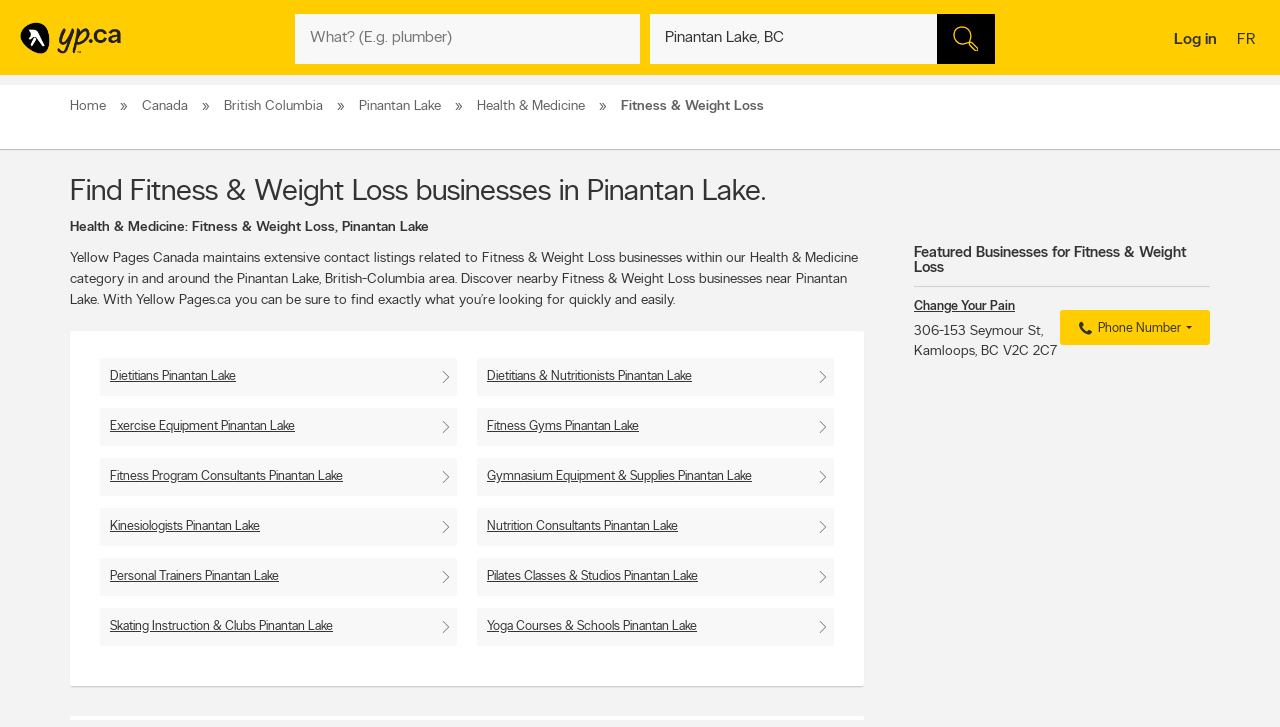

--- FILE ---
content_type: application/javascript
request_url: https://static.yellowpages.ca/ypca/ypui-7.2.5-20260109.1930/resources/static/baseYellow_critical.js
body_size: 57501
content:
"use strict";var $YPCA=jQuery.noConflict(),YP=window.YP||{};YP.User=(function($YPCA){var user={settings:{currentUser:{},user:{}},_init:function(){user._addEventListener();user._setConfig();},_addEventListener:function(){$YPCA('body').on('click','.jsSendUnconfirmedEmail',function(e){e.preventDefault();const self=$YPCA(this);var url=self.data('href'),elem=self;user.publicFunctions.sendUnconfirmedEmail(url,function(){if(YP.Utils.isDefined(elem.data('analytics-placeholder'))){YPCA.Analytics.clicks(elem,elem.data('analytics-placeholder'));}
if(elem.data('close-modal')===true){elem.parents('.modal').modal('hide');}});});},_setConfig:function(){if($YPCA('.jsAuthentificationConfig').length>0){user.settings.user=$YPCA.extend(user.settings.user,YP.Utils.getJson($YPCA('.jsAuthentificationConfig')));}},publicFunctions:{isUserAutologin:function(){YP.User.getUserCookiesInfo();if(YP.Utils.isDefined(user.settings.currentUser.r)){return user.settings.currentUser.r===false;}
return false;},getUserCookiesInfo:function(){var cookie=$YPCA.cookie('yp.auth');if(cookie){return(user.settings.currentUser=$YPCA.extend(user.settings.currentUser,JSON.parse(cookie)));}},getUserInfo:function(){return user.settings.user;},sendUnconfirmedEmail:function(url,callback,errorCallback){$YPCA.get(url).done(function(data){callback(data);}).fail(function(){if(errorCallback!==undefined){errorCallback();}});},showUnconfirmedEmailModal:function(context){var contextUrl=context!==''?context:'';if(YP.User.isUserAutologin()){var unconfirmedUrl=user.settings.user.url.unconfirmedEmailModalUrl.replace('{{context}}',contextUrl);setTimeout(function(){YP.Modal.show("#jsModalContainer",unconfirmedUrl);YP.Utils.setValueInCookiePref('yp.auth','r',true);},200);}}}};$YPCA(function(){user._init();});return user.publicFunctions;})($YPCA);
"use strict";var $YPCA=jQuery.noConflict(),YP=window.YP||{},imagesInSlider=[],currentImageIndex=0;var YP_COMMON={"HTTP_STATUS_CODE":{"BAD_REQUEST":400,"SUCCESS":200},"COOKIES":{"EXPIRED_DAYS":365}};YP.Common=(function($YPCA,window,document){const $footer=$YPCA('#ypgFooter');const $ypgBody=$YPCA('#ypgBody');var common={settings:{user:{},EXPECTED_WIDTH:720},hasFooter:$footer.length!==0&&$ypgBody.hasClass('deviceDesktop'),isNotMerchantPage:$YPCA('.ypg_merchant').length===0,isNotSearchPage:$YPCA('.ypg_search').length===0,isNotSeoPage:$YPCA('.ypg_strat').length===0,isDevelopment:$YPCA('.is-dev').length!==0,$mlrList:$YPCA('.jsMLRContainer li'),mlrActiveClass:'mlr__item--active',signupConfirmTimeout:10000,clearTimeoutForAlertBox:null,$bodyMerchantMRL:$YPCA('.merchantHead .jsMLRContainer, .merchant__info .jsMLRContainer, .merchant__box .jsMLRContainer, .ypg_story .mlr__merchant__root.jsMLRContainer, .mlr--merchant .jsMLRContainer'),toggleText:'',oSearch:{},isDevicePhone:YP.Utils.isDevicePhone(),_init:function(){$YPCA(document).on('click','.modal-backdrop.fade',function(){$YPCA(this).remove();});common._clicksEventMlr();common.publicFunctions.tooltipInit();common._listingMobileClick();common._setConfig();common._activeSearchType();common._footerMobileActions();common._openPop();common._activateMobileShowMoreLinks();common._hideMediativeAd();common._addAccessibilityEventListener();common._addQuickLinksEventListener();$YPCA(document).ready(function(){common._timeoutForAlertBox();});$YPCA('#jsModalContainer').on('loaded',function(e){YP.Utils.setAnalyticsModalClose(e);});},_activateMobileShowMoreLinks:function(){if(common.isDevicePhone){var $jsMobileHiddenLinksWrapper=$YPCA('.jsMobileHiddenLinksWrapper');$jsMobileHiddenLinksWrapper.each(function(){var $this=$YPCA(this);if($this.find('.jsMobileHiddenLinks').length>0){$this.append('<button class="link__basic link__view-more jsMobileHiddenLinkTrigger">'+$jsMobileHiddenLinksWrapper.data('more')+'</button>');}});}},_addAccessibilityEventListener:function(){if(YP.Utils.isDeviceDesktop()){var $smartTipsHeaderMenu=$YPCA('#smart-tips-header-menu'),$jsParentMenu=$smartTipsHeaderMenu.find('.jsParentMenu');$jsParentMenu.on('keydown',function(e){var $this=$YPCA(this),submenu=common.getSubmenu($this);if(YP.Utils.isDownArrowKeyPressed(e)){e.preventDefault();submenu.toggle();}
if(YP.Utils.isEscapeKeyPressed(e)&&submenu.is(":visible")){submenu.toggle();$this.focus();}});$YPCA(document).keypress(function(e){if(YP.Utils.isEnterKeyPressed(e)){$YPCA(this.activeElement).click();}});$jsParentMenu.on('focus',function(){common.hideAllOtherSubMenu(common.getSubmenu($YPCA(this)));});$YPCA('body').on('click',function(e){if($YPCA(e.target).is('.jsSubMenu')===false){common.hideAllOtherSubMenu($YPCA(this));}});$smartTipsHeaderMenu.find('.jsMenuItem').on('keydown',function(e){if(YP.Utils.isEscapeKeyPressed(e)){$YPCA(this).parent().toggle();}});}},_addQuickLinksEventListener:function(){$YPCA('body').on('click','.jsQuickLinks',function(e){var $this=$YPCA(this),analytics=$this.data('analytics-placeholder'),tagName=$this.data('tagname');analytics.event_name=analytics.event_name.replace("Placeholder",tagName);analytics.lk_name=analytics.lk_name.replace("Placeholder",tagName);YPCA.Analytics.clicks(e,analytics);});},getSubmenu:function($elem){return $YPCA($elem).next('.jsSubMenu').first();},hideAllOtherSubMenu:function($elem){var $submenus=$YPCA('#smart-tips-header-menu').find('.jsSubMenu');$submenus.not($elem).each(function(){var $this=$YPCA(this);if($this.is(":visible"))
$this.toggle();});},_timeoutForAlertBox:function(){var $jsAlertBox=$YPCA('.jsAlertBox');if($jsAlertBox.length>0){common.clearTimeoutForAlertBox=setTimeout(function(){$jsAlertBox.addClass('hidden');},common.signupConfirmTimeout);}},_openPop:function(){$YPCA('.jsOpenWindow').click(function(e){e.preventDefault();var $this=$YPCA(this),width=$this.data('width')||600,height=$this.data('height')||600;window.open(this.href,'','menubar=no,toolbar=no,resizable=yes,scrollbars=yes,height='+height+',width='+width);});},_footerMobileActions:function(){if(common.isDevicePhone){var cssClassShowFooter='show-footer-bar',$phoneShowWrap=$YPCA('.devicePhone .showFooterWrap');if(!YP.Utils.isPageScrollable()){$phoneShowWrap.addClass(cssClassShowFooter);}
$YPCA(window).scroll(function(){$phoneShowWrap.toggleClass(cssClassShowFooter,$YPCA(window).scrollTop()>200);});}},_listingMobileClick:function(){if(common.isDevicePhone){$YPCA('.deviceMobile .jsResultsList, .deviceMobile .mapWrap').on('click','.jsLink',function(e){e.preventDefault();if(YPCA.Utils.isLocalStorageNameSupported()){YPCA.Utils.storageAPI.set('local','tempScrollTop',$YPCA(window).scrollTop());}
window.location.href=$YPCA(this).closest('[data-href]').data('href');});}},assignClick:function(){$YPCA(document).on('click','.link[data-href]',function(e){e.preventDefault();e.stopPropagation();window.location=$YPCA(this).data('href');});$YPCA('body').on('click','.jsCloseAlert',function(){$YPCA('.jsAlertBox').removeClass('in');clearTimeout(common.clearTimeoutForAlertBox);});$YPCA('body').on('click','.jsCloseAlert',function(){var x=document.getElementById("buttonDiv");if(x.style.display==="none"){x.style.display="block";}else{x.style.display="none";}
clearTimeout(common.clearTimeoutForAlertBox);});$YPCA(document).on('click','.jsToggleCollapsedAction',function(e){e.preventDefault();var $this=$YPCA(this);$this.parent(".jsExpandCollapseText").toggleClass("active");$this.toggleClass("open");common.toggleText=$this.hasClass("open")?$this.data('more'):$this.data('less');$this.children(".jsToggleCollapsedActionLabel").text(common.toggleText);$this.prev(".jsExpandCollapseHiddenText").toggle();});if(common.isDevicePhone){$YPCA(document).on('click','.jsMobileHiddenLinkTrigger',function(){var $this=$YPCA(this);$this.addClass('hidden');$this.parents('.jsMobileHiddenLinksWrapper').find('.jsMobileHiddenLinks').removeClass('hidden');});}
$YPCA(document).on('click','.jsMessagesCenterLink',function(e){e.preventDefault();var elem=$YPCA(this);YP.Yid.login(function(){setTimeout(function(){window.location.href=elem.attr('href');},250);});});},modulePictureWidget:function(e,state){var $currentElem=$YPCA(e.currentTarget);if(state==='over'){$currentElem.removeClass('over out');$currentElem.addClass('over out');}else if(state==='out'){$currentElem.removeClass('out');}},setHeightInterval:function(){var ypgBodyheight=common.$ypgBody.height();setInterval(function(){if(ypgBodyheight!==common.$ypgBody.height()){ypgBodyheight=common.$ypgBody.height();common.resetStickyFooter();}},250);},_activeSearchType:function(){var $searchType=$YPCA('.jsSearchType'),classActiveName='active',dataType='';$searchType.click(function(e){var $this=$YPCA(this),childElem=$this.children('a');if(dataType!==childElem.data('qa')&&YP.Utils.isDefined(childElem.data('analytics-placeholder'))){YPCA.Analytics.clicks(childElem,childElem.data('analytics-placeholder'));}
dataType=$this.children('a').data('qa');e.preventDefault();$searchType.removeClass(classActiveName);$this.addClass(classActiveName);common._toggleFormAction($this);$YPCA("#searchwhat span").children(".tt-dropdown-menu").toggleClass('hidden',common.isPersonOrReverseSearch($YPCA(this)));});},isPersonOrReverseSearch:function(el){return el.hasClass('person')||el.hasClass('reverse');},_toggleFormAction:function(elem){var $inputForm=$YPCA('#inputForm');$inputForm.attr('data-action',common.oSearch.defaultSearch);$inputForm.attr('data-search-type',elem.children().data('qa'));if(elem.children().data('qa')==='person'){$inputForm.attr('data-action',common.oSearch.personSearch[common.oSearch.currentLanguage]);}
$YPCA('#whatwho').attr('placeholder',elem.data('placeholder'));},_setConfig:function(){var $searchActionResource=$YPCA('#search-action-resource');if($searchActionResource.length>0){common.oSearch=$YPCA.extend(common.oSearch,YP.Utils.convertDataToJSON($searchActionResource));}},_clicksEventMlr:function(){$YPCA('.jsMLRContainer, #ypgBody, #jsModalContainer, .jsModalContainer').on('click','.jsMlrMenu, .jsMlrModal',function(e){var elem=$YPCA(this);e.stopPropagation();e.preventDefault();elem.parent().toggleClass('mlr__item--active isActive');if(elem.parent().hasClass('isActive')&&YP.Utils.isDefined(elem.data('analytics-placeholder'))){var analyticsJson=elem.data('analytics-placeholder');YPCA.Analytics.clicks(elem,analyticsJson);if(YPCA.Utils.isDefined(analyticsJson)&&analyticsJson.hasOwnProperty('lk_name')){gtag_report_conversion(analyticsJson.lk_name);}}});$YPCA('#ypgBody, .jsMLRContainer').on('click','.jsMlrModal',function(){var $this=$YPCA(this),subMenu=$this.next('.jsMlrSubMenu').clone(),$multiplePhoneModal=$YPCA('.jsMultipleMlrModalWrapper');if($multiplePhoneModal.length>0){var $modalIndex=$multiplePhoneModal.filter('[data-index="'+$this.data('index')+'"]');$modalIndex.find('.jsMrlModalList .jsMlrSubMenu').remove();$modalIndex.find('.jsMrlModalList').prepend(subMenu);$modalIndex.children('.jsMultipleMlrModal').show();}else{$YPCA('.jsMrlModalList .jsMlrSubMenu').remove();$YPCA('.jsMrlModalList').prepend(subMenu);YPCA.publish('MultipleMlrModal/Set');$YPCA('.jsMultipleMlrModal').show();}
$YPCA('body').addClass('noScrollOnBody modal-open');});$YPCA('.jsMrlModalList').on('click','.jsMlrSubMenu a, .jsMlrModalDismiss',function(){$YPCA(this).closest('.jsOverlay').hide();$YPCA('body').removeClass('noScrollOnBody modal-open');$YPCA('.jsMLRContainer').find('.mlr__item--active').removeClass('isActive mlr__item--active');});if(common.isDevicePhone){$YPCA('.resultList, .mapWrap').on('click','.jsPreventBubbleMobile',function(e){e.stopPropagation();});}},_hideMediativeAd:function(){$YPCA('#ypg_mediative_smartlists').find('.jsMediativeAd').toggleClass('hidden',$YPCA('.jsLeftSidebar').width()<common.settings.EXPECTED_WIDTH);},publicFunctions:{isActiveSearchPersonOrReverse:function(){return common.isPersonOrReverseSearch($YPCA('.active'));},tooltipInit:function(){var $tooltips=$YPCA('[data-toggle="tooltip"]');if($tooltips.length!==0&&typeof $tooltips.tooltip!=='undefined'){$tooltips.tooltip();}},hoverToShowHidden:function(activatingElement,showElement,showDelay,hideDelay){$YPCA(activatingElement).mouseenter(function(){setTimeout(function(){$YPCA(showElement).removeClass('hidden');},showDelay);}).mouseleave(function(){setTimeout(function(){$YPCA(showElement).addClass('hidden');},hideDelay);});},modulePictureWidget:function(e,state){common.modulePictureWidget(e,state);},getMessage:function(configKey,translationFile){var $translation=YP.Utils.isDefined(translationFile)?$YPCA(translationFile):$YPCA('#jsCommonTranslations');if($translation.length!==0){var translation=YP.Utils.getConfigJson($translation)[configKey];if(YP.Utils.isDefined(translation)){return YP.Utils.getConfigJson($translation)[configKey];}
if(common.isDevelopment){common.publicFunctions.traceLog('No translation for key '+configKey);}
return null;}},showMRLBar:function(container){if(common.$bodyMerchantMRL.length!==0){var offsetTop=YP.Utils.isDefined(container)?container.offset().top:common.$bodyMerchantMRL.offset().top+common.$bodyMerchantMRL.height(),newOffsetTop=common.isDevicePhone?common.$bodyMerchantMRL.offset().top:offsetTop;$YPCA(document).on('mp/showDetails',function(event,selector){newOffsetTop=common.isDevicePhone?$YPCA(selector).offset().top:newOffsetTop;});$YPCA(window).scroll(function(){var windowScrollTop=$YPCA(window).scrollTop();common.$body.toggleClass('bcard-fixed',windowScrollTop>newOffsetTop);if(!common.$body.hasClass('bcard-fixed')){common.$mlrList.removeClass(common.mlrActiveClass);}});}},traceLog:function(message){if(common.isDevelopment){console.warn(message);}},}};$YPCA(function(){common._init();common.assignClick();if(navigator.appName.indexOf("Internet Explorer")!==-1){$YPCA('.module.widget.deals > a > button').click(function(e){e.preventDefault();var element=this,anchor=$YPCA(element).parent(),dest=$YPCA(anchor).attr('href');window.location.href=dest;});}});$YPCA(window).resize(function(){if(common.settings.EXPECTED_WIDTH<$YPCA(window).width()){common._hideMediativeAd();}});return common.publicFunctions;})($YPCA,window,document);(function($){var afterElement=window.getComputedStyle?window.getComputedStyle(document.body,':after'):false,currentBreakpoint='',lastBreakpoint='';if(!window.getComputedStyle){return;}
$.loopDeferScript=function(aListFiles){if(aListFiles.length>0){for(var i=0;i<aListFiles.length;i++){document.write('<link src="'+aListFiles[i]+'"><\/link>');}}};$.getDefer=function(path){aJsFiles.push(path);};$.deferJsV2=function(src){var tag=document.createElement('script');tag.src=src;tag.defer=true;tag.async=false;document.body.appendChild(tag);};$(window).on('resize orientationchange load',function(){currentBreakpoint=afterElement.getPropertyValue('content');if(currentBreakpoint!==lastBreakpoint){$(document).trigger('breakpoint-change/'+currentBreakpoint.replace(/['"]+/g,''));lastBreakpoint=currentBreakpoint;}});$('.jsPopularIcon').click(function(){$YPCA(this).addClass('focused');});var interHtml='',$body=$YPCA('body');$body.on("click",'.jsImageForSlide',function(){imagesInSlider=[];var $this=$YPCA(this);currentImageIndex=$this.data('index');$this.closest('.jsImageSliderContainer').find('.jsImageForSlide').each(function(){imagesInSlider.push($YPCA(this).attr('src'));});interHtml='<div class="imageReviewSlider"><section>';for(var i=0;i<imagesInSlider.length;i++){interHtml+='<div class="circleCounter">';if(i===currentImageIndex){interHtml+='<div class="currentCircle"></div>';}
interHtml+='</div>';}
interHtml+='</section><button class="close-slider"></button><button class="arr-right arrows"></button><button class="arr-left arrows"></button><img src="'+imagesInSlider[currentImageIndex]+'"></div>';$body.prepend(interHtml).hide().fadeIn(500);});$body.on("click",'.close-slider',function(){$body.find('.imageReviewSlider').fadeOut(500).remove();});$body.on("click",'.arr-right',function(){if(imagesInSlider.length>1){currentImageIndex++;if(currentImageIndex>imagesInSlider.length-1){currentImageIndex=0;}
interHtml='';for(var i=0;i<imagesInSlider.length;i++){interHtml+='<div class="circleCounter">';if(i===currentImageIndex){interHtml+='<div class="currentCircle"></div>';}
interHtml+='</div>';}
var $imageReviewSlider=$YPCA('.imageReviewSlider');$imageReviewSlider.find('section').html(interHtml);var $img=$imageReviewSlider.find('img');$img.fadeOut(250,function(){$img.attr('src',imagesInSlider[currentImageIndex]).fadeIn(250);});}});$body.on("click",'.arr-left',function(){if(imagesInSlider.length>1){currentImageIndex--;if(currentImageIndex<0){currentImageIndex=imagesInSlider.length-1;}
interHtml='';for(var i=0;i<imagesInSlider.length;i++){interHtml+='<div class="circleCounter">';if(i===currentImageIndex){interHtml+='<div class="currentCircle"></div>';}
interHtml+='</div>';}
var $imageReviewSlider=$YPCA('.imageReviewSlider');$imageReviewSlider.find('section').html(interHtml);var $img=$imageReviewSlider.find('img');$img.fadeOut(250,function(){$img.attr('src',imagesInSlider[currentImageIndex]).fadeIn(250);});}});}($YPCA));
"use strict";var YPCA=window.YPCA||{};YPCA.Events=(function($){$(document).ready(function(){jQuery("input[type='checkbox']").on('change',function(){if(this.checked){$(this).trigger('checked');}else{$(this).trigger('unchecked');}});});})(window.jQuery);
/*! jQuery Validation Plugin - v1.11.1 - 3/22/2013\n* https://github.com/jzaefferer/jquery-validation
* Copyright (c) 2013 Jörn Zaefferer; Licensed MIT */(function(t){t.extend(t.fn,{validate:function(e){if(!this.length)return e&&e.debug&&window.console&&console.warn("Nothing selected, can't validate, returning nothing."),void 0;var i=t.data(this[0],"validator");return i?i:(this.attr("novalidate","novalidate"),i=new t.validator(e,this[0]),t.data(this[0],"validator",i),i.settings.onsubmit&&(this.validateDelegate(":submit","click",function(e){i.settings.submitHandler&&(i.submitButton=e.target),t(e.target).hasClass("cancel")&&(i.cancelSubmit=!0),void 0!==t(e.target).attr("formnovalidate")&&(i.cancelSubmit=!0)}),this.submit(function(e){function s(){var s;return i.settings.submitHandler?(i.submitButton&&(s=t("<input type='hidden'/>").attr("name",i.submitButton.name).val(t(i.submitButton).val()).appendTo(i.currentForm)),i.settings.submitHandler.call(i,i.currentForm,e),i.submitButton&&s.remove(),!1):!0}return i.settings.debug&&e.preventDefault(),i.cancelSubmit?(i.cancelSubmit=!1,s()):i.form()?i.pendingRequest?(i.formSubmitted=!0,!1):s():(i.focusInvalid(),!1)})),i)},valid:function(){if(t(this[0]).is("form"))return this.validate().form();var e=!0,i=t(this[0].form).validate();return this.each(function(){e=e&&i.element(this)}),e},removeAttrs:function(e){var i={},s=this;return t.each(e.split(/\s/),function(t,e){i[e]=s.attr(e),s.removeAttr(e)}),i},rules:function(e,i){var s=this[0];if(e){var r=t.data(s.form,"validator").settings,n=r.rules,a=t.validator.staticRules(s);switch(e){case"add":t.extend(a,t.validator.normalizeRule(i)),delete a.messages,n[s.name]=a,i.messages&&(r.messages[s.name]=t.extend(r.messages[s.name],i.messages));break;case"remove":if(!i)return delete n[s.name],a;var u={};return t.each(i.split(/\s/),function(t,e){u[e]=a[e],delete a[e]}),u}}var o=t.validator.normalizeRules(t.extend({},t.validator.classRules(s),t.validator.attributeRules(s),t.validator.dataRules(s),t.validator.staticRules(s)),s);if(o.required){var l=o.required;delete o.required,o=t.extend({required:l},o)}return o}}),t.extend(t.expr[":"],{blank:function(e){return!t.trim(""+t(e).val())},filled:function(e){return!!t.trim(""+t(e).val())},unchecked:function(e){return!t(e).prop("checked")}}),t.validator=function(e,i){this.settings=t.extend(!0,{},t.validator.defaults,e),this.currentForm=i,this.init()},t.validator.format=function(e,i){return 1===arguments.length?function(){var i=t.makeArray(arguments);return i.unshift(e),t.validator.format.apply(this,i)}:(arguments.length>2&&i.constructor!==Array&&(i=t.makeArray(arguments).slice(1)),i.constructor!==Array&&(i=[i]),t.each(i,function(t,i){e=e.replace(RegExp("\\{"+t+"\\}","g"),function(){return i})}),e)},t.extend(t.validator,{defaults:{messages:{},groups:{},rules:{},errorClass:"error",validClass:"valid",errorElement:"label",focusInvalid:!0,errorContainer:t([]),errorLabelContainer:t([]),onsubmit:!0,ignore:":hidden",ignoreTitle:!1,onfocusin:function(t){this.lastActive=t,this.settings.focusCleanup&&!this.blockFocusCleanup&&(this.settings.unhighlight&&this.settings.unhighlight.call(this,t,this.settings.errorClass,this.settings.validClass),this.addWrapper(this.errorsFor(t)).hide())},onfocusout:function(t){this.checkable(t)||!(t.name in this.submitted)&&this.optional(t)||this.element(t)},onkeyup:function(t,e){(9!==e.which||""!==this.elementValue(t))&&(t.name in this.submitted||t===this.lastElement)&&this.element(t)},onclick:function(t){t.name in this.submitted?this.element(t):t.parentNode.name in this.submitted&&this.element(t.parentNode)},highlight:function(e,i,s){"radio"===e.type?this.findByName(e.name).addClass(i).removeClass(s):t(e).addClass(i).removeClass(s)},unhighlight:function(e,i,s){"radio"===e.type?this.findByName(e.name).removeClass(i).addClass(s):t(e).removeClass(i).addClass(s)}},setDefaults:function(e){t.extend(t.validator.defaults,e)},messages:{required:"This field is required.",remote:"Please fix this field.",email:"Please enter a valid email address.",url:"Please enter a valid URL.",date:"Please enter a valid date.",dateISO:"Please enter a valid date (ISO).",number:"Please enter a valid number.",digits:"Please enter only digits.",creditcard:"Please enter a valid credit card number.",equalTo:"Please enter the same value again.",maxlength:t.validator.format("Please enter no more than {0} characters."),minlength:t.validator.format("Please enter at least {0} characters."),rangelength:t.validator.format("Please enter a value between {0} and {1} characters long."),range:t.validator.format("Please enter a value between {0} and {1}."),max:t.validator.format("Please enter a value less than or equal to {0}."),min:t.validator.format("Please enter a value greater than or equal to {0}.")},autoCreateRanges:!1,prototype:{init:function(){function e(e){var i=t.data(this[0].form,"validator"),s="on"+e.type.replace(/^validate/,"");i.settings[s]&&i.settings[s].call(i,this[0],e)}this.labelContainer=t(this.settings.errorLabelContainer),this.errorContext=this.labelContainer.length&&this.labelContainer||t(this.currentForm),this.containers=t(this.settings.errorContainer).add(this.settings.errorLabelContainer),this.submitted={},this.valueCache={},this.pendingRequest=0,this.pending={},this.invalid={},this.reset();var i=this.groups={};t.each(this.settings.groups,function(e,s){"string"==typeof s&&(s=s.split(/\s/)),t.each(s,function(t,s){i[s]=e})});var s=this.settings.rules;t.each(s,function(e,i){s[e]=t.validator.normalizeRule(i)}),t(this.currentForm).validateDelegate(":text, [type='password'], [type='file'], select, textarea, [type='number'], [type='search'] ,[type='tel'], [type='url'], [type='email'], [type='datetime'], [type='date'], [type='month'], [type='week'], [type='time'], [type='datetime-local'], [type='range'], [type='color'] ","focusin focusout keyup",e).validateDelegate("[type='radio'], [type='checkbox'], select, option","click",e),this.settings.invalidHandler&&t(this.currentForm).bind("invalid-form.validate",this.settings.invalidHandler)},form:function(){return this.checkForm(),t.extend(this.submitted,this.errorMap),this.invalid=t.extend({},this.errorMap),this.valid()||t(this.currentForm).triggerHandler("invalid-form",[this]),this.showErrors(),this.valid()},checkForm:function(){this.prepareForm();for(var t=0,e=this.currentElements=this.elements();e[t];t++)this.check(e[t]);return this.valid()},element:function(e){e=this.validationTargetFor(this.clean(e)),this.lastElement=e,this.prepareElement(e),this.currentElements=t(e);var i=this.check(e)!==!1;return i?delete this.invalid[e.name]:this.invalid[e.name]=!0,this.numberOfInvalids()||(this.toHide=this.toHide.add(this.containers)),this.showErrors(),i},showErrors:function(e){if(e){t.extend(this.errorMap,e),this.errorList=[];for(var i in e)this.errorList.push({message:e[i],element:this.findByName(i)[0]});this.successList=t.grep(this.successList,function(t){return!(t.name in e)})}this.settings.showErrors?this.settings.showErrors.call(this,this.errorMap,this.errorList):this.defaultShowErrors()},resetForm:function(){t.fn.resetForm&&t(this.currentForm).resetForm(),this.submitted={},this.lastElement=null,this.prepareForm(),this.hideErrors(),this.elements().removeClass(this.settings.errorClass).removeData("previousValue")},numberOfInvalids:function(){return this.objectLength(this.invalid)},objectLength:function(t){var e=0;for(var i in t)e++;return e},hideErrors:function(){this.addWrapper(this.toHide).hide()},valid:function(){return 0===this.size()},size:function(){return this.errorList.length},focusInvalid:function(){if(this.settings.focusInvalid)try{t(this.findLastActive()||this.errorList.length&&this.errorList[0].element||[]).filter(":visible").focus().trigger("focusin")}catch(e){}},findLastActive:function(){var e=this.lastActive;return e&&1===t.grep(this.errorList,function(t){return t.element.name===e.name}).length&&e},elements:function(){var e=this,i={};return t(this.currentForm).find("input, select, textarea").not(":submit, :reset, :image, [disabled]").not(this.settings.ignore).filter(function(){return!this.name&&e.settings.debug&&window.console&&console.error("%o has no name assigned",this),this.name in i||!e.objectLength(t(this).rules())?!1:(i[this.name]=!0,!0)})},clean:function(e){return t(e)[0]},errors:function(){var e=this.settings.errorClass.replace(" ",".");return t(this.settings.errorElement+"."+e,this.errorContext)},reset:function(){this.successList=[],this.errorList=[],this.errorMap={},this.toShow=t([]),this.toHide=t([]),this.currentElements=t([])},prepareForm:function(){this.reset(),this.toHide=this.errors().add(this.containers)},prepareElement:function(t){this.reset(),this.toHide=this.errorsFor(t)},elementValue:function(e){var i=t(e).attr("type"),s=t(e).val();return"radio"===i||"checkbox"===i?t("input[name='"+t(e).attr("name")+"']:checked").val():"string"==typeof s?s.replace(/\r/g,""):s},check:function(e){e=this.validationTargetFor(this.clean(e));var i,s=t(e).rules(),r=!1,n=this.elementValue(e);for(var a in s){var u={method:a,parameters:s[a]};try{if(i=t.validator.methods[a].call(this,n,e,u.parameters),"dependency-mismatch"===i){r=!0;continue}if(r=!1,"pending"===i)return this.toHide=this.toHide.not(this.errorsFor(e)),void 0;if(!i)return this.formatAndAdd(e,u),!1}catch(o){throw this.settings.debug&&window.console&&console.log("Exception occurred when checking element "+e.id+", check the '"+u.method+"' method.",o),o}}return r?void 0:(this.objectLength(s)&&this.successList.push(e),!0)},customDataMessage:function(e,i){return t(e).data("msg-"+i.toLowerCase())||e.attributes&&t(e).attr("data-msg-"+i.toLowerCase())},customMessage:function(t,e){var i=this.settings.messages[t];return i&&(i.constructor===String?i:i[e])},findDefined:function(){for(var t=0;arguments.length>t;t++)if(void 0!==arguments[t])return arguments[t];return void 0},defaultMessage:function(e,i){return this.findDefined(this.customMessage(e.name,i),this.customDataMessage(e,i),!this.settings.ignoreTitle&&e.title||void 0,t.validator.messages[i],"<strong>Warning: No message defined for "+e.name+"</strong>")},formatAndAdd:function(e,i){var s=this.defaultMessage(e,i.method),r=/\$?\{(\d+)\}/g;"function"==typeof s?s=s.call(this,i.parameters,e):r.test(s)&&(s=t.validator.format(s.replace(r,"{$1}"),i.parameters)),this.errorList.push({message:s,element:e}),this.errorMap[e.name]=s,this.submitted[e.name]=s},addWrapper:function(t){return this.settings.wrapper&&(t=t.add(t.parent(this.settings.wrapper))),t},defaultShowErrors:function(){var t,e;for(t=0;this.errorList[t];t++){var i=this.errorList[t];this.settings.highlight&&this.settings.highlight.call(this,i.element,this.settings.errorClass,this.settings.validClass),this.showLabel(i.element,i.message)}if(this.errorList.length&&(this.toShow=this.toShow.add(this.containers)),this.settings.success)for(t=0;this.successList[t];t++)this.showLabel(this.successList[t]);if(this.settings.unhighlight)for(t=0,e=this.validElements();e[t];t++)this.settings.unhighlight.call(this,e[t],this.settings.errorClass,this.settings.validClass);this.toHide=this.toHide.not(this.toShow),this.hideErrors(),this.addWrapper(this.toShow).show()},validElements:function(){return this.currentElements.not(this.invalidElements())},invalidElements:function(){return t(this.errorList).map(function(){return this.element})},showLabel:function(e,i){var s=this.errorsFor(e);s.length?(s.removeClass(this.settings.validClass).addClass(this.settings.errorClass),s.html(i)):(s=t("<"+this.settings.errorElement+">").attr("for",this.idOrName(e)).addClass(this.settings.errorClass).html(i||""),this.settings.wrapper&&(s=s.hide().show().wrap("<"+this.settings.wrapper+"/>").parent()),this.labelContainer.append(s).length||(this.settings.errorPlacement?this.settings.errorPlacement(s,t(e)):s.insertAfter(e))),!i&&this.settings.success&&(s.text(""),"string"==typeof this.settings.success?s.addClass(this.settings.success):this.settings.success(s,e)),this.toShow=this.toShow.add(s)},errorsFor:function(e){var i=this.idOrName(e);return this.errors().filter(function(){return t(this).attr("for")===i})},idOrName:function(t){return this.groups[t.name]||(this.checkable(t)?t.name:t.id||t.name)},validationTargetFor:function(t){return this.checkable(t)&&(t=this.findByName(t.name).not(this.settings.ignore)[0]),t},checkable:function(t){return/radio|checkbox/i.test(t.type)},findByName:function(e){return t(this.currentForm).find("[name='"+e+"']")},getLength:function(e,i){switch(i.nodeName.toLowerCase()){case"select":return t("option:selected",i).length;case"input":if(this.checkable(i))return this.findByName(i.name).filter(":checked").length}return e.length},depend:function(t,e){return this.dependTypes[typeof t]?this.dependTypes[typeof t](t,e):!0},dependTypes:{"boolean":function(t){return t},string:function(e,i){return!!t(e,i.form).length},"function":function(t,e){return t(e)}},optional:function(e){var i=this.elementValue(e);return!t.validator.methods.required.call(this,i,e)&&"dependency-mismatch"},startRequest:function(t){this.pending[t.name]||(this.pendingRequest++,this.pending[t.name]=!0)},stopRequest:function(e,i){this.pendingRequest--,0>this.pendingRequest&&(this.pendingRequest=0),delete this.pending[e.name],i&&0===this.pendingRequest&&this.formSubmitted&&this.form()?(t(this.currentForm).submit(),this.formSubmitted=!1):!i&&0===this.pendingRequest&&this.formSubmitted&&(t(this.currentForm).triggerHandler("invalid-form",[this]),this.formSubmitted=!1)},previousValue:function(e){return t.data(e,"previousValue")||t.data(e,"previousValue",{old:null,valid:!0,message:this.defaultMessage(e,"remote")})}},classRuleSettings:{required:{required:!0},email:{email:!0},url:{url:!0},date:{date:!0},dateISO:{dateISO:!0},number:{number:!0},digits:{digits:!0},creditcard:{creditcard:!0}},addClassRules:function(e,i){e.constructor===String?this.classRuleSettings[e]=i:t.extend(this.classRuleSettings,e)},classRules:function(e){var i={},s=t(e).attr("class");return s&&t.each(s.split(" "),function(){this in t.validator.classRuleSettings&&t.extend(i,t.validator.classRuleSettings[this])}),i},attributeRules:function(e){var i={},s=t(e),r=s[0].getAttribute("type");for(var n in t.validator.methods){var a;"required"===n?(a=s.get(0).getAttribute(n),""===a&&(a=!0),a=!!a):a=s.attr(n),/min|max/.test(n)&&(null===r||/number|range|text/.test(r))&&(a=Number(a)),a?i[n]=a:r===n&&"range"!==r&&(i[n]=!0)}return i.maxlength&&/-1|2147483647|524288/.test(i.maxlength)&&delete i.maxlength,i},dataRules:function(e){var i,s,r={},n=t(e);for(i in t.validator.methods)s=n.data("rule-"+i.toLowerCase()),void 0!==s&&(r[i]=s);return r},staticRules:function(e){var i={},s=t.data(e.form,"validator");return s.settings.rules&&(i=t.validator.normalizeRule(s.settings.rules[e.name])||{}),i},normalizeRules:function(e,i){return t.each(e,function(s,r){if(r===!1)return delete e[s],void 0;if(r.param||r.depends){var n=!0;switch(typeof r.depends){case"string":n=!!t(r.depends,i.form).length;break;case"function":n=r.depends.call(i,i)}n?e[s]=void 0!==r.param?r.param:!0:delete e[s]}}),t.each(e,function(s,r){e[s]=t.isFunction(r)?r(i):r}),t.each(["minlength","maxlength"],function(){e[this]&&(e[this]=Number(e[this]))}),t.each(["rangelength","range"],function(){var i;e[this]&&(t.isArray(e[this])?e[this]=[Number(e[this][0]),Number(e[this][1])]:"string"==typeof e[this]&&(i=e[this].split(/[\s,]+/),e[this]=[Number(i[0]),Number(i[1])]))}),t.validator.autoCreateRanges&&(e.min&&e.max&&(e.range=[e.min,e.max],delete e.min,delete e.max),e.minlength&&e.maxlength&&(e.rangelength=[e.minlength,e.maxlength],delete e.minlength,delete e.maxlength)),e},normalizeRule:function(e){if("string"==typeof e){var i={};t.each(e.split(/\s/),function(){i[this]=!0}),e=i}return e},addMethod:function(e,i,s){t.validator.methods[e]=i,t.validator.messages[e]=void 0!==s?s:t.validator.messages[e],3>i.length&&t.validator.addClassRules(e,t.validator.normalizeRule(e))},methods:{required:function(e,i,s){if(!this.depend(s,i))return"dependency-mismatch";if("select"===i.nodeName.toLowerCase()){var r=t(i).val();return r&&r.length>0}return this.checkable(i)?this.getLength(e,i)>0:t.trim(e).length>0},email:function(t,e){return this.optional(e)||/^((([a-z]|\d|[!#\$%&'\*\+\-\/=\?\^_`{\|}~]|[\u00A0-\uD7FF\uF900-\uFDCF\uFDF0-\uFFEF])+(\.([a-z]|\d|[!#\$%&'\*\+\-\/=\?\^_`{\|}~]|[\u00A0-\uD7FF\uF900-\uFDCF\uFDF0-\uFFEF])+)*)|((\x22)((((\x20|\x09)*(\x0d\x0a))?(\x20|\x09)+)?(([\x01-\x08\x0b\x0c\x0e-\x1f\x7f]|\x21|[\x23-\x5b]|[\x5d-\x7e]|[\u00A0-\uD7FF\uF900-\uFDCF\uFDF0-\uFFEF])|(\\([\x01-\x09\x0b\x0c\x0d-\x7f]|[\u00A0-\uD7FF\uF900-\uFDCF\uFDF0-\uFFEF]))))*(((\x20|\x09)*(\x0d\x0a))?(\x20|\x09)+)?(\x22)))@((([a-z]|\d|[\u00A0-\uD7FF\uF900-\uFDCF\uFDF0-\uFFEF])|(([a-z]|\d|[\u00A0-\uD7FF\uF900-\uFDCF\uFDF0-\uFFEF])([a-z]|\d|-|\.|_|~|[\u00A0-\uD7FF\uF900-\uFDCF\uFDF0-\uFFEF])*([a-z]|\d|[\u00A0-\uD7FF\uF900-\uFDCF\uFDF0-\uFFEF])))\.)+(([a-z]|[\u00A0-\uD7FF\uF900-\uFDCF\uFDF0-\uFFEF])|(([a-z]|[\u00A0-\uD7FF\uF900-\uFDCF\uFDF0-\uFFEF])([a-z]|\d|-|\.|_|~|[\u00A0-\uD7FF\uF900-\uFDCF\uFDF0-\uFFEF])*([a-z]|[\u00A0-\uD7FF\uF900-\uFDCF\uFDF0-\uFFEF])))$/i.test(t)},url:function(t,e){return this.optional(e)||/^(https?|s?ftp):\/\/(((([a-z]|\d|-|\.|_|~|[\u00A0-\uD7FF\uF900-\uFDCF\uFDF0-\uFFEF])|(%[\da-f]{2})|[!\$&'\(\)\*\+,;=]|:)*@)?(((\d|[1-9]\d|1\d\d|2[0-4]\d|25[0-5])\.(\d|[1-9]\d|1\d\d|2[0-4]\d|25[0-5])\.(\d|[1-9]\d|1\d\d|2[0-4]\d|25[0-5])\.(\d|[1-9]\d|1\d\d|2[0-4]\d|25[0-5]))|((([a-z]|\d|[\u00A0-\uD7FF\uF900-\uFDCF\uFDF0-\uFFEF])|(([a-z]|\d|[\u00A0-\uD7FF\uF900-\uFDCF\uFDF0-\uFFEF])([a-z]|\d|-|\.|_|~|[\u00A0-\uD7FF\uF900-\uFDCF\uFDF0-\uFFEF])*([a-z]|\d|[\u00A0-\uD7FF\uF900-\uFDCF\uFDF0-\uFFEF])))\.)+(([a-z]|[\u00A0-\uD7FF\uF900-\uFDCF\uFDF0-\uFFEF])|(([a-z]|[\u00A0-\uD7FF\uF900-\uFDCF\uFDF0-\uFFEF])([a-z]|\d|-|\.|_|~|[\u00A0-\uD7FF\uF900-\uFDCF\uFDF0-\uFFEF])*([a-z]|[\u00A0-\uD7FF\uF900-\uFDCF\uFDF0-\uFFEF])))\.?)(:\d*)?)(\/((([a-z]|\d|-|\.|_|~|[\u00A0-\uD7FF\uF900-\uFDCF\uFDF0-\uFFEF])|(%[\da-f]{2})|[!\$&'\(\)\*\+,;=]|:|@)+(\/(([a-z]|\d|-|\.|_|~|[\u00A0-\uD7FF\uF900-\uFDCF\uFDF0-\uFFEF])|(%[\da-f]{2})|[!\$&'\(\)\*\+,;=]|:|@)*)*)?)?(\?((([a-z]|\d|-|\.|_|~|[\u00A0-\uD7FF\uF900-\uFDCF\uFDF0-\uFFEF])|(%[\da-f]{2})|[!\$&'\(\)\*\+,;=]|:|@)|[\uE000-\uF8FF]|\/|\?)*)?(#((([a-z]|\d|-|\.|_|~|[\u00A0-\uD7FF\uF900-\uFDCF\uFDF0-\uFFEF])|(%[\da-f]{2})|[!\$&'\(\)\*\+,;=]|:|@)|\/|\?)*)?$/i.test(t)},date:function(t,e){return this.optional(e)||!/Invalid|NaN/.test(""+new Date(t))},dateISO:function(t,e){return this.optional(e)||/^\d{4}[\/\-]\d{1,2}[\/\-]\d{1,2}$/.test(t)},number:function(t,e){return this.optional(e)||/^-?(?:\d+|\d{1,3}(?:,\d{3})+)?(?:\.\d+)?$/.test(t)},digits:function(t,e){return this.optional(e)||/^\d+$/.test(t)},creditcard:function(t,e){if(this.optional(e))return"dependency-mismatch";if(/[^0-9 \-]+/.test(t))return!1;var i=0,s=0,r=!1;t=t.replace(/\D/g,"");for(var n=t.length-1;n>=0;n--){var a=t.charAt(n);s=parseInt(a,10),r&&(s*=2)>9&&(s-=9),i+=s,r=!r}return 0===i%10},minlength:function(e,i,s){var r=t.isArray(e)?e.length:this.getLength(t.trim(e),i);return this.optional(i)||r>=s},maxlength:function(e,i,s){var r=t.isArray(e)?e.length:this.getLength(t.trim(e),i);return this.optional(i)||s>=r},rangelength:function(e,i,s){var r=t.isArray(e)?e.length:this.getLength(t.trim(e),i);return this.optional(i)||r>=s[0]&&s[1]>=r},min:function(t,e,i){return this.optional(e)||t>=i},max:function(t,e,i){return this.optional(e)||i>=t},range:function(t,e,i){return this.optional(e)||t>=i[0]&&i[1]>=t},equalTo:function(e,i,s){var r=t(s);return this.settings.onfocusout&&r.unbind(".validate-equalTo").bind("blur.validate-equalTo",function(){t(i).valid()}),e===r.val()},remote:function(e,i,s){if(this.optional(i))return"dependency-mismatch";var r=this.previousValue(i);if(this.settings.messages[i.name]||(this.settings.messages[i.name]={}),r.originalMessage=this.settings.messages[i.name].remote,this.settings.messages[i.name].remote=r.message,s="string"==typeof s&&{url:s}||s,r.old===e)return r.valid;r.old=e;var n=this;this.startRequest(i);var a={};return a[i.name]=e,t.ajax(t.extend(!0,{url:s,mode:"abort",port:"validate"+i.name,dataType:"json",data:a,success:function(s){n.settings.messages[i.name].remote=r.originalMessage;var a=s===!0||"true"===s;if(a){var u=n.formSubmitted;n.prepareElement(i),n.formSubmitted=u,n.successList.push(i),delete n.invalid[i.name],n.showErrors()}else{var o={},l=s||n.defaultMessage(i,"remote");o[i.name]=r.message=t.isFunction(l)?l(e):l,n.invalid[i.name]=!0,n.showErrors(o)}r.valid=a,n.stopRequest(i,a)}},s)),"pending"}}}),t.format=t.validator.format})(jQuery),function(t){var e={};if(t.ajaxPrefilter)t.ajaxPrefilter(function(t,i,s){var r=t.port;"abort"===t.mode&&(e[r]&&e[r].abort(),e[r]=s)});else{var i=t.ajax;t.ajax=function(s){var r=("mode"in s?s:t.ajaxSettings).mode,n=("port"in s?s:t.ajaxSettings).port;return"abort"===r?(e[n]&&e[n].abort(),e[n]=i.apply(this,arguments),e[n]):i.apply(this,arguments)}}}(jQuery),function(t){t.extend(t.fn,{validateDelegate:function(e,i,s){return this.bind(i,function(i){var r=t(i.target);return r.is(e)?s.apply(r,arguments):void 0})}})}(jQuery);
/*

Copyright (C) 2011 by Yehuda Katz

Permission is hereby granted, free of charge, to any person obtaining a copy
of this software and associated documentation files (the "Software"), to deal
in the Software without restriction, including without limitation the rights
to use, copy, modify, merge, publish, distribute, sublicense, and/or sell
copies of the Software, and to permit persons to whom the Software is
furnished to do so, subject to the following conditions:

The above copyright notice and this permission notice shall be included in
all copies or substantial portions of the Software.

THE SOFTWARE IS PROVIDED "AS IS", WITHOUT WARRANTY OF ANY KIND, EXPRESS OR
IMPLIED, INCLUDING BUT NOT LIMITED TO THE WARRANTIES OF MERCHANTABILITY,
FITNESS FOR A PARTICULAR PURPOSE AND NONINFRINGEMENT. IN NO EVENT SHALL THE
AUTHORS OR COPYRIGHT HOLDERS BE LIABLE FOR ANY CLAIM, DAMAGES OR OTHER
LIABILITY, WHETHER IN AN ACTION OF CONTRACT, TORT OR OTHERWISE, ARISING FROM,
OUT OF OR IN CONNECTION WITH THE SOFTWARE OR THE USE OR OTHER DEALINGS IN
THE SOFTWARE.

*/
var Handlebars={};(function(t, e){t.VERSION="1.0.0",t.COMPILER_REVISION=4,t.REVISION_CHANGES={1:"<= 1.0.rc.2",2:"== 1.0.0-rc.3",3:"== 1.0.0-rc.4",4:">= 1.0.0"},t.helpers={},t.partials={};var s=Object.prototype.toString,i="[object Function]",n="[object Object]";t.registerHelper=function(e, i, r){if(s.call(e)===n){if(r||i)throw new t.Exception("Arg not supported with multiple helpers");t.Utils.extend(this.helpers,e)}else r&&(i.not=r),this.helpers[e]=i},t.registerPartial=function(e, i){s.call(e)===n?t.Utils.extend(this.partials,e):this.partials[e]=i},t.registerHelper("helperMissing",function(t){if(2===arguments.length)return e;throw new Error("Missing helper: '"+t+"'")}),t.registerHelper("blockHelperMissing",function(e, n){var r=n.inverse||function(){},o=n.fn,a=s.call(e);return a===i&&(e=e.call(this)),!0===e?o(this):!1===e||null==e?r(this):"[object Array]"===a?e.length>0?t.helpers.each(e,n):r(this):o(e)}),t.K=function(){},t.createFrame=Object.create||function(e){t.K.prototype=e;var s=new t.K;return t.K.prototype=null,s},t.logger={DEBUG:0,INFO:1,WARN:2,ERROR:3,level:3,methodMap:{0:"debug",1:"info",2:"warn",3:"error"},log:function(e, s){if(t.logger.level<=e){var i=t.logger.methodMap[e];"undefined"!=typeof console&&console[i]&&console[i].call(console,s)}}},t.log=function(e, s){t.logger.log(e,s)},t.registerHelper("each",function(e, n){var r,o=n.fn,a=n.inverse,h=0,l="",c=s.call(e);if(c===i&&(e=e.call(this)),n.data&&(r=t.createFrame(n.data)),e&&"object"==typeof e)if(e instanceof Array)for(var p=e.length; h<p; h++)r&&(r.index=h),l+=o(e[h],{data:r});else for(var u in e)e.hasOwnProperty(u)&&(r&&(r.key=u),l+=o(e[u],{data:r}),h++);return 0===h&&(l=a(this)),l}),t.registerHelper("if",function(e, n){var r=s.call(e);return r===i&&(e=e.call(this)),!e||t.Utils.isEmpty(e)?n.inverse(this):n.fn(this)}),t.registerHelper("unless",function(e, s){return t.helpers.if.call(this,e,{fn:s.inverse,inverse:s.fn})}),t.registerHelper("with",function(e, n){var r=s.call(e);if(r===i&&(e=e.call(this)),!t.Utils.isEmpty(e))return n.fn(e)}),t.registerHelper("log",function(e, s){var i=s.data&&null!=s.data.level?parseInt(s.data.level,10):1;t.log(i,e)});var r=function(){function t(){this.yy={}}var e={trace:function(){},yy:{},symbols_:{error:2,root:3,program:4,EOF:5,simpleInverse:6,statements:7,statement:8,openInverse:9,closeBlock:10,openBlock:11,mustache:12,partial:13,CONTENT:14,COMMENT:15,OPEN_BLOCK:16,inMustache:17,CLOSE:18,OPEN_INVERSE:19,OPEN_ENDBLOCK:20,path:21,OPEN:22,OPEN_UNESCAPED:23,CLOSE_UNESCAPED:24,OPEN_PARTIAL:25,partialName:26,params:27,hash:28,dataName:29,param:30,STRING:31,INTEGER:32,BOOLEAN:33,hashSegments:34,hashSegment:35,ID:36,EQUALS:37,DATA:38,pathSegments:39,SEP:40,$accept:0,$end:1},terminals_:{2:"error",5:"EOF",14:"CONTENT",15:"COMMENT",16:"OPEN_BLOCK",18:"CLOSE",19:"OPEN_INVERSE",20:"OPEN_ENDBLOCK",22:"OPEN",23:"OPEN_UNESCAPED",24:"CLOSE_UNESCAPED",25:"OPEN_PARTIAL",31:"STRING",32:"INTEGER",33:"BOOLEAN",36:"ID",37:"EQUALS",38:"DATA",40:"SEP"},productions_:[0,[3,2],[4,2],[4,3],[4,2],[4,1],[4,1],[4,0],[7,1],[7,2],[8,3],[8,3],[8,1],[8,1],[8,1],[8,1],[11,3],[9,3],[10,3],[12,3],[12,3],[13,3],[13,4],[6,2],[17,3],[17,2],[17,2],[17,1],[17,1],[27,2],[27,1],[30,1],[30,1],[30,1],[30,1],[30,1],[28,1],[34,2],[34,1],[35,3],[35,3],[35,3],[35,3],[35,3],[26,1],[26,1],[26,1],[29,2],[21,1],[39,3],[39,1]],performAction:function(t, e, s, i, n, r, o){var a=r.length-1;switch(n){case 1:return r[a-1];case 2:this.$=new i.ProgramNode([],r[a]);break;case 3:this.$=new i.ProgramNode(r[a-2],r[a]);break;case 4:this.$=new i.ProgramNode(r[a-1],[]);break;case 5:this.$=new i.ProgramNode(r[a]);break;case 6:this.$=new i.ProgramNode([],[]);break;case 7:this.$=new i.ProgramNode([]);break;case 8:this.$=[r[a]];break;case 9:r[a-1].push(r[a]),this.$=r[a-1];break;case 10:this.$=new i.BlockNode(r[a-2],r[a-1].inverse,r[a-1],r[a]);break;case 11:this.$=new i.BlockNode(r[a-2],r[a-1],r[a-1].inverse,r[a]);break;case 12:case 13:this.$=r[a];break;case 14:this.$=new i.ContentNode(r[a]);break;case 15:this.$=new i.CommentNode(r[a]);break;case 16:case 17:this.$=new i.MustacheNode(r[a-1][0],r[a-1][1]);break;case 18:this.$=r[a-1];break;case 19:this.$=new i.MustacheNode(r[a-1][0],r[a-1][1],"&"===r[a-2][2]);break;case 20:this.$=new i.MustacheNode(r[a-1][0],r[a-1][1],!0);break;case 21:this.$=new i.PartialNode(r[a-1]);break;case 22:this.$=new i.PartialNode(r[a-2],r[a-1]);break;case 23:break;case 24:this.$=[[r[a-2]].concat(r[a-1]),r[a]];break;case 25:this.$=[[r[a-1]].concat(r[a]),null];break;case 26:this.$=[[r[a-1]],r[a]];break;case 27:case 28:this.$=[[r[a]],null];break;case 29:r[a-1].push(r[a]),this.$=r[a-1];break;case 30:this.$=[r[a]];break;case 31:this.$=r[a];break;case 32:this.$=new i.StringNode(r[a]);break;case 33:this.$=new i.IntegerNode(r[a]);break;case 34:this.$=new i.BooleanNode(r[a]);break;case 35:this.$=r[a];break;case 36:this.$=new i.HashNode(r[a]);break;case 37:r[a-1].push(r[a]),this.$=r[a-1];break;case 38:this.$=[r[a]];break;case 39:this.$=[r[a-2],r[a]];break;case 40:this.$=[r[a-2],new i.StringNode(r[a])];break;case 41:this.$=[r[a-2],new i.IntegerNode(r[a])];break;case 42:this.$=[r[a-2],new i.BooleanNode(r[a])];break;case 43:this.$=[r[a-2],r[a]];break;case 44:this.$=new i.PartialNameNode(r[a]);break;case 45:this.$=new i.PartialNameNode(new i.StringNode(r[a]));break;case 46:this.$=new i.PartialNameNode(new i.IntegerNode(r[a]));break;case 47:this.$=new i.DataNode(r[a]);break;case 48:this.$=new i.IdNode(r[a]);break;case 49:r[a-2].push({part:r[a],separator:r[a-1]}),this.$=r[a-2];break;case 50:this.$=[{part:r[a]}]}},table:[{3:1,4:2,5:[2,7],6:3,7:4,8:6,9:7,11:8,12:9,13:10,14:[1,11],15:[1,12],16:[1,13],19:[1,5],22:[1,14],23:[1,15],25:[1,16]},{1:[3]},{5:[1,17]},{5:[2,6],7:18,8:6,9:7,11:8,12:9,13:10,14:[1,11],15:[1,12],16:[1,13],19:[1,19],20:[2,6],22:[1,14],23:[1,15],25:[1,16]},{5:[2,5],6:20,8:21,9:7,11:8,12:9,13:10,14:[1,11],15:[1,12],16:[1,13],19:[1,5],20:[2,5],22:[1,14],23:[1,15],25:[1,16]},{17:23,18:[1,22],21:24,29:25,36:[1,28],38:[1,27],39:26},{5:[2,8],14:[2,8],15:[2,8],16:[2,8],19:[2,8],20:[2,8],22:[2,8],23:[2,8],25:[2,8]},{4:29,6:3,7:4,8:6,9:7,11:8,12:9,13:10,14:[1,11],15:[1,12],16:[1,13],19:[1,5],20:[2,7],22:[1,14],23:[1,15],25:[1,16]},{4:30,6:3,7:4,8:6,9:7,11:8,12:9,13:10,14:[1,11],15:[1,12],16:[1,13],19:[1,5],20:[2,7],22:[1,14],23:[1,15],25:[1,16]},{5:[2,12],14:[2,12],15:[2,12],16:[2,12],19:[2,12],20:[2,12],22:[2,12],23:[2,12],25:[2,12]},{5:[2,13],14:[2,13],15:[2,13],16:[2,13],19:[2,13],20:[2,13],22:[2,13],23:[2,13],25:[2,13]},{5:[2,14],14:[2,14],15:[2,14],16:[2,14],19:[2,14],20:[2,14],22:[2,14],23:[2,14],25:[2,14]},{5:[2,15],14:[2,15],15:[2,15],16:[2,15],19:[2,15],20:[2,15],22:[2,15],23:[2,15],25:[2,15]},{17:31,21:24,29:25,36:[1,28],38:[1,27],39:26},{17:32,21:24,29:25,36:[1,28],38:[1,27],39:26},{17:33,21:24,29:25,36:[1,28],38:[1,27],39:26},{21:35,26:34,31:[1,36],32:[1,37],36:[1,28],39:26},{1:[2,1]},{5:[2,2],8:21,9:7,11:8,12:9,13:10,14:[1,11],15:[1,12],16:[1,13],19:[1,19],20:[2,2],22:[1,14],23:[1,15],25:[1,16]},{17:23,21:24,29:25,36:[1,28],38:[1,27],39:26},{5:[2,4],7:38,8:6,9:7,11:8,12:9,13:10,14:[1,11],15:[1,12],16:[1,13],19:[1,19],20:[2,4],22:[1,14],23:[1,15],25:[1,16]},{5:[2,9],14:[2,9],15:[2,9],16:[2,9],19:[2,9],20:[2,9],22:[2,9],23:[2,9],25:[2,9]},{5:[2,23],14:[2,23],15:[2,23],16:[2,23],19:[2,23],20:[2,23],22:[2,23],23:[2,23],25:[2,23]},{18:[1,39]},{18:[2,27],21:44,24:[2,27],27:40,28:41,29:48,30:42,31:[1,45],32:[1,46],33:[1,47],34:43,35:49,36:[1,50],38:[1,27],39:26},{18:[2,28],24:[2,28]},{18:[2,48],24:[2,48],31:[2,48],32:[2,48],33:[2,48],36:[2,48],38:[2,48],40:[1,51]},{21:52,36:[1,28],39:26},{18:[2,50],24:[2,50],31:[2,50],32:[2,50],33:[2,50],36:[2,50],38:[2,50],40:[2,50]},{10:53,20:[1,54]},{10:55,20:[1,54]},{18:[1,56]},{18:[1,57]},{24:[1,58]},{18:[1,59],21:60,36:[1,28],39:26},{18:[2,44],36:[2,44]},{18:[2,45],36:[2,45]},{18:[2,46],36:[2,46]},{5:[2,3],8:21,9:7,11:8,12:9,13:10,14:[1,11],15:[1,12],16:[1,13],19:[1,19],20:[2,3],22:[1,14],23:[1,15],25:[1,16]},{14:[2,17],15:[2,17],16:[2,17],19:[2,17],20:[2,17],22:[2,17],23:[2,17],25:[2,17]},{18:[2,25],21:44,24:[2,25],28:61,29:48,30:62,31:[1,45],32:[1,46],33:[1,47],34:43,35:49,36:[1,50],38:[1,27],39:26},{18:[2,26],24:[2,26]},{18:[2,30],24:[2,30],31:[2,30],32:[2,30],33:[2,30],36:[2,30],38:[2,30]},{18:[2,36],24:[2,36],35:63,36:[1,64]},{18:[2,31],24:[2,31],31:[2,31],32:[2,31],33:[2,31],36:[2,31],38:[2,31]},{18:[2,32],24:[2,32],31:[2,32],32:[2,32],33:[2,32],36:[2,32],38:[2,32]},{18:[2,33],24:[2,33],31:[2,33],32:[2,33],33:[2,33],36:[2,33],38:[2,33]},{18:[2,34],24:[2,34],31:[2,34],32:[2,34],33:[2,34],36:[2,34],38:[2,34]},{18:[2,35],24:[2,35],31:[2,35],32:[2,35],33:[2,35],36:[2,35],38:[2,35]},{18:[2,38],24:[2,38],36:[2,38]},{18:[2,50],24:[2,50],31:[2,50],32:[2,50],33:[2,50],36:[2,50],37:[1,65],38:[2,50],40:[2,50]},{36:[1,66]},{18:[2,47],24:[2,47],31:[2,47],32:[2,47],33:[2,47],36:[2,47],38:[2,47]},{5:[2,10],14:[2,10],15:[2,10],16:[2,10],19:[2,10],20:[2,10],22:[2,10],23:[2,10],25:[2,10]},{21:67,36:[1,28],39:26},{5:[2,11],14:[2,11],15:[2,11],16:[2,11],19:[2,11],20:[2,11],22:[2,11],23:[2,11],25:[2,11]},{14:[2,16],15:[2,16],16:[2,16],19:[2,16],20:[2,16],22:[2,16],23:[2,16],25:[2,16]},{5:[2,19],14:[2,19],15:[2,19],16:[2,19],19:[2,19],20:[2,19],22:[2,19],23:[2,19],25:[2,19]},{5:[2,20],14:[2,20],15:[2,20],16:[2,20],19:[2,20],20:[2,20],22:[2,20],23:[2,20],25:[2,20]},{5:[2,21],14:[2,21],15:[2,21],16:[2,21],19:[2,21],20:[2,21],22:[2,21],23:[2,21],25:[2,21]},{18:[1,68]},{18:[2,24],24:[2,24]},{18:[2,29],24:[2,29],31:[2,29],32:[2,29],33:[2,29],36:[2,29],38:[2,29]},{18:[2,37],24:[2,37],36:[2,37]},{37:[1,65]},{21:69,29:73,31:[1,70],32:[1,71],33:[1,72],36:[1,28],38:[1,27],39:26},{18:[2,49],24:[2,49],31:[2,49],32:[2,49],33:[2,49],36:[2,49],38:[2,49],40:[2,49]},{18:[1,74]},{5:[2,22],14:[2,22],15:[2,22],16:[2,22],19:[2,22],20:[2,22],22:[2,22],23:[2,22],25:[2,22]},{18:[2,39],24:[2,39],36:[2,39]},{18:[2,40],24:[2,40],36:[2,40]},{18:[2,41],24:[2,41],36:[2,41]},{18:[2,42],24:[2,42],36:[2,42]},{18:[2,43],24:[2,43],36:[2,43]},{5:[2,18],14:[2,18],15:[2,18],16:[2,18],19:[2,18],20:[2,18],22:[2,18],23:[2,18],25:[2,18]}],defaultActions:{17:[2,1]},parseError:function(t, e){throw new Error(t)},parse:function(t){function e(){var t;return t=s.lexer.lex()||1,"number"!=typeof t&&(t=s.symbols_[t]||t),t}var s=this,i=[0],n=[null],r=[],o=this.table,a="",h=0,l=0,c=0;this.lexer.setInput(t),this.lexer.yy=this.yy,this.yy.lexer=this.lexer,this.yy.parser=this,void 0===this.lexer.yylloc&&(this.lexer.yylloc={});var p=this.lexer.yylloc;r.push(p);var u=this.lexer.options&&this.lexer.options.ranges;"function"==typeof this.yy.parseError&&(this.parseError=this.yy.parseError);for(var f,g,d,m,y,v,k,S,x,b={};;){if(d=i[i.length-1],this.defaultActions[d]?m=this.defaultActions[d]:(null==f&&(f=e()),m=o[d]&&o[d][f]),void 0===m||!m.length||!m[0]){var E="";if(!c){for(v in x=[],o[d])this.terminals_[v]&&v>2&&x.push("'"+this.terminals_[v]+"'");E=this.lexer.showPosition?"Parse error on line "+(h+1)+":\n"+this.lexer.showPosition()+"\nExpecting "+x.join(", ")+", got '"+(this.terminals_[f]||f)+"'":"Parse error on line "+(h+1)+": Unexpected "+(1==f?"end of input":"'"+(this.terminals_[f]||f)+"'"),this.parseError(E,{text:this.lexer.match,token:this.terminals_[f]||f,line:this.lexer.yylineno,loc:p,expected:x})}}if(m[0]instanceof Array&&m.length>1)throw new Error("Parse Error: multiple actions possible at state: "+d+", token: "+f);switch(m[0]){case 1:i.push(f),n.push(this.lexer.yytext),r.push(this.lexer.yylloc),i.push(m[1]),f=null,g?(f=g,g=null):(l=this.lexer.yyleng,a=this.lexer.yytext,h=this.lexer.yylineno,p=this.lexer.yylloc,c>0&&c--);break;case 2:if(k=this.productions_[m[1]][1],b.$=n[n.length-k],b._$={first_line:r[r.length-(k||1)].first_line,last_line:r[r.length-1].last_line,first_column:r[r.length-(k||1)].first_column,last_column:r[r.length-1].last_column},u&&(b._$.range=[r[r.length-(k||1)].range[0],r[r.length-1].range[1]]),y=this.performAction.call(b,a,l,h,this.yy,m[1],n,r),void 0!==y)return y;k&&(i=i.slice(0,-1*k*2),n=n.slice(0,-1*k),r=r.slice(0,-1*k)),i.push(this.productions_[m[1]][0]),n.push(b.$),r.push(b._$),S=o[i[i.length-2]][i[i.length-1]],i.push(S);break;case 3:return!0}}return!0}},s=function(){var t={EOF:1,parseError:function(t, e){if(!this.yy.parser)throw new Error(t);this.yy.parser.parseError(t,e)},setInput:function(t){return this._input=t,this._more=this._less=this.done=!1,this.yylineno=this.yyleng=0,this.yytext=this.matched=this.match="",this.conditionStack=["INITIAL"],this.yylloc={first_line:1,first_column:0,last_line:1,last_column:0},this.options.ranges&&(this.yylloc.range=[0,0]),this.offset=0,this},input:function(){var t=this._input[0];this.yytext+=t,this.yyleng++,this.offset++,this.match+=t,this.matched+=t;var e=t.match(/(?:\r\n?|\n).*/g);return e?(this.yylineno++,this.yylloc.last_line++):this.yylloc.last_column++,this.options.ranges&&this.yylloc.range[1]++,this._input=this._input.slice(1),t},unput:function(t){var e=t.length,s=t.split(/(?:\r\n?|\n)/g);this._input=t+this._input,this.yytext=this.yytext.substr(0,this.yytext.length-e-1),this.offset-=e;var i=this.match.split(/(?:\r\n?|\n)/g);this.match=this.match.substr(0,this.match.length-1),this.matched=this.matched.substr(0,this.matched.length-1),s.length-1&&(this.yylineno-=s.length-1);var n=this.yylloc.range;return this.yylloc={first_line:this.yylloc.first_line,last_line:this.yylineno+1,first_column:this.yylloc.first_column,last_column:s?(s.length===i.length?this.yylloc.first_column:0)+i[i.length-s.length].length-s[0].length:this.yylloc.first_column-e},this.options.ranges&&(this.yylloc.range=[n[0],n[0]+this.yyleng-e]),this},more:function(){return this._more=!0,this},less:function(t){this.unput(this.match.slice(t))},pastInput:function(){var t=this.matched.substr(0,this.matched.length-this.match.length);return(t.length>20?"...":"")+t.substr(-20).replace(/\n/g,"")},upcomingInput:function(){var t=this.match;return t.length<20&&(t+=this._input.substr(0,20-t.length)),(t.substr(0,20)+(t.length>20?"...":"")).replace(/\n/g,"")},showPosition:function(){var t=this.pastInput(),e=new Array(t.length+1).join("-");return t+this.upcomingInput()+"\n"+e+"^"},next:function(){if(this.done)return this.EOF;var t,e,s,i,n;this._input||(this.done=!0),this._more||(this.yytext="",this.match="");for(var r=this._currentRules(),o=0; o<r.length&&(s=this._input.match(this.rules[r[o]]),!s||e&&!(s[0].length>e[0].length)||(e=s,i=o,this.options.flex)); o++);return e?(n=e[0].match(/(?:\r\n?|\n).*/g),n&&(this.yylineno+=n.length),this.yylloc={first_line:this.yylloc.last_line,last_line:this.yylineno+1,first_column:this.yylloc.last_column,last_column:n?n[n.length-1].length-n[n.length-1].match(/\r?\n?/)[0].length:this.yylloc.last_column+e[0].length},this.yytext+=e[0],this.match+=e[0],this.matches=e,this.yyleng=this.yytext.length,this.options.ranges&&(this.yylloc.range=[this.offset,this.offset+=this.yyleng]),this._more=!1,this._input=this._input.slice(e[0].length),this.matched+=e[0],t=this.performAction.call(this,this.yy,this,r[i],this.conditionStack[this.conditionStack.length-1]),this.done&&this._input&&(this.done=!1),t||void 0):""===this._input?this.EOF:this.parseError("Lexical error on line "+(this.yylineno+1)+". Unrecognized text.\n"+this.showPosition(),{text:"",token:null,line:this.yylineno})},lex:function(){var t=this.next();return void 0!==t?t:this.lex()},begin:function(t){this.conditionStack.push(t)},popState:function(){return this.conditionStack.pop()},_currentRules:function(){return this.conditions[this.conditionStack[this.conditionStack.length-1]].rules},topState:function(){return this.conditionStack[this.conditionStack.length-2]},pushState:function(t){this.begin(t)},options:{},performAction:function(t, e, s, i){switch(s){case 0:return e.yytext="\\",14;case 1:if("\\"!==e.yytext.slice(-1)&&this.begin("mu"),"\\"===e.yytext.slice(-1)&&(e.yytext=e.yytext.substr(0,e.yyleng-1),this.begin("emu")),e.yytext)return 14;break;case 2:return 14;case 3:return"\\"!==e.yytext.slice(-1)&&this.popState(),"\\"===e.yytext.slice(-1)&&(e.yytext=e.yytext.substr(0,e.yyleng-1)),14;case 4:return e.yytext=e.yytext.substr(0,e.yyleng-4),this.popState(),15;case 5:return 25;case 6:return 16;case 7:return 20;case 8:case 9:return 19;case 10:return 23;case 11:return 22;case 12:this.popState(),this.begin("com");break;case 13:return e.yytext=e.yytext.substr(3,e.yyleng-5),this.popState(),15;case 14:return 22;case 15:return 37;case 16:case 17:return 36;case 18:return 40;case 19:break;case 20:return this.popState(),24;case 21:return this.popState(),18;case 22:return e.yytext=e.yytext.substr(1,e.yyleng-2).replace(/\\"/g,'"'),31;case 23:return e.yytext=e.yytext.substr(1,e.yyleng-2).replace(/\\'/g,"'"),31;case 24:return 38;case 25:case 26:return 33;case 27:return 32;case 28:return 36;case 29:return e.yytext=e.yytext.substr(1,e.yyleng-2),36;case 30:return"INVALID";case 31:return 5}},rules:[/^(?:\\\\(?=(\{\{)))/,/^(?:[^\x00]*?(?=(\{\{)))/,/^(?:[^\x00]+)/,/^(?:[^\x00]{2,}?(?=(\{\{|$)))/,/^(?:[\s\S]*?--\}\})/,/^(?:\{\{>)/,/^(?:\{\{#)/,/^(?:\{\{\/)/,/^(?:\{\{\^)/,/^(?:\{\{\s*else\b)/,/^(?:\{\{\{)/,/^(?:\{\{&)/,/^(?:\{\{!--)/,/^(?:\{\{![\s\S]*?\}\})/,/^(?:\{\{)/,/^(?:=)/,/^(?:\.(?=[}\/ ]))/,/^(?:\.\.)/,/^(?:[\/.])/,/^(?:\s+)/,/^(?:\}\}\})/,/^(?:\}\})/,/^(?:"(\\["]|[^"])*")/,/^(?:'(\\[']|[^'])*')/,/^(?:@)/,/^(?:true(?=[}\s]))/,/^(?:false(?=[}\s]))/,/^(?:-?[0-9]+(?=[}\s]))/,/^(?:[^\s!"#%-,\.\/;->@\[-\^`\{-~]+(?=[=}\s\/.]))/,/^(?:\[[^\]]*\])/,/^(?:.)/,/^(?:$)/],conditions:{mu:{rules:[5,6,7,8,9,10,11,12,13,14,15,16,17,18,19,20,21,22,23,24,25,26,27,28,29,30,31],inclusive:!1},emu:{rules:[3],inclusive:!1},com:{rules:[4],inclusive:!1},INITIAL:{rules:[0,1,2,31],inclusive:!0}}};return t}();return e.lexer=s,t.prototype=e,e.Parser=t,new t}();t.Parser=r,t.parse=function(e){return e.constructor===t.AST.ProgramNode?e:(t.Parser.yy=t.AST,t.Parser.parse(e))},t.AST={},t.AST.ProgramNode=function(e, s){this.type="program",this.statements=e,s&&(this.inverse=new t.AST.ProgramNode(s))},t.AST.MustacheNode=function(t, e, s){this.type="mustache",this.escaped=!s,this.hash=e;var i=this.id=t[0],n=this.params=t.slice(1),r=this.eligibleHelper=i.isSimple;this.isHelper=r&&(n.length||e)},t.AST.PartialNode=function(t, e){this.type="partial",this.partialName=t,this.context=e},t.AST.BlockNode=function(e, s, i, n){var r=function(e, s){if(e.original!==s.original)throw new t.Exception(e.original+" doesn't match "+s.original)};r(e.id,n),this.type="block",this.mustache=e,this.program=s,this.inverse=i,this.inverse&&!this.program&&(this.isInverse=!0)},t.AST.ContentNode=function(t){this.type="content",this.string=t},t.AST.HashNode=function(t){this.type="hash",this.pairs=t},t.AST.IdNode=function(e){this.type="ID";for(var s="",i=[],n=0,r=0,o=e.length; r<o; r++){var a=e[r].part;if(s+=(e[r].separator||"")+a,".."===a||"."===a||"this"===a){if(i.length>0)throw new t.Exception("Invalid path: "+s);".."===a?n++:this.isScoped=!0}else i.push(a)}this.original=s,this.parts=i,this.string=i.join("."),this.depth=n,this.isSimple=1===e.length&&!this.isScoped&&0===n,this.stringModeValue=this.string},t.AST.PartialNameNode=function(t){this.type="PARTIAL_NAME",this.name=t.original},t.AST.DataNode=function(t){this.type="DATA",this.id=t},t.AST.StringNode=function(t){this.type="STRING",this.original=this.string=this.stringModeValue=t},t.AST.IntegerNode=function(t){this.type="INTEGER",this.original=this.integer=t,this.stringModeValue=Number(t)},t.AST.BooleanNode=function(t){this.type="BOOLEAN",this.bool=t,this.stringModeValue="true"===t},t.AST.CommentNode=function(t){this.type="comment",this.comment=t};var o=["description","fileName","lineNumber","message","name","number","stack"];t.Exception=function(t){for(var e=Error.prototype.constructor.apply(this,arguments),s=0; s<o.length; s++)this[o[s]]=e[o[s]]},t.Exception.prototype=new Error,t.SafeString=function(t){this.string=t},t.SafeString.prototype.toString=function(){return this.string.toString()};var a={"&":"&amp;","<":"&lt;",">":"&gt;",'"':"&quot;","'":"&#x27;","`":"&#x60;"},h=/[&<>"'`]/g,l=/[&<>"'`]/,c=function(t){return a[t]||"&amp;"};t.Utils={extend:function(t, e){for(var s in e)e.hasOwnProperty(s)&&(t[s]=e[s])},escapeExpression:function(e){return e instanceof t.SafeString?e.toString():null==e||!1===e?"":(e=e.toString(),l.test(e)?e.replace(h,c):e)},isEmpty:function(t){return!t&&0!==t||"[object Array]"===s.call(t)&&0===t.length}};var p=t.Compiler=function(){},u=t.JavaScriptCompiler=function(){};p.prototype={compiler:p,disassemble:function(){for(var t,e,s,i=this.opcodes,n=[],r=0,o=i.length; r<o; r++)if(t=i[r],"DECLARE"===t.opcode)n.push("DECLARE "+t.name+"="+t.value);else{e=[];for(var a=0; a<t.args.length; a++)s=t.args[a],"string"==typeof s&&(s='"'+s.replace("\n","\\n")+'"'),e.push(s);n.push(t.opcode+" "+e.join(" "))}return n.join("\n")},equals:function(t){var e=this.opcodes.length;if(t.opcodes.length!==e)return!1;for(var s=0; s<e; s++){var i=this.opcodes[s],n=t.opcodes[s];if(i.opcode!==n.opcode||i.args.length!==n.args.length)return!1;for(var r=0; r<i.args.length; r++)if(i.args[r]!==n.args[r])return!1}if(e=this.children.length,t.children.length!==e)return!1;for(s=0; s<e; s++)if(!this.children[s].equals(t.children[s]))return!1;return!0},guid:0,compile:function(t, e){this.children=[],this.depths={list:[]},this.options=e;var s=this.options.knownHelpers;if(this.options.knownHelpers={helperMissing:!0,blockHelperMissing:!0,each:!0,if:!0,unless:!0,with:!0,log:!0},s)for(var i in s)this.options.knownHelpers[i]=s[i];return this.program(t)},accept:function(t){return this[t.type](t)},program:function(t){var e,s=t.statements;this.opcodes=[];for(var i=0,n=s.length; i<n; i++)e=s[i],this[e.type](e);return this.isSimple=1===n,this.depths.list=this.depths.list.sort(function(t, e){return t-e}),this},compileProgram:function(t){var e,s=(new this.compiler).compile(t,this.options),i=this.guid++;this.usePartial=this.usePartial||s.usePartial,this.children[i]=s;for(var n=0,r=s.depths.list.length; n<r; n++)e=s.depths.list[n],e<2||this.addDepth(e-1);return i},block:function(t){var e=t.mustache,s=t.program,i=t.inverse;s&&(s=this.compileProgram(s)),i&&(i=this.compileProgram(i));var n=this.classifyMustache(e);"helper"===n?this.helperMustache(e,s,i):"simple"===n?(this.simpleMustache(e),this.opcode("pushProgram",s),this.opcode("pushProgram",i),this.opcode("emptyHash"),this.opcode("blockValue")):(this.ambiguousMustache(e,s,i),this.opcode("pushProgram",s),this.opcode("pushProgram",i),this.opcode("emptyHash"),this.opcode("ambiguousBlockValue")),this.opcode("append")},hash:function(t){var e,s,i=t.pairs;this.opcode("pushHash");for(var n=0,r=i.length; n<r; n++)e=i[n],s=e[1],this.options.stringParams?(s.depth&&this.addDepth(s.depth),this.opcode("getContext",s.depth||0),this.opcode("pushStringParam",s.stringModeValue,s.type)):this.accept(s),this.opcode("assignToHash",e[0]);this.opcode("popHash")},partial:function(t){var e=t.partialName;this.usePartial=!0,t.context?this.ID(t.context):this.opcode("push","depth0"),this.opcode("invokePartial",e.name),this.opcode("append")},content:function(t){this.opcode("appendContent",t.string)},mustache:function(t){var e=this.options,s=this.classifyMustache(t);"simple"===s?this.simpleMustache(t):"helper"===s?this.helperMustache(t):this.ambiguousMustache(t),t.escaped&&!e.noEscape?this.opcode("appendEscaped"):this.opcode("append")},ambiguousMustache:function(t, e, s){var i=t.id,n=i.parts[0],r=null!=e||null!=s;this.opcode("getContext",i.depth),this.opcode("pushProgram",e),this.opcode("pushProgram",s),this.opcode("invokeAmbiguous",n,r)},simpleMustache:function(t){var e=t.id;"DATA"===e.type?this.DATA(e):e.parts.length?this.ID(e):(this.addDepth(e.depth),this.opcode("getContext",e.depth),this.opcode("pushContext")),this.opcode("resolvePossibleLambda")},helperMustache:function(t, e, s){var i=this.setupFullMustacheParams(t,e,s),n=t.id.parts[0];if(this.options.knownHelpers[n])this.opcode("invokeKnownHelper",i.length,n);else{if(this.options.knownHelpersOnly)throw new Error("You specified knownHelpersOnly, but used the unknown helper "+n);this.opcode("invokeHelper",i.length,n)}},ID:function(t){this.addDepth(t.depth),this.opcode("getContext",t.depth);var e=t.parts[0];e?this.opcode("lookupOnContext",t.parts[0]):this.opcode("pushContext");for(var s=1,i=t.parts.length; s<i; s++)this.opcode("lookup",t.parts[s])},DATA:function(e){if(this.options.data=!0,e.id.isScoped||e.id.depth)throw new t.Exception("Scoped data references are not supported: "+e.original);this.opcode("lookupData");for(var s=e.id.parts,i=0,n=s.length; i<n; i++)this.opcode("lookup",s[i])},STRING:function(t){this.opcode("pushString",t.string)},INTEGER:function(t){this.opcode("pushLiteral",t.integer)},BOOLEAN:function(t){this.opcode("pushLiteral",t.bool)},comment:function(){},opcode:function(t){this.opcodes.push({opcode:t,args:[].slice.call(arguments,1)})},declare:function(t, e){this.opcodes.push({opcode:"DECLARE",name:t,value:e})},addDepth:function(t){if(isNaN(t))throw new Error("EWOT");0!==t&&(this.depths[t]||(this.depths[t]=!0,this.depths.list.push(t)))},classifyMustache:function(t){var e=t.isHelper,s=t.eligibleHelper,i=this.options;if(s&&!e){var n=t.id.parts[0];i.knownHelpers[n]?e=!0:i.knownHelpersOnly&&(s=!1)}return e?"helper":s?"ambiguous":"simple"},pushParams:function(t){for(var e,s=t.length; s--;)e=t[s],this.options.stringParams?(e.depth&&this.addDepth(e.depth),this.opcode("getContext",e.depth||0),this.opcode("pushStringParam",e.stringModeValue,e.type)):this[e.type](e)},setupMustacheParams:function(t){var e=t.params;return this.pushParams(e),t.hash?this.hash(t.hash):this.opcode("emptyHash"),e},setupFullMustacheParams:function(t, e, s){var i=t.params;return this.pushParams(i),this.opcode("pushProgram",e),this.opcode("pushProgram",s),t.hash?this.hash(t.hash):this.opcode("emptyHash"),i}};var f=function(t){this.value=t};u.prototype={nameLookup:function(t, e){return/^[0-9]+$/.test(e)?t+"["+e+"]":u.isValidJavaScriptVariableName(e)?t+"."+e:t+"['"+e+"']"},appendToBuffer:function(t){return this.environment.isSimple?"return "+t+";":{appendToBuffer:!0,content:t,toString:function(){return"buffer += "+t+";"}}},initializeBuffer:function(){return this.quotedString("")},namespace:"Handlebars",compile:function(e, s, i, n){this.environment=e,this.options=s||{},t.log(t.logger.DEBUG,this.environment.disassemble()+"\n\n"),this.name=this.environment.name,this.isChild=!!i,this.context=i||{programs:[],environments:[],aliases:{}},this.preamble(),this.stackSlot=0,this.stackVars=[],this.registers={list:[]},this.compileStack=[],this.inlineStack=[],this.compileChildren(e,s);var r,o=e.opcodes;for(this.i=0,y=o.length; this.i<y; this.i++)r=o[this.i],"DECLARE"===r.opcode?this[r.name]=r.value:this[r.opcode].apply(this,r.args);return this.createFunctionContext(n)},nextOpcode:function(){var t=this.environment.opcodes;return t[this.i+1]},eat:function(){this.i=this.i+1},preamble:function(){var t=[];if(this.isChild)t.push("");else{var e=this.namespace,s="helpers = this.merge(helpers, "+e+".helpers);";this.environment.usePartial&&(s=s+" partials = this.merge(partials, "+e+".partials);"),this.options.data&&(s+=" data = data || {};"),t.push(s)}this.environment.isSimple?t.push(""):t.push(", buffer = "+this.initializeBuffer()),this.lastContext=0,this.source=t},createFunctionContext:function(e){var s=this.stackVars.concat(this.registers.list);if(s.length>0&&(this.source[1]=this.source[1]+", "+s.join(", ")),!this.isChild)for(var i in this.context.aliases)this.context.aliases.hasOwnProperty(i)&&(this.source[1]=this.source[1]+", "+i+"="+this.context.aliases[i]);this.source[1]&&(this.source[1]="var "+this.source[1].substring(2)+";"),this.isChild||(this.source[1]+="\n"+this.context.programs.join("\n")+"\n"),this.environment.isSimple||this.source.push("return buffer;");for(var n=this.isChild?["depth0","data"]:["Handlebars","depth0","helpers","partials","data"],r=0,o=this.environment.depths.list.length; r<o; r++)n.push("depth"+this.environment.depths.list[r]);var a=this.mergeSource();if(!this.isChild){var h=t.COMPILER_REVISION,l=t.REVISION_CHANGES[h];a="this.compilerInfo = ["+h+",'"+l+"'];\n"+a}if(e)return n.push(a),Function.apply(this,n);var c="function "+(this.name||"")+"("+n.join(",")+") {\n  "+a+"}";return t.log(t.logger.DEBUG,c+"\n\n"),c},mergeSource:function(){for(var t,s="",i=0,n=this.source.length; i<n; i++){var r=this.source[i];r.appendToBuffer?t=t?t+"\n    + "+r.content:r.content:(t&&(s+="buffer += "+t+";\n  ",t=e),s+=r+"\n  ")}return s},blockValue:function(){this.context.aliases.blockHelperMissing="helpers.blockHelperMissing";var t=["depth0"];this.setupParams(0,t),this.replaceStack(function(e){return t.splice(1,0,e),"blockHelperMissing.call("+t.join(", ")+")"})},ambiguousBlockValue:function(){this.context.aliases.blockHelperMissing="helpers.blockHelperMissing";var t=["depth0"];this.setupParams(0,t);var e=this.topStack();t.splice(1,0,e),t[t.length-1]="options",this.source.push("if (!"+this.lastHelper+") { "+e+" = blockHelperMissing.call("+t.join(", ")+"); }")},appendContent:function(t){this.source.push(this.appendToBuffer(this.quotedString(t)))},append:function(){this.flushInline();var t=this.popStack();this.source.push("if("+t+" || "+t+" === 0) { "+this.appendToBuffer(t)+" }"),this.environment.isSimple&&this.source.push("else { "+this.appendToBuffer("''")+" }")},appendEscaped:function(){this.context.aliases.escapeExpression="this.escapeExpression",this.source.push(this.appendToBuffer("escapeExpression("+this.popStack()+")"))},getContext:function(t){this.lastContext!==t&&(this.lastContext=t)},lookupOnContext:function(t){this.push(this.nameLookup("depth"+this.lastContext,t,"context"))},pushContext:function(){this.pushStackLiteral("depth"+this.lastContext)},resolvePossibleLambda:function(){this.context.aliases.functionType='"function"',this.replaceStack(function(t){return"typeof "+t+" === functionType ? "+t+".apply(depth0) : "+t})},lookup:function(t){this.replaceStack(function(e){return e+" == null || "+e+" === false ? "+e+" : "+this.nameLookup(e,t,"context")})},lookupData:function(t){this.push("data")},pushStringParam:function(t, e){this.pushStackLiteral("depth"+this.lastContext),this.pushString(e),"string"==typeof t?this.pushString(t):this.pushStackLiteral(t)},emptyHash:function(){this.pushStackLiteral("{}"),this.options.stringParams&&(this.register("hashTypes","{}"),this.register("hashContexts","{}"))},pushHash:function(){this.hash={values:[],types:[],contexts:[]}},popHash:function(){var t=this.hash;this.hash=e,this.options.stringParams&&(this.register("hashContexts","{"+t.contexts.join(",")+"}"),this.register("hashTypes","{"+t.types.join(",")+"}")),this.push("{\n    "+t.values.join(",\n    ")+"\n  }")},pushString:function(t){this.pushStackLiteral(this.quotedString(t))},push:function(t){return this.inlineStack.push(t),t},pushLiteral:function(t){this.pushStackLiteral(t)},pushProgram:function(t){null!=t?this.pushStackLiteral(this.programExpression(t)):this.pushStackLiteral(null)},invokeHelper:function(t, e){this.context.aliases.helperMissing="helpers.helperMissing";var s=this.lastHelper=this.setupHelper(t,e,!0),i=this.nameLookup("depth"+this.lastContext,e,"context");this.push(s.name+" || "+i),this.replaceStack(function(t){return t+" ? "+t+".call("+s.callParams+") : helperMissing.call("+s.helperMissingParams+")"})},invokeKnownHelper:function(t, e){var s=this.setupHelper(t,e);this.push(s.name+".call("+s.callParams+")")},invokeAmbiguous:function(t, e){this.context.aliases.functionType='"function"',this.pushStackLiteral("{}");var s=this.setupHelper(0,t,e),i=this.lastHelper=this.nameLookup("helpers",t,"helper"),n=this.nameLookup("depth"+this.lastContext,t,"context"),r=this.nextStack();this.source.push("if ("+r+" = "+i+") { "+r+" = "+r+".call("+s.callParams+"); }"),this.source.push("else { "+r+" = "+n+"; "+r+" = typeof "+r+" === functionType ? "+r+".apply(depth0) : "+r+"; }")},invokePartial:function(t){var e=[this.nameLookup("partials",t,"partial"),"'"+t+"'",this.popStack(),"helpers","partials"];this.options.data&&e.push("data"),this.context.aliases.self="this",this.push("self.invokePartial("+e.join(", ")+")")},assignToHash:function(t){var e,s,i=this.popStack()
;this.options.stringParams&&(s=this.popStack(),e=this.popStack());var n=this.hash;e&&n.contexts.push("'"+t+"': "+e),s&&n.types.push("'"+t+"': "+s),n.values.push("'"+t+"': ("+i+")")},compiler:u,compileChildren:function(t,e){for(var s,i,n=t.children,r=0,o=n.length;r<o;r++){s=n[r],i=new this.compiler;var a=this.matchExistingProgram(s);null==a?(this.context.programs.push(""),a=this.context.programs.length,s.index=a,s.name="program"+a,this.context.programs[a]=i.compile(s,e,this.context),this.context.environments[a]=s):(s.index=a,s.name="program"+a)}},matchExistingProgram:function(t){for(var e=0,s=this.context.environments.length;e<s;e++){var i=this.context.environments[e];if(i&&i.equals(t))return e}},programExpression:function(t){if(this.context.aliases.self="this",null==t)return"self.noop";for(var e,s=this.environment.children[t],i=s.depths.list,n=[s.index,s.name,"data"],r=0,o=i.length;r<o;r++)e=i[r],1===e?n.push("depth0"):n.push("depth"+(e-1));return(0===i.length?"self.program(":"self.programWithDepth(")+n.join(", ")+")"},register:function(t,e){this.useRegister(t),this.source.push(t+" = "+e+";")},useRegister:function(t){this.registers[t]||(this.registers[t]=!0,this.registers.list.push(t))},pushStackLiteral:function(t){return this.push(new f(t))},pushStack:function(t){this.flushInline();var e=this.incrStack();return t&&this.source.push(e+" = "+t+";"),this.compileStack.push(e),e},replaceStack:function(t){var e,s="",i=this.isInline();if(i){var n=this.popStack(!0);if(n instanceof f)e=n.value;else{var r=this.stackSlot?this.topStackName():this.incrStack();s="("+this.push(r)+" = "+n+"),",e=this.topStack()}}else e=this.topStack();var o=t.call(this,e);return i?((this.inlineStack.length||this.compileStack.length)&&this.popStack(),this.push("("+s+o+")")):(/^stack/.test(e)||(e=this.nextStack()),this.source.push(e+" = ("+s+o+");")),e},nextStack:function(){return this.pushStack()},incrStack:function(){return this.stackSlot++,this.stackSlot>this.stackVars.length&&this.stackVars.push("stack"+this.stackSlot),this.topStackName()},topStackName:function(){return"stack"+this.stackSlot},flushInline:function(){var t=this.inlineStack;if(t.length){this.inlineStack=[];for(var e=0,s=t.length;e<s;e++){var i=t[e];i instanceof f?this.compileStack.push(i):this.pushStack(i)}}},isInline:function(){return this.inlineStack.length},popStack:function(t){var e=this.isInline(),s=(e?this.inlineStack:this.compileStack).pop();return!t&&s instanceof f?s.value:(e||this.stackSlot--,s)},topStack:function(t){var e=this.isInline()?this.inlineStack:this.compileStack,s=e[e.length-1];return!t&&s instanceof f?s.value:s},quotedString:function(t){return'"'+t.replace(/\\/g,"\\\\").replace(/"/g,'\\"').replace(/\n/g,"\\n").replace(/\r/g,"\\r").replace(/\u2028/g,"\\u2028").replace(/\u2029/g,"\\u2029")+'"'},setupHelper:function(t,e,s){var i=[];this.setupParams(t,i,s);var n=this.nameLookup("helpers",e,"helper");return{params:i,name:n,callParams:["depth0"].concat(i).join(", "),helperMissingParams:s&&["depth0",this.quotedString(e)].concat(i).join(", ")}},setupParams:function(t,e,s){var i,n,r,o=[],a=[],h=[];o.push("hash:"+this.popStack()),n=this.popStack(),r=this.popStack(),(r||n)&&(r||(this.context.aliases.self="this",r="self.noop"),n||(this.context.aliases.self="this",n="self.noop"),o.push("inverse:"+n),o.push("fn:"+r));for(var l=0;l<t;l++)i=this.popStack(),e.push(i),this.options.stringParams&&(h.push(this.popStack()),a.push(this.popStack()));return this.options.stringParams&&(o.push("contexts:["+a.join(",")+"]"),o.push("types:["+h.join(",")+"]"),o.push("hashContexts:hashContexts"),o.push("hashTypes:hashTypes")),this.options.data&&o.push("data:data"),o="{"+o.join(",")+"}",s?(this.register("options",o),e.push("options")):e.push(o),e.join(", ")}};for(var g="break else new var case finally return void catch for switch while continue function this with default if throw delete in try do instanceof typeof abstract enum int short boolean export interface static byte extends long super char final native synchronized class float package throws const goto private transient debugger implements protected volatile double import public let yield".split(" "),d=u.RESERVED_WORDS={},m=0,y=g.length;m<y;m++)d[g[m]]=!0;u.isValidJavaScriptVariableName=function(t){return!(u.RESERVED_WORDS[t]||!/^[a-zA-Z_$][0-9a-zA-Z_$]+$/.test(t))},t.precompile=function(e,s){if(null==e||"string"!=typeof e&&e.constructor!==t.AST.ProgramNode)throw new t.Exception("You must pass a string or Handlebars AST to Handlebars.precompile. You passed "+e);s=s||{},"data"in s||(s.data=!0);var i=t.parse(e),n=(new p).compile(i,s);return(new u).compile(n,s)},t.compile=function(s,i){function n(){var n=t.parse(s),r=(new p).compile(n,i),o=(new u).compile(r,i,e,!0);return t.template(o)}if(null==s||"string"!=typeof s&&s.constructor!==t.AST.ProgramNode)throw new t.Exception("You must pass a string or Handlebars AST to Handlebars.compile. You passed "+s);var r;return i=i||{},"data"in i||(i.data=!0),function(t,e){return r||(r=n()),r.call(this,t,e)}},t.VM={template:function(e){var s={escapeExpression:t.Utils.escapeExpression,invokePartial:t.VM.invokePartial,programs:[],program:function(e,s,i){var n=this.programs[e];return i?n=t.VM.program(e,s,i):n||(n=this.programs[e]=t.VM.program(e,s)),n},merge:function(e,s){var i=e||s;return e&&s&&(i={},t.Utils.extend(i,s),t.Utils.extend(i,e)),i},programWithDepth:t.VM.programWithDepth,noop:t.VM.noop,compilerInfo:null};return function(i,n){n=n||{};var r=e.call(s,t,i,n.helpers,n.partials,n.data),o=s.compilerInfo||[],a=o[0]||1,h=t.COMPILER_REVISION;if(a!==h){if(a<h){var l=t.REVISION_CHANGES[h],c=t.REVISION_CHANGES[a];throw"Template was precompiled with an older version of Handlebars than the current runtime. Please update your precompiler to a newer version ("+l+") or downgrade your runtime to an older version ("+c+")."}throw"Template was precompiled with a newer version of Handlebars than the current runtime. Please update your runtime to a newer version ("+o[1]+")."}return r}},programWithDepth:function(t,e,s){var i=Array.prototype.slice.call(arguments,3),n=function(t,n){return n=n||{},e.apply(this,[t,n.data||s].concat(i))};return n.program=t,n.depth=i.length,n},program:function(t,e,s){var i=function(t,i){return i=i||{},e(t,i.data||s)};return i.program=t,i.depth=0,i},noop:function(){return""},invokePartial:function(s,i,n,r,o,a){var h={helpers:r,partials:o,data:a};if(s===e)throw new t.Exception("The partial "+i+" could not be found");if(s instanceof Function)return s(n,h);if(t.compile)return o[i]=t.compile(s,{data:a!==e}),o[i](n,h);throw new t.Exception("The partial "+i+" could not be compiled when running in runtime-only mode")}},t.template=t.VM.template})(Handlebars);

/*!
 * typeahead.js 0.11.1
 * https://github.com/twitter/typeahead.js
 * Copyright 2013-2015 Twitter, Inc. and other contributors; Licensed MIT
 */
(function(t,e){"function"==typeof define&&define.amd?define("bloodhound",["jquery"],function(n){return t.Bloodhound=e(n)}):"object"==typeof exports?module.exports=e(require("jquery")):t.Bloodhound=e(jQuery)})(this,function(t){var e=function(){"use strict";return{isMsie:function(){return!!/(msie|trident)/i.test(navigator.userAgent)&&navigator.userAgent.match(/(msie |rv:)(\d+(.\d+)?)/i)[2]},isBlankString:function(t){return!t||/^\s*$/.test(t)},escapeRegExChars:function(t){return t.replace(/[\-\[\]\/\{\}\(\)\*\+\?\.\\\^\$\|]/g,"\\$&")},isString:function(t){return"string"==typeof t},isNumber:function(t){return"number"==typeof t},isArray:t.isArray,isFunction:t.isFunction,isObject:t.isPlainObject,isUndefined:function(t){return void 0===t},isElement:function(t){return!(!t||1!==t.nodeType)},isJQuery:function(e){return e instanceof t},toStr:function(t){return e.isUndefined(t)||null===t?"":t+""},bind:t.proxy,each:function(e,n){function i(t,e){return n(e,t)}t.each(e,i)},map:t.map,filter:t.grep,every:function(e,n){var i=!0;return e?(t.each(e,function(t,r){if(!(i=n.call(null,r,t,e)))return!1}),!!i):i},some:function(e,n){var i=!1;return e?(t.each(e,function(t,r){if(i=n.call(null,r,t,e))return!1}),!!i):i},mixin:t.extend,identity:function(t){return t},clone:function(e){return t.extend(!0,{},e)},getIdGenerator:function(){var t=0;return function(){return t++}},templatify:function(e){function n(){return String(e)}return t.isFunction(e)?e:n},defer:function(t){setTimeout(t,0)},debounce:function(t,e,n){var i,r;return function(){var s,o,u=this,a=arguments;return s=function(){i=null,n||(r=t.apply(u,a))},o=n&&!i,clearTimeout(i),i=setTimeout(s,e),o&&(r=t.apply(u,a)),r}},throttle:function(t,e){var n,i,r,s,o,u;return o=0,u=function(){o=new Date,r=null,s=t.apply(n,i)},function(){var a=new Date,c=e-(a-o);return n=this,i=arguments,c<=0?(clearTimeout(r),r=null,o=a,s=t.apply(n,i)):r||(r=setTimeout(u,c)),s}},stringify:function(t){return e.isString(t)?t:JSON.stringify(t)},noop:function(){}}}(),n="0.11.1",i=function(){"use strict";function t(t){return t=e.toStr(t),t?t.split(/\s+/):[]}function n(t){return t=e.toStr(t),t?t.split(/\W+/):[]}function i(t){return function(n){return n=e.isArray(n)?n:[].slice.call(arguments,0),function(i){var r=[];return e.each(n,function(n){r=r.concat(t(e.toStr(i[n])))}),r}}}return{nonword:n,whitespace:t,obj:{nonword:i(n),whitespace:i(t)}}}(),r=function(){"use strict";function n(n){this.maxSize=e.isNumber(n)?n:100,this.reset(),this.maxSize<=0&&(this.set=this.get=t.noop)}function i(){this.head=this.tail=null}function r(t,e){this.key=t,this.val=e,this.prev=this.next=null}return e.mixin(n.prototype,{set:function(t,e){var n,i=this.list.tail;this.size>=this.maxSize&&(this.list.remove(i),delete this.hash[i.key],this.size--),(n=this.hash[t])?(n.val=e,this.list.moveToFront(n)):(n=new r(t,e),this.list.add(n),this.hash[t]=n,this.size++)},get:function(t){var e=this.hash[t];if(e)return this.list.moveToFront(e),e.val},reset:function(){this.size=0,this.hash={},this.list=new i}}),e.mixin(i.prototype,{add:function(t){this.head&&(t.next=this.head,this.head.prev=t),this.head=t,this.tail=this.tail||t},remove:function(t){t.prev?t.prev.next=t.next:this.head=t.next,t.next?t.next.prev=t.prev:this.tail=t.prev},moveToFront:function(t){this.remove(t),this.add(t)}}),n}(),s=function(){"use strict";function n(t,n){this.prefix=["__",t,"__"].join(""),this.ttlKey="__ttl__",this.keyMatcher=new RegExp("^"+e.escapeRegExChars(this.prefix)),this.ls=n||u,!this.ls&&this._noop()}function i(){return(new Date).getTime()}function r(t){return JSON.stringify(e.isUndefined(t)?null:t)}function s(e){return t.parseJSON(e)}function o(t){var e,n,i=[],r=u.length;for(e=0;e<r;e++)(n=u.key(e)).match(t)&&i.push(n.replace(t,""));return i}var u;try{u=window.localStorage,u.setItem("~~~","!"),u.removeItem("~~~")}catch(t){u=null}return e.mixin(n.prototype,{_prefix:function(t){return this.prefix+t},_ttlKey:function(t){return this._prefix(t)+this.ttlKey},_noop:function(){this.get=this.set=this.remove=this.clear=this.isExpired=e.noop},_safeSet:function(t,e){try{this.ls.setItem(t,e)}catch(t){"QuotaExceededError"===t.name&&(this.clear(),this._noop())}},get:function(t){return this.isExpired(t)&&this.remove(t),s(this.ls.getItem(this._prefix(t)))},set:function(t,n,s){return e.isNumber(s)?this._safeSet(this._ttlKey(t),r(i()+s)):this.ls.removeItem(this._ttlKey(t)),this._safeSet(this._prefix(t),r(n))},remove:function(t){return this.ls.removeItem(this._ttlKey(t)),this.ls.removeItem(this._prefix(t)),this},clear:function(){var t,e=o(this.keyMatcher);for(t=e.length;t--;)this.remove(e[t]);return this},isExpired:function(t){var n=s(this.ls.getItem(this._ttlKey(t)));return!!(e.isNumber(n)&&i()>n)}}),n}(),o=function(){"use strict";function n(t){t=t||{},this.cancelled=!1,this.lastReq=null,this._send=t.transport,this._get=t.limiter?t.limiter(this._get):this._get,this._cache=!1===t.cache?new r(0):u}var i=0,s={},o=6,u=new r(10);return n.setMaxPendingRequests=function(t){o=t},n.resetCache=function(){u.reset()},e.mixin(n.prototype,{_fingerprint:function(e){return e=e||{},e.url+e.type+t.param(e.data||{})},_get:function(t,e){function n(t){e(null,t),h._cache.set(a,t)}function r(){e(!0)}function u(){i--,delete s[a],h.onDeckRequestArgs&&(h._get.apply(h,h.onDeckRequestArgs),h.onDeckRequestArgs=null)}var a,c,h=this;a=this._fingerprint(t),this.cancelled||a!==this.lastReq||((c=s[a])?c.done(n).fail(r):i<o?(i++,s[a]=this._send(t).done(n).fail(r).always(u)):this.onDeckRequestArgs=[].slice.call(arguments,0))},get:function(n,i){var r,s;i=i||t.noop,n=e.isString(n)?{url:n}:n||{},s=this._fingerprint(n),this.cancelled=!1,this.lastReq=s,(r=this._cache.get(s))?i(null,r):this._get(n,i)},cancel:function(){this.cancelled=!0}}),n}(),u=window.SearchIndex=function(){"use strict";function n(n){n=n||{},n.datumTokenizer&&n.queryTokenizer||t.error("datumTokenizer and queryTokenizer are both required"),this.identify=n.identify||e.stringify,this.datumTokenizer=n.datumTokenizer,this.queryTokenizer=n.queryTokenizer,this.reset()}function i(t){return t=e.filter(t,function(t){return!!t}),t=e.map(t,function(t){return t.toLowerCase()}),t}function r(){var t={};return t[a]=[],t[u]={},t}function s(t){for(var e={},n=[],i=0,r=t.length;i<r;i++)e[t[i]]||(e[t[i]]=!0,n.push(t[i]));return n}function o(t,e){var n=0,i=0,r=[];t=t.sort(),e=e.sort();for(var s=t.length,o=e.length;n<s&&i<o;)t[n]<e[i]?n++:t[n]>e[i]?i++:(r.push(t[n]),n++,i++);return r}var u="c",a="i";return e.mixin(n.prototype,{bootstrap:function(t){this.datums=t.datums,this.trie=t.trie},add:function(t){var n=this;t=e.isArray(t)?t:[t],e.each(t,function(t){var s,o;n.datums[s=n.identify(t)]=t,o=i(n.datumTokenizer(t)),e.each(o,function(t){var e,i,o;for(e=n.trie,i=t.split("");o=i.shift();)e=e[u][o]||(e[u][o]=r()),e[a].push(s)})})},get:function(t){var n=this;return e.map(t,function(t){return n.datums[t]})},search:function(t){var n,r,c=this;return n=i(this.queryTokenizer(t)),e.each(n,function(t){var e,n,i,s;if(r&&0===r.length)return!1;for(e=c.trie,n=t.split("");e&&(i=n.shift());)e=e[u][i];if(!e||0!==n.length)return r=[],!1;s=e[a].slice(0),r=r?o(r,s):s}),r?e.map(s(r),function(t){return c.datums[t]}):[]},all:function(){var t=[];for(var e in this.datums)t.push(this.datums[e]);return t},reset:function(){this.datums={},this.trie=r()},serialize:function(){return{datums:this.datums,trie:this.trie}}}),n}(),a=function(){"use strict";function t(t){this.url=t.url,this.ttl=t.ttl,this.cache=t.cache,this.prepare=t.prepare,this.transform=t.transform,this.transport=t.transport,this.thumbprint=t.thumbprint,this.storage=new s(t.cacheKey)}var n;return n={data:"data",protocol:"protocol",thumbprint:"thumbprint"},e.mixin(t.prototype,{_settings:function(){return{url:this.url,type:"GET",dataType:"json"}},store:function(t){this.cache&&(this.storage.set(n.data,t,this.ttl),this.storage.set(n.protocol,location.protocol,this.ttl),this.storage.set(n.thumbprint,this.thumbprint,this.ttl))},fromCache:function(){var t,e={};return this.cache?(e.data=this.storage.get(n.data),e.protocol=this.storage.get(n.protocol),e.thumbprint=this.storage.get(n.thumbprint),t=e.thumbprint!==this.thumbprint||e.protocol!==location.protocol,e.data&&!t?e.data:null):null},fromNetwork:function(t){function e(){t(!0)}function n(e){t(null,r.transform(e))}var i,r=this;t&&(i=this.prepare(this._settings()),this.transport(i).fail(e).done(n))},clear:function(){return this.storage.clear(),this}}),t}(),c=function(){"use strict";function t(t){this.url=t.url,this.prepare=t.prepare,this.transform=t.transform,this.transport=new o({cache:t.cache,limiter:t.limiter,transport:t.transport})}return e.mixin(t.prototype,{_settings:function(){return{url:this.url,type:"GET",dataType:"json"}},get:function(t,e){function n(t,n){e(t?[]:r.transform(n))}var i,r=this;if(e)return t=t||"",i=this.prepare(t,this._settings()),this.transport.get(i,n)},cancelLastRequest:function(){this.transport.cancel()}}),t}(),h=function(){"use strict";function i(i){var r;return i?(r={url:null,ttl:864e5,cache:!0,cacheKey:null,thumbprint:"",prepare:e.identity,transform:e.identity,transport:null},i=e.isString(i)?{url:i}:i,i=e.mixin(r,i),!i.url&&t.error("prefetch requires url to be set"),i.transform=i.filter||i.transform,i.cacheKey=i.cacheKey||i.url,i.thumbprint=n+i.thumbprint,i.transport=i.transport?u(i.transport):t.ajax,i):null}function r(n){var i;if(n)return i={url:null,cache:!0,prepare:null,replace:null,wildcard:null,limiter:null,rateLimitBy:"debounce",rateLimitWait:300,transform:e.identity,transport:null},n=e.isString(n)?{url:n}:n,n=e.mixin(i,n),!n.url&&t.error("remote requires url to be set"),n.transform=n.filter||n.transform,n.prepare=s(n),n.limiter=o(n),n.transport=n.transport?u(n.transport):t.ajax,delete n.replace,delete n.wildcard,delete n.rateLimitBy,delete n.rateLimitWait,n}function s(t){function e(t,e){return e.url=s(e.url,t),e}function n(t,e){return e.url=e.url.replace(o,encodeURIComponent(t)),e}function i(t,e){return e}var r,s,o;return r=t.prepare,s=t.replace,o=t.wildcard,r||(r=s?e:t.wildcard?n:i,r)}function o(t){function n(t){return function(n){return e.debounce(n,t)}}function i(t){return function(n){return e.throttle(n,t)}}var r,s,o;return r=t.limiter,s=t.rateLimitBy,o=t.rateLimitWait,r||(r=/^throttle$/i.test(s)?i(o):n(o)),r}function u(n){return function(i){function r(t){e.defer(function(){o.resolve(t)})}function s(t){e.defer(function(){o.reject(t)})}var o=t.Deferred();return n(i,r,s),o}}return function(n){var s,o;return s={initialize:!0,identify:e.stringify,datumTokenizer:null,queryTokenizer:null,sufficient:5,sorter:null,local:[],prefetch:null,remote:null},n=e.mixin(s,n||{}),!n.datumTokenizer&&t.error("datumTokenizer is required"),!n.queryTokenizer&&t.error("queryTokenizer is required"),o=n.sorter,n.sorter=o?function(t){return t.sort(o)}:e.identity,n.local=e.isFunction(n.local)?n.local():n.local,n.prefetch=i(n.prefetch),n.remote=r(n.remote),n}}(),l=function(){"use strict";function n(t){t=h(t),this.sorter=t.sorter,this.identify=t.identify,this.sufficient=t.sufficient,this.local=t.local,this.remote=t.remote?new c(t.remote):null,this.prefetch=t.prefetch?new a(t.prefetch):null,this.index=new u({identify:this.identify,datumTokenizer:t.datumTokenizer,queryTokenizer:t.queryTokenizer}),!1!==t.initialize&&this.initialize()}var r;return r=window&&window.Bloodhound,n.noConflict=function(){return window&&(window.Bloodhound=r),n},n.tokenizers=i,e.mixin(n.prototype,{__ttAdapter:function(){function t(t,e,i){return n.search(t,e,i)}function e(t,e){return n.search(t,e)}var n=this;return this.remote?t:e},_loadPrefetch:function(){function e(t,e){if(t)return n.reject();r.add(e),r.prefetch.store(r.index.serialize()),n.resolve()}var n,i,r=this;return n=t.Deferred(),this.prefetch?(i=this.prefetch.fromCache())?(this.index.bootstrap(i),n.resolve()):this.prefetch.fromNetwork(e):n.resolve(),n.promise()},_initialize:function(){function t(){e.add(e.local)}var e=this;return this.clear(),(this.initPromise=this._loadPrefetch()).done(t),this.initPromise},initialize:function(t){return!this.initPromise||t?this._initialize():this.initPromise},add:function(t){return this.index.add(t),this},get:function(t){return t=e.isArray(t)?t:[].slice.call(arguments),this.index.get(t)},search:function(t,n,i){function r(t){var n=[];e.each(t,function(t){!e.some(s,function(e){return o.identify(t)===o.identify(e)})&&n.push(t)}),i&&i(n)}var s,o=this;return s=this.sorter(this.index.search(t)),n(this.remote?s.slice():s),this.remote&&s.length<this.sufficient?this.remote.get(t,r):this.remote&&this.remote.cancelLastRequest(),this},all:function(){return this.index.all()},clear:function(){return this.index.reset(),this},clearPrefetchCache:function(){return this.prefetch&&this.prefetch.clear(),this},clearRemoteCache:function(){return o.resetCache(),this},ttAdapter:function(){return this.__ttAdapter()}}),n}();return l}),function(t,e){"function"==typeof define&&define.amd?define("typeahead.js",["jquery"],function(t){return e(t)}):"object"==typeof exports?module.exports=e(require("jquery")):e(jQuery)}(0,function(t){var e=function(){"use strict";return{isMsie:function(){return!!/(msie|trident)/i.test(navigator.userAgent)&&navigator.userAgent.match(/(msie |rv:)(\d+(.\d+)?)/i)[2]},isBlankString:function(t){return!t||/^\s*$/.test(t)},escapeRegExChars:function(t){return t.replace(/[\-\[\]\/\{\}\(\)\*\+\?\.\\\^\$\|]/g,"\\$&")},isString:function(t){return"string"==typeof t},isNumber:function(t){return"number"==typeof t},isArray:t.isArray,isFunction:t.isFunction,isObject:t.isPlainObject,isUndefined:function(t){return void 0===t},isElement:function(t){return!(!t||1!==t.nodeType)},isJQuery:function(e){return e instanceof t},toStr:function(t){return e.isUndefined(t)||null===t?"":t+""},bind:t.proxy,each:function(e,n){function i(t,e){return n(e,t)}t.each(e,i)},map:t.map,filter:t.grep,every:function(e,n){var i=!0;return e?(t.each(e,function(t,r){if(!(i=n.call(null,r,t,e)))return!1}),!!i):i},some:function(e,n){var i=!1;return e?(t.each(e,function(t,r){if(i=n.call(null,r,t,e))return!1}),!!i):i},mixin:t.extend,identity:function(t){return t},clone:function(e){return t.extend(!0,{},e)},getIdGenerator:function(){var t=0;return function(){return t++}},templatify:function(e){function n(){return String(e)}return t.isFunction(e)?e:n},defer:function(t){setTimeout(t,0)},debounce:function(t,e,n){var i,r;return function(){var s,o,u=this,a=arguments;return s=function(){i=null,n||(r=t.apply(u,a))},o=n&&!i,clearTimeout(i),i=setTimeout(s,e),o&&(r=t.apply(u,a)),r}},throttle:function(t,e){var n,i,r,s,o,u;return o=0,u=function(){o=new Date,r=null,s=t.apply(n,i)},function(){var a=new Date,c=e-(a-o);return n=this,i=arguments,c<=0?(clearTimeout(r),r=null,o=a,s=t.apply(n,i)):r||(r=setTimeout(u,c)),s}},stringify:function(t){return e.isString(t)?t:JSON.stringify(t)},noop:function(){}}}(),n=function(){"use strict";function t(t){var o,u;return u=e.mixin({},s,t),o={css:r(),classes:u,html:n(u),selectors:i(u)},{css:o.css,html:o.html,classes:o.classes,selectors:o.selectors,mixin:function(t){e.mixin(t,o)}}}function n(t){return{wrapper:'<span class="'+t.wrapper+'"></span>',menu:'<div class="'+t.menu+'"></div>'}}function i(t){var n={};return e.each(t,function(t,e){n[e]="."+t}),n}function r(){var t={wrapper:{position:"relative",display:"inline-block"},hint:{position:"absolute",top:"0",left:"0",borderColor:"transparent",boxShadow:"none",opacity:"1"},input:{position:"relative",verticalAlign:"top",backgroundColor:"transparent"},inputWithNoHint:{position:"relative",verticalAlign:"top"},menu:{position:"absolute",top:"100%",left:"0",zIndex:"100",display:"none"},ltr:{left:"0",right:"auto"},rtl:{left:"auto",right:" 0"}};return e.isMsie()&&e.mixin(t.input,{backgroundImage:"url([data-uri])"}),t}var s={wrapper:"twitter-typeahead",input:"tt-input",hint:"tt-hint",menu:"tt-menu",dataset:"tt-dataset",suggestion:"tt-suggestion",selectable:"tt-selectable",empty:"tt-empty",open:"tt-open",cursor:"tt-cursor",highlight:"tt-highlight"};return t}(),i=function(){"use strict";function n(e){e&&e.el||t.error("EventBus initialized without el"),this.$el=t(e.el)}var i,r;return i="typeahead:",r={render:"rendered",cursorchange:"cursorchanged",select:"selected",autocomplete:"autocompleted"},e.mixin(n.prototype,{_trigger:function(e,n){var r;return r=t.Event(i+e),(n=n||[]).unshift(r),this.$el.trigger.apply(this.$el,n),r},before:function(t){var e,n;return e=[].slice.call(arguments,1),n=this._trigger("before"+t,e),n.isDefaultPrevented()},trigger:function(t){var e;this._trigger(t,[].slice.call(arguments,1)),(e=r[t])&&this._trigger(e,[].slice.call(arguments,1))}}),n}(),r=function(){"use strict";function t(t,e,n,i){var r;if(!n)return this;for(e=e.split(a),n=i?u(n,i):n,this._callbacks=this._callbacks||{};r=e.shift();)this._callbacks[r]=this._callbacks[r]||{sync:[],async:[]},this._callbacks[r][t].push(n);return this}function e(e,n,i){return t.call(this,"async",e,n,i)}function n(e,n,i){return t.call(this,"sync",e,n,i)}function i(t){var e;if(!this._callbacks)return this;for(t=t.split(a);e=t.shift();)delete this._callbacks[e];return this}function r(t){var e,n,i,r,o;if(!this._callbacks)return this;for(t=t.split(a),i=[].slice.call(arguments,1);(e=t.shift())&&(n=this._callbacks[e]);)r=s(n.sync,this,[e].concat(i)),o=s(n.async,this,[e].concat(i)),r()&&c(o);return this}function s(t,e,n){function i(){for(var i,r=0,s=t.length;!i&&r<s;r+=1)i=!1===t[r].apply(e,n);return!i}return i}function o(){var t;return t=window.setImmediate?function(t){setImmediate(function(){t()})}:function(t){setTimeout(function(){t()},0)},t}function u(t,e){return t.bind?t.bind(e):function(){t.apply(e,[].slice.call(arguments,0))}}var a=/\s+/,c=o();return{onSync:n,onAsync:e,off:i,trigger:r}}(),s=function(t){"use strict";function n(t,n,i){for(var r,s=[],o=0,u=t.length;o<u;o++)s.push(e.escapeRegExChars(t[o]));return r=i?"\\b("+s.join("|")+")\\b":"("+s.join("|")+")",n?new RegExp(r):new RegExp(r,"i")}var i={node:null,pattern:null,tagName:"strong",className:null,wordsOnly:!1,caseSensitive:!1};return function(r){function s(e){var n,i,s;return(n=u.exec(e.data))&&(s=t.createElement(r.tagName),r.className&&(s.className=r.className),i=e.splitText(n.index),i.splitText(n[0].length),s.appendChild(i.cloneNode(!0)),e.parentNode.replaceChild(s,i)),!!n}function o(t,e){for(var n,i=3,r=0;r<t.childNodes.length;r++)n=t.childNodes[r],n.nodeType===i?r+=e(n)?1:0:o(n,e)}var u;r=e.mixin({},i,r),r.node&&r.pattern&&(r.pattern=e.isArray(r.pattern)?r.pattern:[r.pattern],u=n(r.pattern,r.caseSensitive,r.wordsOnly),o(r.node,s))}}(window.document),o=function(){"use strict";function n(n,r){n=n||{},n.input||t.error("input is missing"),r.mixin(this),this.$hint=t(n.hint),this.$input=t(n.input),this.query=this.$input.val(),this.queryWhenFocused=this.hasFocus()?this.query:null,this.$overflowHelper=i(this.$input),this._checkLanguageDirection(),0===this.$hint.length&&(this.setHint=this.getHint=this.clearHint=this.clearHintIfInvalid=e.noop)}function i(e){return t('<pre aria-hidden="true"></pre>').css({position:"absolute",visibility:"hidden",whiteSpace:"pre",fontFamily:e.css("font-family"),fontSize:e.css("font-size"),fontStyle:e.css("font-style"),fontVariant:e.css("font-variant"),fontWeight:e.css("font-weight"),wordSpacing:e.css("word-spacing"),letterSpacing:e.css("letter-spacing"),textIndent:e.css("text-indent"),textRendering:e.css("text-rendering"),textTransform:e.css("text-transform")}).insertAfter(e)}function s(t,e){return n.normalizeQuery(t)===n.normalizeQuery(e)}function o(t){return t.altKey||t.ctrlKey||t.metaKey||t.shiftKey}var u;return u={9:"tab",27:"esc",37:"left",39:"right",13:"enter",38:"up",40:"down"},n.normalizeQuery=function(t){return e.toStr(t).replace(/^\s*/g,"").replace(/\s{2,}/g," ")},e.mixin(n.prototype,r,{_onBlur:function(){this.resetInputValue(),this.trigger("blurred")},_onFocus:function(){this.queryWhenFocused=this.query,this.trigger("focused")},_onKeydown:function(t){var e=u[t.which||t.keyCode];this._managePreventDefault(e,t),e&&this._shouldTrigger(e,t)&&this.trigger(e+"Keyed",t)},_onInput:function(){this._setQuery(this.getInputValue()),this.clearHintIfInvalid(),this._checkLanguageDirection()},_managePreventDefault:function(t,e){var n;switch(t){case"up":case"down":n=!o(e);break;default:n=!1}n&&e.preventDefault()},_shouldTrigger:function(t,e){var n;switch(t){case"tab":n=!o(e);break;default:n=!0}return n},_checkLanguageDirection:function(){var t=(this.$input.css("direction")||"ltr").toLowerCase();this.dir!==t&&(this.dir=t,this.$hint.attr("dir",t),this.trigger("langDirChanged",t))},_setQuery:function(t,e){var n,i;n=s(t,this.query),i=!!n&&this.query.length!==t.length,this.query=t,e||n?!e&&i&&this.trigger("whitespaceChanged",this.query):this.trigger("queryChanged",this.query)},bind:function(){var t,n,i,r,s=this;return t=e.bind(this._onBlur,this),n=e.bind(this._onFocus,this),i=e.bind(this._onKeydown,this),r=e.bind(this._onInput,this),this.$input.on("blur.tt",t).on("focus.tt",n).on("keydown.tt",i),!e.isMsie()||e.isMsie()>9?this.$input.on("input.tt",r):this.$input.on("keydown.tt keypress.tt cut.tt paste.tt",function(t){u[t.which||t.keyCode]||e.defer(e.bind(s._onInput,s,t))}),this},focus:function(){this.$input.focus()},blur:function(){this.$input.blur()},getLangDir:function(){return this.dir},getQuery:function(){return this.query||""},setQuery:function(t,e){this.setInputValue(t),this._setQuery(t,e)},hasQueryChangedSinceLastFocus:function(){return this.query!==this.queryWhenFocused},getInputValue:function(){return this.$input.val()},setInputValue:function(t){this.$input.val(t),this.clearHintIfInvalid(),this._checkLanguageDirection()},resetInputValue:function(){this.setInputValue(this.query)},getHint:function(){return this.$hint.val()},setHint:function(t){this.$hint.val(t)},clearHint:function(){this.setHint("")},clearHintIfInvalid:function(){var t,e,n,i;t=this.getInputValue(),e=this.getHint(),n=t!==e&&0===e.indexOf(t),i=""!==t&&n&&!this.hasOverflow(),!i&&this.clearHint()},hasFocus:function(){return this.$input.is(":focus")},hasOverflow:function(){var t=this.$input.width()-2;return this.$overflowHelper.text(this.getInputValue()),this.$overflowHelper.width()>=t},isCursorAtEnd:function(){var t,n,i;return t=this.$input.val().length,n=this.$input[0].selectionStart,e.isNumber(n)?n===t:!document.selection||(i=document.selection.createRange(),i.moveStart("character",-t),t===i.text.length)},destroy:function(){this.$hint.off(".tt"),this.$input.off(".tt"),this.$overflowHelper.remove(),this.$hint=this.$input=this.$overflowHelper=t("<div>")}}),n}(),u=function(){"use strict";function n(n,r){n=n||{},n.templates=n.templates||{},n.templates.notFound=n.templates.notFound||n.templates.empty,n.source||t.error("missing source"),n.node||t.error("missing node"),n.name&&!u(n.name)&&t.error("invalid dataset name: "+n.name),r.mixin(this),this.highlight=!!n.highlight,this.name=n.name||c(),this.limit=n.limit||5,this.displayFn=i(n.display||n.displayKey),this.templates=o(n.templates,this.displayFn),this.source=n.source.__ttAdapter?n.source.__ttAdapter():n.source,this.async=e.isUndefined(n.async)?this.source.length>2:!!n.async,this._resetLastSuggestion(),this.$el=t(n.node).addClass(this.classes.dataset).addClass(this.classes.dataset+"-"+this.name)}function i(t){function n(e){return e[t]}return t=t||e.stringify,e.isFunction(t)?t:n}function o(n,i){function r(e){return t("<div>").text(i(e))}return{notFound:n.notFound&&e.templatify(n.notFound),pending:n.pending&&e.templatify(n.pending),header:n.header&&e.templatify(n.header),footer:n.footer&&e.templatify(n.footer),suggestion:n.suggestion||r}}function u(t){return/^[_a-zA-Z0-9-]+$/.test(t)}var a,c;return a={val:"tt-selectable-display",obj:"tt-selectable-object"},c=e.getIdGenerator(),n.extractData=function(e){var n=t(e);return n.data(a.obj)?{val:n.data(a.val)||"",obj:n.data(a.obj)||null}:null},e.mixin(n.prototype,r,{_overwrite:function(t,e){e=e||[],e.length?this._renderSuggestions(t,e):this.async&&this.templates.pending?this._renderPending(t):!this.async&&this.templates.notFound?this._renderNotFound(t):this._empty(),this.trigger("rendered",this.name,e,!1)},_append:function(t,e){e=e||[],e.length&&this.$lastSuggestion.length?this._appendSuggestions(t,e):e.length?this._renderSuggestions(t,e):!this.$lastSuggestion.length&&this.templates.notFound&&this._renderNotFound(t),this.trigger("rendered",this.name,e,!0)},_renderSuggestions:function(t,e){var n;n=this._getSuggestionsFragment(t,e),this.$lastSuggestion=n.children().last(),this.$el.html(n).prepend(this._getHeader(t,e)).append(this._getFooter(t,e))},_appendSuggestions:function(t,e){var n,i;n=this._getSuggestionsFragment(t,e),i=n.children().last(),this.$lastSuggestion.after(n),this.$lastSuggestion=i},_renderPending:function(t){var e=this.templates.pending;this._resetLastSuggestion(),e&&this.$el.html(e({query:t,dataset:this.name}))},_renderNotFound:function(t){var e=this.templates.notFound;this._resetLastSuggestion(),e&&this.$el.html(e({query:t,dataset:this.name}))},_empty:function(){this.$el.empty(),this._resetLastSuggestion()},_getSuggestionsFragment:function(n,i){var r,o=this;return r=document.createDocumentFragment(),e.each(i,function(e){var i,s;s=o._injectQuery(n,e),i=t(o.templates.suggestion(s)).data(a.obj,e).data(a.val,o.displayFn(e)).addClass(o.classes.suggestion+" "+o.classes.selectable),r.appendChild(i[0])}),this.highlight&&s({className:this.classes.highlight,node:r,pattern:n}),t(r)},_getFooter:function(t,e){return this.templates.footer?this.templates.footer({query:t,suggestions:e,dataset:this.name}):null},_getHeader:function(t,e){return this.templates.header?this.templates.header({query:t,suggestions:e,dataset:this.name}):null},_resetLastSuggestion:function(){this.$lastSuggestion=t()},_injectQuery:function(t,n){return e.isObject(n)?e.mixin({_query:t},n):n},update:function(e){function n(t){o||(o=!0,t=(t||[]).slice(0,r.limit),u=t.length,r._overwrite(e,t),u<r.limit&&r.async&&r.trigger("asyncRequested",e))}function i(n){n=n||[],!s&&u<r.limit&&(r.cancel=t.noop,r._append(e,n.slice(0,r.limit-u)),u+=n.length,r.async&&r.trigger("asyncReceived",e))}var r=this,s=!1,o=!1,u=0;this.cancel(),this.cancel=function(){s=!0,r.cancel=t.noop,r.async&&r.trigger("asyncCanceled",e)},this.source(e,n,i),!o&&n([])},cancel:t.noop,clear:function(){this._empty(),this.cancel(),this.trigger("cleared")},isEmpty:function(){return this.$el.is(":empty")},destroy:function(){this.$el=t("<div>")}}),n}(),a=function(){"use strict";function n(n,i){function r(e){var n=s.$node.find(e.node).first();return e.node=n.length?n:t("<div>").appendTo(s.$node),new u(e,i)}var s=this;n=n||{},n.node||t.error("node is required"),i.mixin(this),this.$node=t(n.node),this.query=null,this.datasets=e.map(n.datasets,r)}return e.mixin(n.prototype,r,{_onSelectableClick:function(e){this.trigger("selectableClicked",t(e.currentTarget))},_onRendered:function(t,e,n,i){this.$node.toggleClass(this.classes.empty,this._allDatasetsEmpty()),this.trigger("datasetRendered",e,n,i)},_onCleared:function(){this.$node.toggleClass(this.classes.empty,this._allDatasetsEmpty()),this.trigger("datasetCleared")},_propagate:function(){this.trigger.apply(this,arguments)},_allDatasetsEmpty:function(){function t(t){return t.isEmpty()}return e.every(this.datasets,t)},_getSelectables:function(){return this.$node.find(this.selectors.selectable)},_removeCursor:function(){var t=this.getActiveSelectable();t&&t.removeClass(this.classes.cursor)},_ensureVisible:function(t){var e,n,i,r;e=t.position().top,n=e+t.outerHeight(!0),i=this.$node.scrollTop(),r=this.$node.height()+parseInt(this.$node.css("paddingTop"),10)+parseInt(this.$node.css("paddingBottom"),10),e<0?this.$node.scrollTop(i+e):r<n&&this.$node.scrollTop(i+(n-r))},bind:function(){var t,n=this;return t=e.bind(this._onSelectableClick,this),this.$node.on("click.tt",this.selectors.selectable,t),e.each(this.datasets,function(t){t.onSync("asyncRequested",n._propagate,n).onSync("asyncCanceled",n._propagate,n).onSync("asyncReceived",n._propagate,n).onSync("rendered",n._onRendered,n).onSync("cleared",n._onCleared,n)}),this},isOpen:function(){return this.$node.hasClass(this.classes.open)},open:function(){this.$node.addClass(this.classes.open)},close:function(){this.$node.removeClass(this.classes.open),this._removeCursor()},setLanguageDirection:function(t){this.$node.attr("dir",t)},selectableRelativeToCursor:function(t){var e,n,i,r;return n=this.getActiveSelectable(),e=this._getSelectables(),i=n?e.index(n):-1,r=i+t,r=(r+1)%(e.length+1)-1,r=r<-1?e.length-1:r,-1===r?null:e.eq(r)},setCursor:function(t){this._removeCursor(),(t=t&&t.first())&&(t.addClass(this.classes.cursor),this._ensureVisible(t))},getSelectableData:function(t){return t&&t.length?u.extractData(t):null},getActiveSelectable:function(){var t=this._getSelectables().filter(this.selectors.cursor).first();return t.length?t:null},getTopSelectable:function(){var t=this._getSelectables().first();return t.length?t:null},update:function(t){function n(e){e.update(t)}var i=t!==this.query;return i&&(this.query=t,e.each(this.datasets,n)),i},empty:function(){function t(t){t.clear()}e.each(this.datasets,t),this.query=null,this.$node.addClass(this.classes.empty)},destroy:function(){function n(t){t.destroy()}this.$node.off(".tt"),this.$node=t("<div>"),e.each(this.datasets,n)}}),n}(),c=function(){"use strict";function t(){a.apply(this,[].slice.call(arguments,0))}var n=a.prototype;return e.mixin(t.prototype,a.prototype,{open:function(){return!this._allDatasetsEmpty()&&this._show(),n.open.apply(this,[].slice.call(arguments,0))},close:function(){return this._hide(),n.close.apply(this,[].slice.call(arguments,0))},_onRendered:function(){return this._allDatasetsEmpty()?this._hide():this.isOpen()&&this._show(),n._onRendered.apply(this,[].slice.call(arguments,0))},_onCleared:function(){return this._allDatasetsEmpty()?this._hide():this.isOpen()&&this._show(),n._onCleared.apply(this,[].slice.call(arguments,0))},setLanguageDirection:function(t){return this.$node.css("ltr"===t?this.css.ltr:this.css.rtl),n.setLanguageDirection.apply(this,[].slice.call(arguments,0))},_hide:function(){this.$node.hide()},_show:function(){this.$node.css("display","block")}}),t}(),h=function(){"use strict";function n(n,r){var s,o,u,a,c,h,l,f,d,p,g;n=n||{},n.input||t.error("missing input"),n.menu||t.error("missing menu"),n.eventBus||t.error("missing event bus"),r.mixin(this),this.eventBus=n.eventBus,this.minLength=e.isNumber(n.minLength)?n.minLength:1,this.input=n.input,this.menu=n.menu,this.enabled=!0,this.active=!1,this.input.hasFocus()&&this.activate(),this.dir=this.input.getLangDir(),this._hacks(),this.menu.bind().onSync("selectableClicked",this._onSelectableClicked,this).onSync("asyncRequested",this._onAsyncRequested,this).onSync("asyncCanceled",this._onAsyncCanceled,this).onSync("asyncReceived",this._onAsyncReceived,this).onSync("datasetRendered",this._onDatasetRendered,this).onSync("datasetCleared",this._onDatasetCleared,this),s=i(this,"activate","open","_onFocused"),o=i(this,"deactivate","_onBlurred"),u=i(this,"isActive","isOpen","_onEnterKeyed"),a=i(this,"isActive","isOpen","_onTabKeyed"),c=i(this,"isActive","_onEscKeyed"),h=i(this,"isActive","open","_onUpKeyed"),l=i(this,"isActive","open","_onDownKeyed"),f=i(this,"isActive","isOpen","_onLeftKeyed"),d=i(this,"isActive","isOpen","_onRightKeyed"),p=i(this,"_openIfActive","_onQueryChanged"),g=i(this,"_openIfActive","_onWhitespaceChanged"),this.input.bind().onSync("focused",s,this).onSync("blurred",o,this).onSync("enterKeyed",u,this).onSync("tabKeyed",a,this).onSync("escKeyed",c,this).onSync("upKeyed",h,this).onSync("downKeyed",l,this).onSync("leftKeyed",f,this).onSync("rightKeyed",d,this).onSync("queryChanged",p,this).onSync("whitespaceChanged",g,this).onSync("langDirChanged",this._onLangDirChanged,this)}function i(t){var n=[].slice.call(arguments,1);return function(){var i=[].slice.call(arguments);e.each(n,function(e){return t[e].apply(t,i)})}}return e.mixin(n.prototype,{_hacks:function(){var n,i;n=this.input.$input||t("<div>"),
i=this.menu.$node||t("<div>"),n.on("blur.tt",function(t){var r,s,o;r=document.activeElement,s=i.is(r),o=i.has(r).length>0,e.isMsie()&&(s||o)&&(t.preventDefault(),t.stopImmediatePropagation(),e.defer(function(){n.focus()}))}),i.on("mousedown.tt",function(t){t.preventDefault()})},_onSelectableClicked:function(t,e){this.select(e)},_onDatasetCleared:function(){this._updateHint()},_onDatasetRendered:function(t,e,n,i){this._updateHint(),this.eventBus.trigger("render",n,i,e)},_onAsyncRequested:function(t,e,n){this.eventBus.trigger("asyncrequest",n,e)},_onAsyncCanceled:function(t,e,n){this.eventBus.trigger("asynccancel",n,e)},_onAsyncReceived:function(t,e,n){this.eventBus.trigger("asyncreceive",n,e)},_onFocused:function(){this._minLengthMet()&&this.menu.update(this.input.getQuery())},_onBlurred:function(){this.input.hasQueryChangedSinceLastFocus()&&this.eventBus.trigger("change",this.input.getQuery())},_onEnterKeyed:function(t,e){var n;(n=this.menu.getActiveSelectable())&&this.select(n)&&e.preventDefault()},_onTabKeyed:function(t,e){var n;(n=this.menu.getActiveSelectable())?this.select(n)&&e.preventDefault():(n=this.menu.getTopSelectable())&&this.autocomplete(n)&&e.preventDefault()},_onEscKeyed:function(){this.close()},_onUpKeyed:function(){this.menu.$node.hasClass("hidden")||this.moveCursor(-1)},_onDownKeyed:function(){this.menu.$node.hasClass("hidden")||this.moveCursor(1)},_onLeftKeyed:function(){"rtl"===this.dir&&this.input.isCursorAtEnd()&&this.autocomplete(this.menu.getTopSelectable())},_onRightKeyed:function(){"ltr"===this.dir&&this.input.isCursorAtEnd()&&this.autocomplete(this.menu.getTopSelectable())},_onQueryChanged:function(t,e){this._minLengthMet(e)?this.menu.update(e):this.menu.empty()},_onWhitespaceChanged:function(){this._updateHint()},_onLangDirChanged:function(t,e){this.dir!==e&&(this.dir=e,this.menu.setLanguageDirection(e))},_openIfActive:function(){this.isActive()&&this.open()},_minLengthMet:function(t){return t=e.isString(t)?t:this.input.getQuery()||"",t.length>=this.minLength},_updateHint:function(){var t,n,i,r,s,u,a;t=this.menu.getTopSelectable(),n=this.menu.getSelectableData(t),i=this.input.getInputValue(),!n||e.isBlankString(i)||this.input.hasOverflow()?this.input.clearHint():(r=o.normalizeQuery(i),s=e.escapeRegExChars(r),u=new RegExp("^(?:"+s+")(.+$)","i"),a=u.exec(n.val),a&&this.input.setHint(i+a[1]))},isEnabled:function(){return this.enabled},enable:function(){this.enabled=!0},disable:function(){this.enabled=!1},isActive:function(){return this.active},activate:function(){return!!this.isActive()||!(!this.isEnabled()||this.eventBus.before("active"))&&(this.active=!0,this.eventBus.trigger("active"),!0)},deactivate:function(){return!this.isActive()||!this.eventBus.before("idle")&&(this.active=!1,this.close(),this.eventBus.trigger("idle"),!0)},isOpen:function(){return this.menu.isOpen()},open:function(){return this.isOpen()||this.eventBus.before("open")||(this.menu.open(),this._updateHint(),this.eventBus.trigger("open")),this.isOpen()},close:function(){return this.isOpen()&&!this.eventBus.before("close")&&(this.menu.close(),this.input.clearHint(),this.input.resetInputValue(),this.eventBus.trigger("close")),!this.isOpen()},setVal:function(t){this.input.setQuery(e.toStr(t))},getVal:function(){return this.input.getQuery()},select:function(t){var e=this.menu.getSelectableData(t);return!(!e||this.eventBus.before("select",e.obj))&&(this.input.setQuery(e.val,!0),this.eventBus.trigger("select",e.obj),this.close(),!0)},autocomplete:function(t){var e,n,i;return e=this.input.getQuery(),n=this.menu.getSelectableData(t),i=n&&e!==n.val,!(!i||this.eventBus.before("autocomplete",n.obj))&&(this.input.setQuery(n.val),this.eventBus.trigger("autocomplete",n.obj),!0)},moveCursor:function(t){var e,n,i,r,s;return e=this.input.getQuery(),n=this.menu.selectableRelativeToCursor(t),i=this.menu.getSelectableData(n),r=i?i.obj:null,s=this._minLengthMet()&&this.menu.update(e),!s&&!this.eventBus.before("cursorchange",r)&&(this.menu.setCursor(n),i?this.input.setInputValue(i.val):(this.input.resetInputValue(),this._updateHint()),this.eventBus.trigger("cursorchange",r),!0)},destroy:function(){this.input.destroy(),this.menu.destroy()}}),n}();(function(){"use strict";function r(e,n){e.each(function(){var e,i=t(this);(e=i.data(g.typeahead))&&n(e,i)})}function s(t,e){return t.clone().addClass(e.classes.hint).removeData().css(e.css.hint).css(l(t)).prop("readonly",!0).removeAttr("id name placeholder required").attr({autocomplete:"off",spellcheck:"false",tabindex:-1})}function u(t,e){t.data(g.attrs,{dir:t.attr("dir"),autocomplete:t.attr("autocomplete"),spellcheck:t.attr("spellcheck"),style:t.attr("style")}),t.addClass(e.classes.input).attr({autocomplete:"off",spellcheck:!1});try{!t.attr("dir")&&t.attr("dir","auto")}catch(t){}return t}function l(t){return{backgroundAttachment:t.css("background-attachment"),backgroundClip:t.css("background-clip"),backgroundColor:t.css("background-color"),backgroundImage:t.css("background-image"),backgroundOrigin:t.css("background-origin"),backgroundPosition:t.css("background-position"),backgroundRepeat:t.css("background-repeat"),backgroundSize:t.css("background-size")}}function f(t){var n,i;n=t.data(g.www),i=t.parent().filter(n.selectors.wrapper),e.each(t.data(g.attrs),function(n,i){e.isUndefined(n)?t.removeAttr(i):t.attr(i,n)}),t.removeData(g.typeahead).removeData(g.www).removeData(g.attr).removeClass(n.classes.input),i.length&&(t.detach().insertAfter(i),i.remove())}function d(n){var i,r;return i=e.isJQuery(n)||e.isElement(n),r=i?t(n).first():[],r.length?r:null}var p,g,m;p=t.fn.typeahead,g={www:"tt-www",attrs:"tt-attrs",typeahead:"tt-typeahead"},m={initialize:function(r,l){function f(){var n,f,m,y,v,_,b,w,S,x,A;e.each(l,function(t){t.highlight=!!r.highlight}),n=t(this),f=t(p.html.wrapper),m=d(r.hint),y=d(r.menu),v=!1!==r.hint&&!m,_=!1!==r.menu&&!y,v&&(m=s(n,p)),_&&(y=t(p.html.menu).css(p.css.menu)),m&&m.val(""),n=u(n,p),(v||_)&&(f.css(p.css.wrapper),n.css(v?p.css.input:p.css.inputWithNoHint),n.wrap(f).parent().prepend(v?m:null).append(_?y:null)),A=_?c:a,b=new i({el:n}),w=new o({hint:m,input:n},p),S=new A({node:y,datasets:l},p),x=new h({input:w,menu:S,eventBus:b,minLength:r.minLength},p),n.data(g.www,p),n.data(g.typeahead,x)}var p;return l=e.isArray(l)?l:[].slice.call(arguments,1),r=r||{},p=n(r.classNames),this.each(f)},isEnabled:function(){var t;return r(this.first(),function(e){t=e.isEnabled()}),t},enable:function(){return r(this,function(t){t.enable()}),this},disable:function(){return r(this,function(t){t.disable()}),this},isActive:function(){var t;return r(this.first(),function(e){t=e.isActive()}),t},activate:function(){return r(this,function(t){t.activate()}),this},deactivate:function(){return r(this,function(t){t.deactivate()}),this},isOpen:function(){var t;return r(this.first(),function(e){t=e.isOpen()}),t},open:function(){return r(this,function(t){t.open()}),this},close:function(){return r(this,function(t){t.close()}),this},select:function(e){var n=!1,i=t(e);return r(this.first(),function(t){n=t.select(i)}),n},autocomplete:function(e){var n=!1,i=t(e);return r(this.first(),function(t){n=t.autocomplete(i)}),n},moveCursor:function(t){var e=!1;return r(this.first(),function(n){e=n.moveCursor(t)}),e},val:function(t){var e;return arguments.length?(r(this,function(e){e.setVal(t)}),this):(r(this.first(),function(t){e=t.getVal()}),e)},destroy:function(){return r(this,function(t,e){f(e),t.destroy()}),this}},t.fn.typeahead=function(t){return m[t]?m[t].apply(this,[].slice.call(arguments,1)):m.initialize.apply(this,arguments)},t.fn.typeahead.noConflict=function(){return t.fn.typeahead=p,this}})()});
// CSS TRANSITION SUPPORT (Shoutout: http://www.modernizr.com/)
// http://blog.alexmaccaw.com/css-transitions
!function(n){"use strict";function t(){var n=document.createElement("bootstrap"),t={WebkitTransition:"webkitTransitionEnd",MozTransition:"transitionend",OTransition:"oTransitionEnd otransitionend",transition:"transitionend"};for(var i in t)if(void 0!==n.style[i])return{end:t[i]};return!1}n.fn.emulateTransitionEnd=function(t){var i=!1,r=this;n(this).one("bsTransitionEnd",function(){i=!0});var e=function(){i||n(r).trigger(n.support.transition.end)};return setTimeout(e,t),this},n(function(){n.support.transition=t(),n.support.transition&&(n.event.special.bsTransitionEnd={bindType:n.support.transition.end,delegateType:n.support.transition.end,handle:function(t){if(n(t.target).is(this))return t.handleObj.handler.apply(this,arguments)}})})}(jQuery);
/* ========================================================================
 * Bootstrap: modal.js v3.3.6
 * http://getbootstrap.com/javascript/#modals
 * ========================================================================
 * Copyright 2011-2016 Twitter, Inc.
 * Licensed under MIT (https://github.com/twbs/bootstrap/blob/master/LICENSE)
 * ======================================================================== */

!function(t){"use strict";function e(e,i){return this.each(function(){var s=t(this),n=s.data("bs.modal"),a=t.extend({},o.DEFAULTS,s.data(),"object"==typeof e&&e);n||s.data("bs.modal",n=new o(this,a)),"string"==typeof e?n[e](i):a.show&&n.show(i)})}var o=function(e,o){this.options=o,this.$body=t(document.body),this.$element=t(e),this.$dialog=this.$element.find(".modal-dialog"),this.$backdrop=null,this.isShown=null,this.originalBodyPad=null,this.scrollbarWidth=0,this.ignoreBackdropClick=!1,this.options.remote&&this.$element.find(".modal-content").load(this.options.remote,t.proxy(function(){this.$element.trigger("loaded.bs.modal")},this))};o.VERSION="3.3.6",o.TRANSITION_DURATION=300,o.BACKDROP_TRANSITION_DURATION=150,o.DEFAULTS={backdrop:!0,keyboard:!0,show:!0},o.prototype.toggle=function(t){return this.isShown?this.hide():this.show(t)},o.prototype.show=function(e){var i=this,s=t.Event("show.bs.modal",{relatedTarget:e});this.$element.trigger(s),this.isShown||s.isDefaultPrevented()||(this.isShown=!0,this.checkScrollbar(),this.setScrollbar(),this.$body.addClass("modal-open"),this.escape(),this.resize(),this.$element.on("click.dismiss.bs.modal",'[data-dismiss="modal"]',t.proxy(this.hide,this)),this.$dialog.on("mousedown.dismiss.bs.modal",function(){i.$element.one("mouseup.dismiss.bs.modal",function(e){t(e.target).is(i.$element)&&(i.ignoreBackdropClick=!0)})}),this.backdrop(function(){var s=t.support.transition&&i.$element.hasClass("fade");i.$element.parent().length||i.$element.appendTo(i.$body),i.$element.show().scrollTop(0),i.adjustDialog(),s&&i.$element[0].offsetWidth,i.$element.addClass("in"),i.enforceFocus();var n=t.Event("shown.bs.modal",{relatedTarget:e});s?i.$dialog.one("bsTransitionEnd",function(){i.$element.trigger("focus").trigger(n)}).emulateTransitionEnd(o.TRANSITION_DURATION):i.$element.trigger("focus").trigger(n)}))},o.prototype.hide=function(e){e&&e.preventDefault(),e=t.Event("hide.bs.modal"),this.$element.trigger(e),this.isShown&&!e.isDefaultPrevented()&&(this.isShown=!1,this.escape(),this.resize(),t(document).off("focusin.bs.modal"),this.$element.removeClass("in").off("click.dismiss.bs.modal").off("mouseup.dismiss.bs.modal"),this.$dialog.off("mousedown.dismiss.bs.modal"),t.support.transition&&this.$element.hasClass("fade")?this.$element.one("bsTransitionEnd",t.proxy(this.hideModal,this)).emulateTransitionEnd(o.TRANSITION_DURATION):this.hideModal())},o.prototype.enforceFocus=function(){t(document).off("focusin.bs.modal").on("focusin.bs.modal",t.proxy(function(t){document===t.target||this.$element[0]===t.target||this.$element.has(t.target).length||this.$element.trigger("focus")},this))},o.prototype.escape=function(){this.isShown&&this.options.keyboard?this.$element.on("keydown.dismiss.bs.modal",t.proxy(function(t){27==t.which&&this.hide()},this)):this.isShown||this.$element.off("keydown.dismiss.bs.modal")},o.prototype.resize=function(){this.isShown?t(window).on("resize.bs.modal",t.proxy(this.handleUpdate,this)):t(window).off("resize.bs.modal")},o.prototype.hideModal=function(){var t=this;this.$element.hide(),this.backdrop(function(){t.$body.removeClass("modal-open"),t.resetAdjustments(),t.resetScrollbar(),t.$element.trigger("hidden.bs.modal")})},o.prototype.removeBackdrop=function(){this.$backdrop&&this.$backdrop.remove(),this.$backdrop=null},o.prototype.backdrop=function(e){var i=this,s=this.$element.hasClass("fade")?"fade":"";if(this.isShown&&this.options.backdrop){var n=t.support.transition&&s;if(this.$backdrop=t(document.createElement("div")).addClass("modal-backdrop "+s).appendTo(this.$body),this.$element.on("click.dismiss.bs.modal",t.proxy(function(t){this.ignoreBackdropClick?this.ignoreBackdropClick=!1:t.target===t.currentTarget&&("static"==this.options.backdrop?this.$element[0].focus():this.hide())},this)),n&&this.$backdrop[0].offsetWidth,this.$backdrop.addClass("in"),!e)return;n?this.$backdrop.one("bsTransitionEnd",e).emulateTransitionEnd(o.BACKDROP_TRANSITION_DURATION):e()}else if(!this.isShown&&this.$backdrop){this.$backdrop.removeClass("in");var a=function(){i.removeBackdrop(),e&&e()};t.support.transition&&this.$element.hasClass("fade")?this.$backdrop.one("bsTransitionEnd",a).emulateTransitionEnd(o.BACKDROP_TRANSITION_DURATION):a()}else e&&e()},o.prototype.handleUpdate=function(){this.adjustDialog()},o.prototype.adjustDialog=function(){var t=this.$element[0].scrollHeight>document.documentElement.clientHeight;this.$element.css({paddingLeft:!this.bodyIsOverflowing&&t?this.scrollbarWidth:"",paddingRight:this.bodyIsOverflowing&&!t?this.scrollbarWidth:""})},o.prototype.resetAdjustments=function(){this.$element.css({paddingLeft:"",paddingRight:""})},o.prototype.checkScrollbar=function(){var t=window.innerWidth;if(!t){var e=document.documentElement.getBoundingClientRect();t=e.right-Math.abs(e.left)}this.bodyIsOverflowing=document.body.clientWidth<t,this.scrollbarWidth=this.measureScrollbar()},o.prototype.setScrollbar=function(){var t=parseInt(this.$body.css("padding-right")||0,10);this.originalBodyPad=document.body.style.paddingRight||"",this.bodyIsOverflowing&&this.$body.css("padding-right",t+this.scrollbarWidth)},o.prototype.resetScrollbar=function(){this.$body.css("padding-right",this.originalBodyPad)},o.prototype.measureScrollbar=function(){var t=document.createElement("div");t.className="modal-scrollbar-measure",this.$body.append(t);var e=t.offsetWidth-t.clientWidth;return this.$body[0].removeChild(t),e};var i=t.fn.modal;t.fn.modal=e,t.fn.modal.Constructor=o,t.fn.modal.noConflict=function(){return t.fn.modal=i,this},t(document).on("click.bs.modal.data-api",'[data-toggle="modal"]',function(o){var i=t(this),s=i.attr("href"),n=t(i.attr("data-target")||s&&s.replace(/.*(?=#[^\s]+$)/,"")),a=n.data("bs.modal")?"toggle":t.extend({remote:!/#/.test(s)&&s},n.data(),i.data());i.is("a")&&o.preventDefault(),n.one("show.bs.modal",function(t){t.isDefaultPrevented()||n.one("hidden.bs.modal",function(){i.is(":visible")&&i.trigger("focus")})}),e.call(n,a,this)})}(jQuery);

(function($){$.fn.popupWindow=function(instanceSettings){return this.each(function(){$(this).click(function(){$.fn.popupWindow.defaultSettings={centerBrowser:0,centerScreen:0,height:500,left:0,location:0,menubar:0,resizable:0,scrollbars:0,status:0,width:500,windowName:null,windowURL:null,top:0,toolbar:0};var settings=$.extend({},$.fn.popupWindow.defaultSettings,instanceSettings||{});var ua=navigator.userAgent.toLowerCase();var match=/(chrome)[ \/]([\w.]+)/.exec(ua)||/(webkit)[ \/]([\w.]+)/.exec(ua)||/(opera)(?:.*version|)[ \/]([\w.]+)/.exec(ua)||/(msie) ([\w.]+)/.exec(ua)||ua.indexOf("compatible")<0&&/(mozilla)(?:.*? rv:([\w.]+)|)/.exec(ua)||[];var msie=match[1]=='msie';var windowFeatures='height='+settings.height+',width='+settings.width+',toolbar='+settings.toolbar+',scrollbars='+settings.scrollbars+',status='+settings.status+',resizable='+settings.resizable+',location='+settings.location+',menuBar='+settings.menubar;settings.windowName=this.name||settings.windowName;settings.windowURL=this.href||settings.windowURL;var centeredY,centeredX;if(settings.centerBrowser){if(msie){centeredY=(window.screenTop-120)+((((document.documentElement.clientHeight+120)/2)-(settings.height/2)));centeredX=window.screenLeft+((((document.body.offsetWidth+20)/2)-(settings.width/2)));}else{centeredY=window.screenY+(((window.outerHeight/2)-(settings.height/2)));centeredX=window.screenX+(((window.outerWidth/2)-(settings.width/2)));}
window.open(settings.windowURL,settings.windowName,windowFeatures+',left='+centeredX+',top='+centeredY).focus();}else if(settings.centerScreen){centeredY=(screen.height-settings.height)/2;centeredX=(screen.width-settings.width)/2;window.open(settings.windowURL,settings.windowName,windowFeatures+',left='+centeredX+',top='+centeredY).focus();}else{window.open(settings.windowURL,settings.windowName,windowFeatures+',left='+settings.left+',top='+settings.top).focus();}
return false;});});};})(jQuery);

(function(){function t(t){return t.replace(/<.[^<>]*?>/g," ").replace(/&nbsp;|&#160;/gi," ").replace(/[.(),;:!?%#$'"_+=\/\-]*/g,"")}jQuery.validator.addMethod("maxWords",function(e,i,a){return this.optional(i)||a>=t(e).match(/\b\w+\b/g).length},jQuery.validator.format("Please enter {0} words or less.")),jQuery.validator.addMethod("minWords",function(e,i,a){return this.optional(i)||t(e).match(/\b\w+\b/g).length>=a},jQuery.validator.format("Please enter at least {0} words.")),jQuery.validator.addMethod("rangeWords",function(e,i,a){var r=t(e),n=/\b\w+\b/g;return this.optional(i)||r.match(n).length>=a[0]&&r.match(n).length<=a[1]},jQuery.validator.format("Please enter between {0} and {1} words."))})(),jQuery.validator.addMethod("letterswithbasicpunc",function(t,e){return this.optional(e)||/^[a-z\-.,()'"\s]+$/i.test(t)},"Letters or punctuation only please"),jQuery.validator.addMethod("alphanumeric",function(t,e){return this.optional(e)||/^\w+$/i.test(t)},"Letters, numbers, and underscores only please"),jQuery.validator.addMethod("lettersonly",function(t,e){return this.optional(e)||/^[a-z]+$/i.test(t)},"Letters only please"),jQuery.validator.addMethod("nowhitespace",function(t,e){return this.optional(e)||/^\S+$/i.test(t)},"No white space please"),jQuery.validator.addMethod("ziprange",function(t,e){return this.optional(e)||/^90[2-5]\d\{2\}-\d{4}$/.test(t)},"Your ZIP-code must be in the range 902xx-xxxx to 905-xx-xxxx"),jQuery.validator.addMethod("zipcodeUS",function(t,e){return this.optional(e)||/\d{5}-\d{4}$|^\d{5}$/.test(t)},"The specified US ZIP Code is invalid"),jQuery.validator.addMethod("integer",function(t,e){return this.optional(e)||/^-?\d+$/.test(t)},"A positive or negative non-decimal number please"),jQuery.validator.addMethod("vinUS",function(t){if(17!==t.length)return!1;var e,i,a,r,n,s,u=["A","B","C","D","E","F","G","H","J","K","L","M","N","P","R","S","T","U","V","W","X","Y","Z"],d=[1,2,3,4,5,6,7,8,1,2,3,4,5,7,9,2,3,4,5,6,7,8,9],o=[8,7,6,5,4,3,2,10,0,9,8,7,6,5,4,3,2],l=0;for(e=0;17>e;e++){if(r=o[e],a=t.slice(e,e+1),8===e&&(s=a),isNaN(a)){for(i=0;u.length>i;i++)if(a.toUpperCase()===u[i]){a=d[i],a*=r,isNaN(s)&&8===i&&(s=u[i]);break}}else a*=r;l+=a}return n=l%11,10===n&&(n="X"),n===s?!0:!1},"The specified vehicle identification number (VIN) is invalid."),jQuery.validator.addMethod("dateITA",function(t,e){var i=!1,a=/^\d{1,2}\/\d{1,2}\/\d{4}$/;if(a.test(t)){var r=t.split("/"),n=parseInt(r[0],10),s=parseInt(r[1],10),u=parseInt(r[2],10),d=new Date(u,s-1,n);i=d.getFullYear()===u&&d.getMonth()===s-1&&d.getDate()===n?!0:!1}else i=!1;return this.optional(e)||i},"Please enter a correct date"),jQuery.validator.addMethod("iban",function(t,e){if(this.optional(e))return!0;if(!/^([a-zA-Z0-9]{4} ){2,8}[a-zA-Z0-9]{1,4}|[a-zA-Z0-9]{12,34}$/.test(t))return!1;var i=t.replace(/ /g,"").toUpperCase(),a=i.substring(0,2),r={AL:"\\d{8}[\\dA-Z]{16}",AD:"\\d{8}[\\dA-Z]{12}",AT:"\\d{16}",AZ:"[\\dA-Z]{4}\\d{20}",BE:"\\d{12}",BH:"[A-Z]{4}[\\dA-Z]{14}",BA:"\\d{16}",BR:"\\d{23}[A-Z][\\dA-Z]",BG:"[A-Z]{4}\\d{6}[\\dA-Z]{8}",CR:"\\d{17}",HR:"\\d{17}",CY:"\\d{8}[\\dA-Z]{16}",CZ:"\\d{20}",DK:"\\d{14}",DO:"[A-Z]{4}\\d{20}",EE:"\\d{16}",FO:"\\d{14}",FI:"\\d{14}",FR:"\\d{10}[\\dA-Z]{11}\\d{2}",GE:"[\\dA-Z]{2}\\d{16}",DE:"\\d{18}",GI:"[A-Z]{4}[\\dA-Z]{15}",GR:"\\d{7}[\\dA-Z]{16}",GL:"\\d{14}",GT:"[\\dA-Z]{4}[\\dA-Z]{20}",HU:"\\d{24}",IS:"\\d{22}",IE:"[\\dA-Z]{4}\\d{14}",IL:"\\d{19}",IT:"[A-Z]\\d{10}[\\dA-Z]{12}",KZ:"\\d{3}[\\dA-Z]{13}",KW:"[A-Z]{4}[\\dA-Z]{22}",LV:"[A-Z]{4}[\\dA-Z]{13}",LB:"\\d{4}[\\dA-Z]{20}",LI:"\\d{5}[\\dA-Z]{12}",LT:"\\d{16}",LU:"\\d{3}[\\dA-Z]{13}",MK:"\\d{3}[\\dA-Z]{10}\\d{2}",MT:"[A-Z]{4}\\d{5}[\\dA-Z]{18}",MR:"\\d{23}",MU:"[A-Z]{4}\\d{19}[A-Z]{3}",MC:"\\d{10}[\\dA-Z]{11}\\d{2}",MD:"[\\dA-Z]{2}\\d{18}",ME:"\\d{18}",NL:"[A-Z]{4}\\d{10}",NO:"\\d{11}",PK:"[\\dA-Z]{4}\\d{16}",PS:"[\\dA-Z]{4}\\d{21}",PL:"\\d{24}",PT:"\\d{21}",RO:"[A-Z]{4}[\\dA-Z]{16}",SM:"[A-Z]\\d{10}[\\dA-Z]{12}",SA:"\\d{2}[\\dA-Z]{18}",RS:"\\d{18}",SK:"\\d{20}",SI:"\\d{15}",ES:"\\d{20}",SE:"\\d{20}",CH:"\\d{5}[\\dA-Z]{12}",TN:"\\d{20}",TR:"\\d{5}[\\dA-Z]{17}",AE:"\\d{3}\\d{16}",GB:"[A-Z]{4}\\d{14}",VG:"[\\dA-Z]{4}\\d{16}"},n=r[a];if(n!==void 0){var s=RegExp("^[A-Z]{2}\\d{2}"+n+"$","");if(!s.test(i))return!1}for(var u,d=i.substring(4,i.length)+i.substring(0,4),o="",l=!0,h=0;d.length>h;h++)u=d.charAt(h),"0"!==u&&(l=!1),l||(o+="0123456789ABCDEFGHIJKLMNOPQRSTUVWXYZ".indexOf(u));for(var F="",c="",m=0;o.length>m;m++){var f=o.charAt(m);c=""+F+f,F=c%97}return 1===F},"Please specify a valid IBAN"),jQuery.validator.addMethod("dateNL",function(t,e){return this.optional(e)||/^(0?[1-9]|[12]\d|3[01])[\.\/\-](0?[1-9]|1[012])[\.\/\-]([12]\d)?(\d\d)$/.test(t)},"Please enter a correct date"),jQuery.validator.addMethod("phoneNL",function(t,e){return this.optional(e)||/^((\+|00(\s|\s?\-\s?)?)31(\s|\s?\-\s?)?(\(0\)[\-\s]?)?|0)[1-9]((\s|\s?\-\s?)?[0-9]){8}$/.test(t)},"Please specify a valid phone number."),jQuery.validator.addMethod("mobileNL",function(t,e){return this.optional(e)||/^((\+|00(\s|\s?\-\s?)?)31(\s|\s?\-\s?)?(\(0\)[\-\s]?)?|0)6((\s|\s?\-\s?)?[0-9]){8}$/.test(t)},"Please specify a valid mobile number"),jQuery.validator.addMethod("postalcodeNL",function(t,e){return this.optional(e)||/^[1-9][0-9]{3}\s?[a-zA-Z]{2}$/.test(t)},"Please specify a valid postal code"),jQuery.validator.addMethod("bankaccountNL",function(t,e){if(this.optional(e))return!0;if(!/^[0-9]{9}|([0-9]{2} ){3}[0-9]{3}$/.test(t))return!1;for(var i=t.replace(/ /g,""),a=0,r=i.length,n=0;r>n;n++){var s=r-n,u=i.substring(n,n+1);a+=s*u}return 0===a%11},"Please specify a valid bank account number"),jQuery.validator.addMethod("giroaccountNL",function(t,e){return this.optional(e)||/^[0-9]{1,7}$/.test(t)},"Please specify a valid giro account number"),jQuery.validator.addMethod("bankorgiroaccountNL",function(t,e){return this.optional(e)||$.validator.methods.bankaccountNL.call(this,t,e)||$.validator.methods.giroaccountNL.call(this,t,e)},"Please specify a valid bank or giro account number"),jQuery.validator.addMethod("time",function(t,e){return this.optional(e)||/^([01]\d|2[0-3])(:[0-5]\d){1,2}$/.test(t)},"Please enter a valid time, between 00:00 and 23:59"),jQuery.validator.addMethod("time12h",function(t,e){return this.optional(e)||/^((0?[1-9]|1[012])(:[0-5]\d){1,2}(\ ?[AP]M))$/i.test(t)},"Please enter a valid time in 12-hour am/pm format"),jQuery.validator.addMethod("phoneUS",function(t,e){return t=t.replace(/\s+/g,""),this.optional(e)||t.length>9&&t.match(/^(\+?1-?)?(\([2-9]\d{2}\)|[2-9]\d{2})-?[2-9]\d{2}-?\d{4}$/)},"Please specify a valid phone number"),jQuery.validator.addMethod("phoneUK",function(t,e){return t=t.replace(/\(|\)|\s+|-/g,""),this.optional(e)||t.length>9&&t.match(/^(?:(?:(?:00\s?|\+)44\s?)|(?:\(?0))(?:\d{2}\)?\s?\d{4}\s?\d{4}|\d{3}\)?\s?\d{3}\s?\d{3,4}|\d{4}\)?\s?(?:\d{5}|\d{3}\s?\d{3})|\d{5}\)?\s?\d{4,5})$/)},"Please specify a valid phone number"),jQuery.validator.addMethod("mobileUK",function(t,e){return t=t.replace(/\(|\)|\s+|-/g,""),this.optional(e)||t.length>9&&t.match(/^(?:(?:(?:00\s?|\+)44\s?|0)7(?:[45789]\d{2}|624)\s?\d{3}\s?\d{3})$/)},"Please specify a valid mobile number"),jQuery.validator.addMethod("phonesUK",function(t,e){return t=t.replace(/\(|\)|\s+|-/g,""),this.optional(e)||t.length>9&&t.match(/^(?:(?:(?:00\s?|\+)44\s?|0)(?:1\d{8,9}|[23]\d{9}|7(?:[45789]\d{8}|624\d{6})))$/)},"Please specify a valid uk phone number"),jQuery.validator.addMethod("postcodeUK",function(t,e){return this.optional(e)||/^((([A-PR-UWYZ][0-9])|([A-PR-UWYZ][0-9][0-9])|([A-PR-UWYZ][A-HK-Y][0-9])|([A-PR-UWYZ][A-HK-Y][0-9][0-9])|([A-PR-UWYZ][0-9][A-HJKSTUW])|([A-PR-UWYZ][A-HK-Y][0-9][ABEHMNPRVWXY]))\s?([0-9][ABD-HJLNP-UW-Z]{2})|(GIR)\s?(0AA))$/i.test(t)},"Please specify a valid UK postcode"),jQuery.validator.addMethod("strippedminlength",function(t,e,i){return jQuery(t).text().length>=i},jQuery.validator.format("Please enter at least {0} characters")),jQuery.validator.addMethod("email2",function(t,e){return this.optional(e)||/^((([a-z]|\d|[!#\$%&'\*\+\-\/=\?\^_`{\|}~]|[\u00A0-\uD7FF\uF900-\uFDCF\uFDF0-\uFFEF])+(\.([a-z]|\d|[!#\$%&'\*\+\-\/=\?\^_`{\|}~]|[\u00A0-\uD7FF\uF900-\uFDCF\uFDF0-\uFFEF])+)*)|((\x22)((((\x20|\x09)*(\x0d\x0a))?(\x20|\x09)+)?(([\x01-\x08\x0b\x0c\x0e-\x1f\x7f]|\x21|[\x23-\x5b]|[\x5d-\x7e]|[\u00A0-\uD7FF\uF900-\uFDCF\uFDF0-\uFFEF])|(\\([\x01-\x09\x0b\x0c\x0d-\x7f]|[\u00A0-\uD7FF\uF900-\uFDCF\uFDF0-\uFFEF]))))*(((\x20|\x09)*(\x0d\x0a))?(\x20|\x09)+)?(\x22)))@((([a-z]|\d|[\u00A0-\uD7FF\uF900-\uFDCF\uFDF0-\uFFEF])|(([a-z]|\d|[\u00A0-\uD7FF\uF900-\uFDCF\uFDF0-\uFFEF])([a-z]|\d|-|\.|_|~|[\u00A0-\uD7FF\uF900-\uFDCF\uFDF0-\uFFEF])*([a-z]|\d|[\u00A0-\uD7FF\uF900-\uFDCF\uFDF0-\uFFEF])))\.)*(([a-z]|[\u00A0-\uD7FF\uF900-\uFDCF\uFDF0-\uFFEF])|(([a-z]|[\u00A0-\uD7FF\uF900-\uFDCF\uFDF0-\uFFEF])([a-z]|\d|-|\.|_|~|[\u00A0-\uD7FF\uF900-\uFDCF\uFDF0-\uFFEF])*([a-z]|[\u00A0-\uD7FF\uF900-\uFDCF\uFDF0-\uFFEF])))\.?$/i.test(t)},jQuery.validator.messages.email),jQuery.validator.addMethod("url2",function(t,e){return this.optional(e)||/^(https?|ftp):\/\/(((([a-z]|\d|-|\.|_|~|[\u00A0-\uD7FF\uF900-\uFDCF\uFDF0-\uFFEF])|(%[\da-f]{2})|[!\$&'\(\)\*\+,;=]|:)*@)?(((\d|[1-9]\d|1\d\d|2[0-4]\d|25[0-5])\.(\d|[1-9]\d|1\d\d|2[0-4]\d|25[0-5])\.(\d|[1-9]\d|1\d\d|2[0-4]\d|25[0-5])\.(\d|[1-9]\d|1\d\d|2[0-4]\d|25[0-5]))|((([a-z]|\d|[\u00A0-\uD7FF\uF900-\uFDCF\uFDF0-\uFFEF])|(([a-z]|\d|[\u00A0-\uD7FF\uF900-\uFDCF\uFDF0-\uFFEF])([a-z]|\d|-|\.|_|~|[\u00A0-\uD7FF\uF900-\uFDCF\uFDF0-\uFFEF])*([a-z]|\d|[\u00A0-\uD7FF\uF900-\uFDCF\uFDF0-\uFFEF])))\.)*(([a-z]|[\u00A0-\uD7FF\uF900-\uFDCF\uFDF0-\uFFEF])|(([a-z]|[\u00A0-\uD7FF\uF900-\uFDCF\uFDF0-\uFFEF])([a-z]|\d|-|\.|_|~|[\u00A0-\uD7FF\uF900-\uFDCF\uFDF0-\uFFEF])*([a-z]|[\u00A0-\uD7FF\uF900-\uFDCF\uFDF0-\uFFEF])))\.?)(:\d*)?)(\/((([a-z]|\d|-|\.|_|~|[\u00A0-\uD7FF\uF900-\uFDCF\uFDF0-\uFFEF])|(%[\da-f]{2})|[!\$&'\(\)\*\+,;=]|:|@)+(\/(([a-z]|\d|-|\.|_|~|[\u00A0-\uD7FF\uF900-\uFDCF\uFDF0-\uFFEF])|(%[\da-f]{2})|[!\$&'\(\)\*\+,;=]|:|@)*)*)?)?(\?((([a-z]|\d|-|\.|_|~|[\u00A0-\uD7FF\uF900-\uFDCF\uFDF0-\uFFEF])|(%[\da-f]{2})|[!\$&'\(\)\*\+,;=]|:|@)|[\uE000-\uF8FF]|\/|\?)*)?(#((([a-z]|\d|-|\.|_|~|[\u00A0-\uD7FF\uF900-\uFDCF\uFDF0-\uFFEF])|(%[\da-f]{2})|[!\$&'\(\)\*\+,;=]|:|@)|\/|\?)*)?$/i.test(t)},jQuery.validator.messages.url),jQuery.validator.addMethod("creditcardtypes",function(t,e,i){if(/[^0-9\-]+/.test(t))return!1;t=t.replace(/\D/g,"");var a=0;return i.mastercard&&(a|=1),i.visa&&(a|=2),i.amex&&(a|=4),i.dinersclub&&(a|=8),i.enroute&&(a|=16),i.discover&&(a|=32),i.jcb&&(a|=64),i.unknown&&(a|=128),i.all&&(a=255),1&a&&/^(5[12345])/.test(t)?16===t.length:2&a&&/^(4)/.test(t)?16===t.length:4&a&&/^(3[47])/.test(t)?15===t.length:8&a&&/^(3(0[012345]|[68]))/.test(t)?14===t.length:16&a&&/^(2(014|149))/.test(t)?15===t.length:32&a&&/^(6011)/.test(t)?16===t.length:64&a&&/^(3)/.test(t)?16===t.length:64&a&&/^(2131|1800)/.test(t)?15===t.length:128&a?!0:!1},"Please enter a valid credit card number."),jQuery.validator.addMethod("ipv4",function(t,e){return this.optional(e)||/^(25[0-5]|2[0-4]\d|[01]?\d\d?)\.(25[0-5]|2[0-4]\d|[01]?\d\d?)\.(25[0-5]|2[0-4]\d|[01]?\d\d?)\.(25[0-5]|2[0-4]\d|[01]?\d\d?)$/i.test(t)},"Please enter a valid IP v4 address."),jQuery.validator.addMethod("ipv6",function(t,e){return this.optional(e)||/^((([0-9A-Fa-f]{1,4}:){7}[0-9A-Fa-f]{1,4})|(([0-9A-Fa-f]{1,4}:){6}:[0-9A-Fa-f]{1,4})|(([0-9A-Fa-f]{1,4}:){5}:([0-9A-Fa-f]{1,4}:)?[0-9A-Fa-f]{1,4})|(([0-9A-Fa-f]{1,4}:){4}:([0-9A-Fa-f]{1,4}:){0,2}[0-9A-Fa-f]{1,4})|(([0-9A-Fa-f]{1,4}:){3}:([0-9A-Fa-f]{1,4}:){0,3}[0-9A-Fa-f]{1,4})|(([0-9A-Fa-f]{1,4}:){2}:([0-9A-Fa-f]{1,4}:){0,4}[0-9A-Fa-f]{1,4})|(([0-9A-Fa-f]{1,4}:){6}((\b((25[0-5])|(1\d{2})|(2[0-4]\d)|(\d{1,2}))\b)\.){3}(\b((25[0-5])|(1\d{2})|(2[0-4]\d)|(\d{1,2}))\b))|(([0-9A-Fa-f]{1,4}:){0,5}:((\b((25[0-5])|(1\d{2})|(2[0-4]\d)|(\d{1,2}))\b)\.){3}(\b((25[0-5])|(1\d{2})|(2[0-4]\d)|(\d{1,2}))\b))|(::([0-9A-Fa-f]{1,4}:){0,5}((\b((25[0-5])|(1\d{2})|(2[0-4]\d)|(\d{1,2}))\b)\.){3}(\b((25[0-5])|(1\d{2})|(2[0-4]\d)|(\d{1,2}))\b))|([0-9A-Fa-f]{1,4}::([0-9A-Fa-f]{1,4}:){0,5}[0-9A-Fa-f]{1,4})|(::([0-9A-Fa-f]{1,4}:){0,6}[0-9A-Fa-f]{1,4})|(([0-9A-Fa-f]{1,4}:){1,7}:))$/i.test(t)},"Please enter a valid IP v6 address."),jQuery.validator.addMethod("pattern",function(t,e,i){return this.optional(e)?!0:("string"==typeof i&&(i=RegExp("^(?:"+i+")$")),i.test(t))},"Invalid format."),jQuery.validator.addMethod("require_from_group",function(t,e,i){var a=this,r=i[1],n=$(r,e.form).filter(function(){return a.elementValue(this)}).length>=i[0];if(!$(e).data("being_validated")){var s=$(r,e.form);s.data("being_validated",!0),s.valid(),s.data("being_validated",!1)}return n},jQuery.format("Please fill at least {0} of these fields.")),jQuery.validator.addMethod("skip_or_fill_minimum",function(t,e,i){var a=this,r=i[0],n=i[1],s=$(n,e.form).filter(function(){return a.elementValue(this)}).length,u=s>=r||0===s;if(!$(e).data("being_validated")){var d=$(n,e.form);d.data("being_validated",!0),d.valid(),d.data("being_validated",!1)}return u},jQuery.format("Please either skip these fields or fill at least {0} of them.")),jQuery.validator.addMethod("accept",function(t,e,i){var a,r,n="string"==typeof i?i.replace(/\s/g,"").replace(/,/g,"|"):"image/*",s=this.optional(e);if(s)return s;if("file"===$(e).attr("type")&&(n=n.replace(/\*/g,".*"),e.files&&e.files.length))for(a=0;e.files.length>a;a++)if(r=e.files[a],!r.type.match(RegExp(".?("+n+")$","i")))return!1;return!0},jQuery.format("Please enter a value with a valid mimetype.")),jQuery.validator.addMethod("extension",function(t,e,i){return i="string"==typeof i?i.replace(/,/g,"|"):"png|jpe?g|gif",this.optional(e)||t.match(RegExp(".("+i+")$","i"))},jQuery.format("Please enter a value with a valid extension."));

(function($YPCA,window,document){var o=$YPCA({});$YPCA.subscribe=function(event,callback){o.on(event,callback);};$YPCA.subscribeOnce=function(event,callback){o.one(event,callback);};$YPCA.unsubscribe=function(event){o.off(event);};$YPCA.publish=function(event){var args=[].slice.call(arguments,1);o.trigger(event,args);};})($YPCA,window,document);

(function(){(function(b){function c(){}for(var d="assert,clear,count,debug,dir,dirxml,error,exception,firebug,group,groupCollapsed,groupEnd,info,log,memoryProfile,memoryProfileEnd,profile,profileEnd,table,time,timeEnd,timeStamp,trace,warn".split(","),a;a=d.pop();){b[a]=b[a]||c}})((function(){try
{console.log();return window.console;}catch(err){return window.console={};}})());jQuery.fn.log=function(msg){console.log("%s: %o",msg,this);return this;};})();
+function(d){var c=function(f,e){this.type=this.options=this.enabled=this.timeout=this.hoverState=this.$element=null;this.init("tooltip",f,e)};c.VERSION="3.2.0";c.DEFAULTS={animation:true,placement:"top",selector:false,template:'<div class="tooltip" role="tooltip"><div class="tooltip-arrow"></div><div class="tooltip-inner"></div></div>',trigger:"hover focus",title:"",delay:0,html:false,container:false,viewport:{selector:"body",padding:0}};c.prototype.init=function(l,j,g){this.enabled=true;this.type=l;this.$element=d(j);this.options=this.getOptions(g);this.$viewport=this.options.viewport&&d(this.options.viewport.selector||this.options.viewport);var k=this.options.trigger.split(" ");for(var h=k.length;h--;){var f=k[h];if(f=="click"){this.$element.on("click."+this.type,this.options.selector,d.proxy(this.toggle,this))}else{if(f!="manual"){var m=f=="hover"?"mouseenter":"focusin";var e=f=="hover"?"mouseleave":"focusout";this.$element.on(m+"."+this.type,this.options.selector,d.proxy(this.enter,this));this.$element.on(e+"."+this.type,this.options.selector,d.proxy(this.leave,this))}}}this.options.selector?(this._options=d.extend({},this.options,{trigger:"manual",selector:""})):this.fixTitle()};c.prototype.getDefaults=function(){return c.DEFAULTS};c.prototype.getOptions=function(e){e=d.extend({},this.getDefaults(),this.$element.data(),e);if(e.delay&&typeof e.delay=="number"){e.delay={show:e.delay,hide:e.delay}}return e};c.prototype.getDelegateOptions=function(){var e={};var f=this.getDefaults();this._options&&d.each(this._options,function(g,h){if(f[g]!=h){e[g]=h}});return e};c.prototype.enter=function(f){var e=f instanceof this.constructor?f:d(f.currentTarget).data("bs."+this.type);if(!e){e=new this.constructor(f.currentTarget,this.getDelegateOptions());d(f.currentTarget).data("bs."+this.type,e)}clearTimeout(e.timeout);e.hoverState="in";if(!e.options.delay||!e.options.delay.show){return e.show()}e.timeout=setTimeout(function(){if(e.hoverState=="in"){e.show()}},e.options.delay.show)};c.prototype.leave=function(f){var e=f instanceof this.constructor?f:d(f.currentTarget).data("bs."+this.type);if(!e){e=new this.constructor(f.currentTarget,this.getDelegateOptions());d(f.currentTarget).data("bs."+this.type,e)}clearTimeout(e.timeout);e.hoverState="out";if(!e.options.delay||!e.options.delay.hide){return e.hide()}e.timeout=setTimeout(function(){if(e.hoverState=="out"){e.hide()}},e.options.delay.hide)};c.prototype.show=function(){var q=d.Event("show.bs."+this.type);if(this.hasContent()&&this.enabled){this.$element.trigger(q);var r=d.contains(document.documentElement,this.$element[0]);if(q.isDefaultPrevented()||!r){return}var p=this;var n=this.tip();var h=this.getUID(this.type);this.setContent();n.attr("id",h);this.$element.attr("aria-describedby",h);if(this.options.animation){n.addClass("fade")}var l=typeof this.options.placement=="function"?this.options.placement.call(this,n[0],this.$element[0]):this.options.placement;var t=/\s?auto?\s?/i;var u=t.test(l);if(u){l=l.replace(t,"")||"top"}n.detach().css({top:0,left:0,display:"block"}).addClass(l).data("bs."+this.type,this);this.options.container?n.appendTo(this.options.container):n.insertAfter(this.$element);var s=this.getPosition();var f=n[0].offsetWidth;var o=n[0].offsetHeight;if(u){var j=l;var k=this.$element.parent();var m=this.getPosition(k);l=l=="bottom"&&s.top+s.height+o-m.scroll>m.height?"top":l=="top"&&s.top-m.scroll-o<0?"bottom":l=="right"&&s.right+f>m.width?"left":l=="left"&&s.left-f<m.left?"right":l;n.removeClass(j).addClass(l)}var i=this.getCalculatedOffset(l,s,f,o);this.applyPlacement(i,l);var g=function(){p.$element.trigger("shown.bs."+p.type);p.hoverState=null};d.support.transition&&this.$tip.hasClass("fade")?n.one("bsTransitionEnd",g).emulateTransitionEnd(150):g()}};c.prototype.applyPlacement=function(k,l){var m=this.tip();var g=m[0].offsetWidth;var q=m[0].offsetHeight;var f=parseInt(m.css("margin-top"),10);var i=parseInt(m.css("margin-left"),10);if(isNaN(f)){f=0}if(isNaN(i)){i=0}k.top=k.top+f;k.left=k.left+i;d.offset.setOffset(m[0],d.extend({using:function(r){m.css({top:Math.round(r.top),left:Math.round(r.left)})}},k),0);m.addClass("in");var e=m[0].offsetWidth;var n=m[0].offsetHeight;if(l=="top"&&n!=q){k.top=k.top+q-n}var p=this.getViewportAdjustedDelta(l,k,e,n);if(p.left){k.left+=p.left}else{k.top+=p.top}var h=p.left?p.left*2-g+e:p.top*2-q+n;var j=p.left?"left":"top";var o=p.left?"offsetWidth":"offsetHeight";m.offset(k);this.replaceArrow(h,m[0][o],j)};c.prototype.replaceArrow=function(g,f,e){this.arrow().css(e,g?(50*(1-g/f)+"%"):"")};c.prototype.setContent=function(){var f=this.tip();var e=this.getTitle();f.find(".tooltip-inner")[this.options.html?"html":"text"](e);f.removeClass("fade in top bottom left right")};c.prototype.hide=function(){var g=this;var i=this.tip();var h=d.Event("hide.bs."+this.type);this.$element.removeAttr("aria-describedby");function f(){if(g.hoverState!="in"){i.detach()}g.$element.trigger("hidden.bs."+g.type)}this.$element.trigger(h);if(h.isDefaultPrevented()){return}i.removeClass("in");d.support.transition&&this.$tip.hasClass("fade")?i.one("bsTransitionEnd",f).emulateTransitionEnd(150):f();this.hoverState=null;return this};c.prototype.fixTitle=function(){var e=this.$element;if(e.attr("title")||typeof(e.attr("data-original-title"))!="string"){e.attr("data-original-title",e.attr("title")||"").attr("title","")}};c.prototype.hasContent=function(){return this.getTitle()};c.prototype.getPosition=function(f){f=f||this.$element;var g=f[0];var e=g.tagName=="BODY";return d.extend({},(typeof g.getBoundingClientRect=="function")?g.getBoundingClientRect():null,{scroll:e?document.documentElement.scrollTop||document.body.scrollTop:f.scrollTop(),width:e?d(window).width():f.outerWidth(),height:e?d(window).height():f.outerHeight()},e?{top:0,left:0}:f.offset())};c.prototype.getCalculatedOffset=function(e,h,f,g){return e=="bottom"?{top:h.top+h.height,left:h.left+h.width/2-f/2}:e=="top"?{top:h.top-g,left:h.left+h.width/2-f/2}:e=="left"?{top:h.top+h.height/2-g/2,left:h.left-f}:{top:h.top+h.height/2-g/2,left:h.left+h.width}};c.prototype.getViewportAdjustedDelta=function(h,k,e,j){var m={top:0,left:0};if(!this.$viewport){return m}var g=this.options.viewport&&this.options.viewport.padding||0;var l=this.getPosition(this.$viewport);if(/right|left/.test(h)){var n=k.top-g-l.scroll;var i=k.top+g-l.scroll+j;if(n<l.top){m.top=l.top-n}else{if(i>l.top+l.height){m.top=l.top+l.height-i}}}else{var o=k.left-g;var f=k.left+g+e;if(o<l.left){m.left=l.left-o}else{if(f>l.width){m.left=l.left+l.width-f}}}return m};c.prototype.getTitle=function(){var g;var e=this.$element;var f=this.options;g=e.attr("data-original-title")||(typeof f.title=="function"?f.title.call(e[0]):f.title);return g};c.prototype.getUID=function(e){do{e+=~~(Math.random()*1000000)}while(document.getElementById(e));return e};c.prototype.tip=function(){return(this.$tip=this.$tip||d(this.options.template))};c.prototype.arrow=function(){return(this.$arrow=this.$arrow||this.tip().find(".tooltip-arrow"))};c.prototype.validate=function(){if(!this.$element[0].parentNode){this.hide();this.$element=null;this.options=null}};c.prototype.enable=function(){this.enabled=true};c.prototype.disable=function(){this.enabled=false};c.prototype.toggleEnabled=function(){this.enabled=!this.enabled};c.prototype.toggle=function(g){var f=this;if(g){f=d(g.currentTarget).data("bs."+this.type);if(!f){f=new this.constructor(g.currentTarget,this.getDelegateOptions());d(g.currentTarget).data("bs."+this.type,f)}}f.tip().hasClass("in")?f.leave(f):f.enter(f)};c.prototype.destroy=function(){clearTimeout(this.timeout);this.hide().$element.off("."+this.type).removeData("bs."+this.type)};function b(e){return this.each(function(){var h=d(this);var g=h.data("bs.tooltip");var f=typeof e=="object"&&e;if(!g&&e=="destroy"){return}if(!g){h.data("bs.tooltip",(g=new c(this,f)))}if(typeof e=="string"){g[e]()}})}var a=d.fn.tooltip;d.fn.tooltip=b;d.fn.tooltip.Constructor=c;d.fn.tooltip.noConflict=function(){d.fn.tooltip=a;return this}}(jQuery);
"use strict";YP.LocationService=(function($YPCA){var locationService={cachedLocation:{},coordinates:{},settings:{},urlAjaxOSPWSTranslation:'/tools/rl/{{latitude}}/{{longitude}}',_init:function(){locationService._getLocalStoragePref();locationService._addEventsListener();locationService._setConfig();},_addEventsListener:function(){$YPCA(document).on('LocationService/triggerLocation',function(event,params){if(YPCA.Utils.isLocalStorageNameSupported()){$YPCA('.jsCurrentLocationItem').text($YPCA('.jsSuggestedLocationItemCurrent').data('label-attemptlocate'));$YPCA('.jsSuggestedLocationItemCurrent').addClass('disabled');}
if(YP.Utils.isDefined(params)&&params.isRefresh){locationService.settings.isRefresh=params.isRefresh;}
if(YP.Utils.isDefined(params)&&params.locationTranslatedCallbackEvent){locationService.settings.locationTranslatedCallbackEvent=params.locationTranslatedCallbackEvent;}else{locationService.settings.locationTranslatedCallbackEvent=undefined;}
locationService._triggerLocationPermission();});},_callbackFetchLocation:function(position){YPCA.Utils.storageAPI.set('session','latLong',JSON.stringify({'latitude':position.coords.latitude,'longitude':position.coords.longitude}));if(YPCA.Utils.storageAPI.get('session','locationAccepted')===null){YPCA.Utils.storageAPI.set('session','locationAccepted',true);}
locationService.coordinates.latitude=position.coords.latitude;locationService.coordinates.longitude=position.coords.longitude;locationService.coordinates.useGeoIP=false;},_checkTranslatedLatLong:function(latitude,longitude,useGeoIp){var oldLatLong=YPCA.Utils.storageAPI.get('session','latLong'),locationTranslated=YPCA.Utils.storageAPI.get('session','locationTranslated'),isLatLongDifferent=oldLatLong!==null&&(JSON.parse(oldLatLong).latitude!==latitude||JSON.parse(oldLatLong).longitude!==longitude);if(locationTranslated===null||locationService.settings.isRefresh||isLatLongDifferent){locationService._queryLatLongToCity(latitude,longitude).done(function(data){locationService.settings.isRefresh=false;if(data!==''){if(data.label===''){data.label=locationService.publicFunctions.getGeoIPLocation();}
YPCA.Utils.storageAPI.set('session','locationTranslated',data.label);$YPCA(document).trigger(locationService._getLocationTranslatedCallback(),{label:data.label,useGeoIp:useGeoIp});$YPCA('.jsCurrentLocationItem').text(data.label);locationService._triggerAutoSelect();return data;}});}else{$YPCA(document).trigger(locationService._getLocationTranslatedCallback(),{label:locationTranslated,useGeoIp:useGeoIp});$YPCA('.jsCurrentLocationItem').text(locationTranslated);return locationTranslated;}},_getLocationTranslatedCallback:function(){if(locationService.settings.locationTranslatedCallbackEvent){return locationService.settings.locationTranslatedCallbackEvent}
return'LocationService/locationTranslated';},_triggerAutoSelect:function(){if(!locationService.coordinates.useGeoIP){$YPCA('.jsSuggestedLocationItemCurrent').trigger('click');}},_getLocalStoragePref:function(){var localStorage=YPCA.Utils.storageAPI.get('session','useLocation');if(localStorage===null){YPCA.Utils.storageAPI.set('session','useLocation',false);}
return localStorage;},_getGeoIPLocation:function(successCallback,errorCallback){if($YPCA.isEmptyObject(locationService.cachedLocation)){$YPCA.getJSON('/ajax/geoiplocation',function(data){locationService.cachedLocation=data;locationService.cachedLocation.useGeoIP=true;YPCA.Utils.storageAPI.set('session','geoIpLatLong',JSON.stringify({'latitude':data.latitude,'longitude':data.longitude}));successCallback(locationService.cachedLocation);},errorCallback||function(){locationService.cachedLocation={};});}else{successCallback(locationService.cachedLocation);}},_queryLatLongToCity:function(latitude,longitude){var link='/tools/rl/{{latitude}}/{{longitude}}'.replace('{{latitude}}',latitude).replace('{{longitude}}',longitude);return $YPCA.ajax({type:"GET",url:link,timeout:3000});},_setLocalStorageParamLocation:function(param){YPCA.Utils.storageAPI.set('session','useLocation',param);},_setConfig:function(){locationService.settings=$YPCA('#search-action-resource').length>0?YP.Utils.convertDataToJSON($YPCA('#search-action-resource')):null;},_triggerLocationPermission:function(){locationService.publicFunctions.fetchLocation(function(coordinates){$YPCA('.jsCurrentLocationItem').text($YPCA('.jsSuggestedLocationItemCurrent').data('label-attemptlocate'));$YPCA('.jsSuggestedLocationItemCurrent').addClass('disabled');locationService._setLocalStorageParamLocation(true);$YPCA(document).trigger('nearMeChecked',[coordinates]);locationService._checkTranslatedLatLong(coordinates.latitude,coordinates.longitude,coordinates.useGeoIP);},function(){locationService._setLocalStorageParamLocation(false);});},publicFunctions:{fetchLocation:function(geoIPsuccessCallback,geoIPerrorCallback,useGeoIpFallback){var isGeoIpUsed=YP.Utils.isDefined(useGeoIpFallback)?useGeoIpFallback:true;navigator.geolocation.getCurrentPosition(function(position){locationService._callbackFetchLocation(position);geoIPsuccessCallback(locationService.coordinates);},function(error){if(YPCA.Utils.storageAPI.get('session','locationDenied')===null){YPCA.Utils.storageAPI.set('session','locationDenied',true);}
if(isGeoIpUsed){locationService._getGeoIPLocation(geoIPsuccessCallback,geoIPerrorCallback);}
geoIPerrorCallback(error);},{maximumAge:60000,timeout:10000});},fetchLocationBasic:function(geoIPsuccessCallback,geoIPerrorCallback){navigator.geolocation.getCurrentPosition(function(position){locationService._callbackFetchLocation(position);geoIPsuccessCallback(locationService.coordinates);},function(error){geoIPerrorCallback(error);},{maximumAge:60000,timeout:10000});},fetchGeoIPLocation:function(geoIPsuccessCallback,geoIPerrorCallback){locationService._getGeoIPLocation(geoIPsuccessCallback,geoIPerrorCallback);},getExistingTranslatedLatLong:function(){if(YPCA.Utils.storageAPI.get('session','locationTranslated')!==null&&YPCA.Utils.storageAPI.get('session','locationTranslated')!==''){return YPCA.Utils.storageAPI.get('session','locationTranslated');}},getMaskedTranslatedLatLong:function(){if(YPCA.Utils.storageAPI.get('session','locationTranslated')!==null&&YPCA.Utils.storageAPI.get('session','locationTranslated')!==''){return locationService.settings.maskedLocationLabel;}},getGeoIPLocation:function(){return locationService.settings.currentLocation;},getLatLongURL:function(param){var oCoordinates=YPCA.Utils.storageAPI.get('session','latLong'),prefix=param==='&'?'&':'?';return prefix+'latitude='+JSON.parse(oCoordinates).latitude+'&longitude='+JSON.parse(oCoordinates).longitude;},getGeoIpLatLongURL:function(param){var oCoordinates=YPCA.Utils.storageAPI.get('session','geoIpLatLong'),prefix=param==='&'?'&':'?';return prefix+'latitude='+JSON.parse(oCoordinates).latitude+'&longitude='+JSON.parse(oCoordinates).longitude;},isDefaultLocation:function(){return YPCA.Utils.storageAPI.get('session','locationAccepted')===null&&YPCA.Utils.storageAPI.get('session','locationDenied')===null;},isUsingLocation:function(url){var defaultURL=YP.Utils.isDefined(url)?url:window.location.href;return YP.Utils.urlParamHash('latitude',defaultURL)!==0&&YP.Utils.urlParamHash('longitude',defaultURL)!==0;},queryLatLongToLocation:function(latitude,longitude){var link=locationService.urlAjaxOSPWSTranslation.replace('{{latitude}}',latitude).replace('{{longitude}}',longitude);return $YPCA.ajax({type:"GET",url:link,timeout:3000});},userAcceptedLocation:function(){return YPCA.Utils.storageAPI.get('session','locationAccepted')!==null&&YPCA.Utils.storageAPI.get('session','locationAccepted')==='true';},userDeniedLocation:function(){return YPCA.Utils.storageAPI.get('session','locationDenied')!==null&&YPCA.Utils.storageAPI.get('session','locationDenied')==='true';}}};$YPCA(function(){locationService._init();});return locationService.publicFunctions;})($YPCA);
"use strict";YP.HandlebarTemplates=(function($YPCA){var templateCache={},publicFunctions={loadTemplate:function(id){if(!templateCache[id]){templateCache[id]=Handlebars.compile($YPCA(id).html());}
return templateCache[id];}};return publicFunctions;})($YPCA);Handlebars.registerHelper('ifCond',function(v1,operator,v2,options){switch(operator){case'==':return(v1==v2)?options.fn(this):options.inverse(this);case'===':return(v1===v2)?options.fn(this):options.inverse(this);case'!==':return(v1!==v2)?options.fn(this):options.inverse(this);case'<':return(v1<v2)?options.fn(this):options.inverse(this);case'<=':return(v1<=v2)?options.fn(this):options.inverse(this);case'>':return(v1>v2)?options.fn(this):options.inverse(this);case'>=':return(v1>=v2)?options.fn(this):options.inverse(this);case'&&':return(v1&&v2)?options.fn(this):options.inverse(this);case'||':return(v1||v2)?options.fn(this):options.inverse(this);default:return options.inverse(this);}});Handlebars.registerHelper('ifArrayContains',function(elem,list,options){if(list.indexOf(elem)>-1){return options.fn(this);}
return options.inverse(this);});Handlebars.registerHelper('times',function(n,block){var accum='';for(var i=0;i<n;++i){accum+=block.fn(i);}
return accum;});Handlebars.registerHelper('convertTo12hourFormat',function(hour,minutes){var minutesStr=minutes===0?'00':minutes;if(YP.Utils.isEnglishSite()){var h=hour%12;if(h===0){h=12;}
return new Handlebars.SafeString(h+':'+minutesStr+' '+(hour<12?'a.m.':'p.m.'));}else{return new Handlebars.SafeString(hour+':'+minutesStr);}});Handlebars.registerHelper('convertTo12hourFormatMerged',function(time){if(YP.Utils.isEnglishSite()){var timeHour=time.split(':'),h=timeHour[0]%12;if(h===0){h=12;}
return new Handlebars.SafeString(h+':'+timeHour[1]+' '+(timeHour[0]<12?'a.m.':'p.m.'));}else{return new Handlebars.SafeString(time);}});Handlebars.registerHelper('json',function(context){return JSON.stringify(context);});Handlebars.registerHelper('each_upto',function(ary,max,options){if(!ary||ary.length===0){return options.inverse(this);}
var result=[];for(var i=0;i<max&&i<ary.length;++i){result.push(options.fn(ary[i]));}
return result.join('');});
"use strict";var $YPCA=jQuery.noConflict(),YP=window.YP||{};YP.YidService=(function($YPCA){const signupMessageNoticeElements=$YPCA('.jsSignupMessageNotice');var yid={settings:{loginData:null,validation:{password:{required:true,minlength:6,maxlength:50}}},_init:function(){yid._setConfig();},_setConfig:function(){const authenticationConfigurations=$YPCA('.jsAuthentificationConfig');if(authenticationConfigurations.length>0){yid.settings=$YPCA.extend(yid.settings,YP.Utils.getJson(authenticationConfigurations));}},publicFunctions:{attachHandlerForFacebookConnectButton:function($jqSelector){var $buttons=$YPCA($jqSelector+" .connect[data-href]");$buttons.each(function(i,elem){const popupWindowButtonElement=$YPCA(this);$YPCA(elem).popupWindow({centerBrowser:1,windowURL:popupWindowButtonElement.data('href'),width:popupWindowButtonElement.data('width'),height:popupWindowButtonElement.data('height'),title:popupWindowButtonElement.data('title')});});},createPasswordlessUser:function(email,origin){var defer=$YPCA.Deferred(),defaultOrigin=YP.Utils.isDefined(origin)?origin:'';YP.YidService.signupAccountPasswordLess({email:email}).then(function(data){if(data.success){return YP.ProxyService.sendCrossDomainMessagePromise($YPCA.extend(data.userLoginInfo,{action:'autologin'}));}else{defer.fail('error');}},function(){defer.fail('error signup passwordless');}).then(function(){return yid.publicFunctions.updateLoginHeader('login',defaultOrigin);},function(){defer.fail('error proxy service');}).done(function(){defer.resolve('success');}).fail(function(){defer.fail('error updateLoginHeader');});return defer;},generateUsernamePassword:function(data){return $YPCA.ajax({type:"get",url:yid.settings.url.generateUsernameAjax,data:data});},checkForQuotes:function(element){if(/['||"]/.test(element.value)){element.value=element.value.replace(/['"]+/g,'');}
return element.value;},getEmailValidationCode:function(value){var code=0;$YPCA.ajax({type:"get",url:yid.settings.url.emailCheckUrl,data:"value="+value,async:false,success:function(data){code=data.code;},error:function(){code=0;}});return code;},getValidationRules:function(){return yid.settings.validation;},goHome:function(){window.location='/';},hideSignupMessageAlert:function(){var $selector=signupMessageNoticeElements;$selector.children('.jsYIDGenericAlert').addClass('hidden');$selector.addClass('hidden');},showSignInUpMessageAlert:function(type,message,template){var $selector=template==='signup'?signupMessageNoticeElements:$YPCA('.jsSigninMessageNotice');$selector.children('.jsYIDGenericAlert').filter('[data-type="'+type+'"]').removeClass('hidden').html(message);$selector.removeClass('hidden');},signupAccountPasswordLess:function(data){return $YPCA.ajax({type:"POST",url:yid.settings.url.signupAccountPasswordLess,data:data});},updateLoginHeader:function(action,origin){$YPCA.ajax({url:'/yid/v1.0/reloadLoginHeader',type:'GET',cache:false,success:function(data){var dataHTML='',$headerDrawer=$YPCA('.jsUserMenuUpdate'),$dataElm=$YPCA(data);$headerDrawer.html('');$dataElm.each(function(){if(YP.Utils.isDefined(this.className)&&this.className.indexOf('jsConnectContainer')!==-1){dataHTML=$YPCA(this).find('.jsConnectInfos');}else if(this.nodeType===1){$headerDrawer.append(this);}});$YPCA(document).trigger('Yid/SignIn/PostUpdateLoginHeader',{dataHTML:dataHTML,action:action,origin:origin});},error:function(){YP.Common.traceLog('error update user header');}});},validateEmailFieldOnYID:function(value){return $YPCA.ajax({type:"get",url:yid.settings.url.emailCheckUrl,data:"value="+value,async:false});}}};$YPCA(function(){yid._init();});return yid.publicFunctions;})($YPCA);
'use strict';YP.Yid=(function($YPCA,window,document,mod){mod=mod||{};var config={signupInfo:{},signinInfo:{}},yidTimeout=10000,CONST={LOGOUT:{value:'logging out',data:'logout'},LOGIN_SOCIAL:{value:'Social login',data:'loginSocial'},LOGIN_PROCESS_COMPLETED:{value:'Login process completed',data:'LoginProcessCompletedEvent'},STATUS_CODE:{1:"Valid",2:"Already taken",3:"Invalid format",4:"Blacklisted"},LANDING_PAGES:{signin:'/connect/signin',signup:'/connect/signup',pwForgot:'/connect/forgotPassword',pwReset:'/connect/resetPassword'}},MainUserId=function(){_self=this;this.handleModalOrLanding=function(IsIE8){if(config.modalURL!==null&&config.modalURL!=='/'){config.isModal=false;if(config.modalURL===CONST.LANDING_PAGES.pwForgot||config.modalURL===CONST.LANDING_PAGES.pwReset){$YPCA(_DOMReferences.cancelBtn.selector).one('click',function(){window.location=CONST.LANDING_PAGES.signin;_self.destroy();return;});}
this.render({url:config.modalURL,modal:$YPCA(this.selector)});this.addRedirectToLandingPage(config.modalURL);}
else{config.isModal=true;$YPCA(_DOMReferences.modalLogin.selector).on('loaded',function(evt){_self.render(evt);});}
this.setRightModal(IsIE8);};this.render=function(data){try{JSON.parse($YPCA('#form-validation-resource').html());}catch(e){return{};}
$YPCA.extend(config,JSON.parse($YPCA('#form-validation-resource').html()));if(YP.Utils.isUndefined(_setRequestType(data.url))){throw new TypeError('URL not found : '+data.url);}
this.validation.render(data);YPCA.Analytics.triggerPageView('modal-analytics-resource');_addListeners();return this;};this.destroy=function(){this.validation.destroy();_removeListener();};this.addRedirectToLandingPage=function(url){var forgotPwLink=$YPCA(_DOMReferences.forgotPwLink.selector),signinupLink=$YPCA(_DOMReferences.signinupLink.selector);if(!_cachedLoginStatus.authenticated){_addRedirectLinkSignInUp();}
if(forgotPwLink.length>0){forgotPwLink.attr({'href':CONST.LANDING_PAGES.pwForgot,'data-toggle':''});}
if(signinupLink.length>0){var redirectURL=(url===CONST.LANDING_PAGES.signin)?CONST.LANDING_PAGES.signup:CONST.LANDING_PAGES.signin;signinupLink.attr({'href':redirectURL,'data-toggle':''});}};this.setRightModal=function(isIE8){var hash=(YP.Utils.urlParamHash('#')!==0)?(YP.Utils.urlParamHash('#')):YP.Utils.urlParamHash('feedback');_IsIE8=isIE8;if(_IsIE8){_handleIE8Redirect(hash);return;}
if(hash!==0&&hash!==''&&hash!=='unsubscribedFromNewsletter'){$YPCA.each(_loginTypes,function(k,v){if(v.hashParam.indexOf(hash)!==-1){if(!v.callBackOnSuccess){YP.Modal.show(_DOMReferences.modalLogin.selector,v.url);}
else{YP.Modal.show(_DOMReferences.modalLogin.selector,v.url,v.callBackOnSuccess());}
return false;}});}};this.logout=function(e){e.preventDefault();e.stopPropagation();$YPCA.ajax({url:'/yid/v1.0/session',type:'DELETE',success:_handleLogOutSuccess,error:_handleLogOutError});};this.login=function(successCallback,analyticParam){_login(successCallback,analyticParam);};this.signUp=function(param){_signUp(param);};this.loginForRating=function(successCallback,analyticParam){_login(successCallback,analyticParam);};this.isSignedUpAutologin=function(){return _cachedLoginStatus.isSignUpAutologin;};this.isAuthenticated=function(){return _cachedLoginStatus.authenticated;};this.getRequestType=function(){return _requestType;};this.showUsernameSuggestions=function(suggestions){var i=0,htmlToAppend='',usernameSuggestion=$YPCA(_DOMReferences.usernameSuggestions.selector);for(i;i<suggestions.length;i++){htmlToAppend+='<a href="#">'+suggestions[i]+'</a>';if(i<suggestions.length-1){htmlToAppend+=', ';}}
usernameSuggestion.html('').append(htmlToAppend);usernameSuggestion.closest('.jsUserNameSuggestion').show();usernameSuggestion.on('click','a',_replaceUsername);};this.addSubmitIframe=function(source){var iframeDomRef=source==='login'?_DOMReferences.loginIframe:_DOMReferences.signupIframe;if($YPCA(iframeDomRef.selector).length===0){var iframe=$YPCA('<iframe></iframe>').attr({id:iframeDomRef.name,name:iframeDomRef.name,width:1,height:1,border:0,style:'width: 0; height: 0; border: none;'});$YPCA('#iframeParent').append(iframe);}};this.hideUsernameSuggestions=function(){var usernameSuggestion=$YPCA(_DOMReferences.usernameSuggestions.selector);usernameSuggestion.closest('.jsUserNameSuggestion').hide();usernameSuggestion.off('click','a',_replaceUsername).find('a').remove();};this.enableBtnSubmit=function(){var submitBtn=$YPCA(_DOMReferences.submitBtn.selector);submitBtn.removeAttr('disabled').removeClass('disabled');};this.disabledBtnSubmit=function(){var submitBtn=$YPCA(_DOMReferences.submitBtn.selector);submitBtn.attr('disabled','disabled').addClass('disabled');};this.displayModalErrorMessage=function(){var wrapper=$YPCA(this.selector);wrapper.addClass('yidError').attr('disabled','disabled');};this.hideModalErrorMessage=function(){var wrapper=$YPCA(this.selector);wrapper.removeClass('yidError').removeAttr('disabled');};this.hideValidationErrorMsg=function(elm){var loginOAuthError=$YPCA(_DOMReferences.loginOAuthError.selector),element=$YPCA(elm),modalBody=$YPCA(_DOMReferences.modalBody.selector);loginOAuthError.removeClass("show");element.removeClass('error').next('label').remove();modalBody.removeClass("oAuthError");};this.showModalSuccess=function(){var cancelBtn,modalBody=$YPCA(_DOMReferences.modalBody.selector);modalBody.addClass('success');if(!config.isModal){cancelBtn=$YPCA(_DOMReferences.cancelBtn.selector);cancelBtn.one('click',function(){window.location='/';return;});}};this.showModalError=function(){var cancelBtn,modalBody=$YPCA(_DOMReferences.modalBody.selector);modalBody.addClass('error');if(!config.isModal){cancelBtn=$YPCA(_DOMReferences.cancelBtn.selector);cancelBtn.one('click',function(){window.location=window.location;return;});}};this.showTokeninvalid=function(){var modalBody=$YPCA(_DOMReferences.modalBody.selector);modalBody.addClass('tokenInvalid');};this.hideFooter=function(){var modalFooter=$YPCA(_DOMReferences.modalFooter.selector);modalFooter.hide();};this.addAlReadyEmailTakenEvent=function(){$YPCA('.ypCreate').on('click','.jsSignInEmail',function(){_self.validation.setEmailIsTaken(true);if(!config.isModal){window.location=CONST.LANDING_PAGES.signin;return;}});};this.testAPI=function(fName){var privateMembers={setDOMRefences:_setDOMRefences,handleIE8Redirect:_handleIE8Redirect,addListeners:_addListeners,removeListeners:_removeListener,setRequestType:_setRequestType,replaceUsername:_replaceUsername,addCommonModalListeners:_addCommonModalListeners,handleModalHide:_handleModalHide,handleModalShow:_handleModalShow,keepTabInModal:_keepTabInModal,onkeyUp:_onkeyUp,onKeyDown:_onKeyDown,onLoginProcessCompleted:_onLoginProcessCompleted,updateLoginStatus:_updateLoginStatus,updateLoginHeader:_updateLoginHeader,setHeader:_setHeader,headerUpdateComplete:_headerUpdateComplete,handleLogOutSuccess:_handleLogOutSuccess,handleLogOutError:_handleLogOutError,handleLoginError:_handleLoginError,login:_login,addRedirectLinkSignInUp:_addRedirectLinkSignInUp};return privateMembers[fName];};var _IsIE8,_DOMReferences,_requestType,_self,_lastTab,_cachedLoginStatus={authenticated:false,isSignUpAutologin:false,sessionToken:null,},_loginTypes={login:{type:'login',url:'/ajax/user/signin',value:'login',hashParam:'slideLogin slideConnect'},ratingSignIn:{type:'login',url:'/ajax/user/ratingSignin',value:'ratingSignin',hashParam:'slideRating'},confirm:{type:'login',url:'/ajax/user/confirm',value:'confirm',hashParam:'slideCreateDone confirmedEmail'},loginIE8:{type:'login',url:'/connect/signin',value:'loginIE8',hashParam:'IE8'},signUp:{type:'signup',url:'/ajax/user/signup',value:'signup',hashParam:'slideSignup'},signUpIE8:{type:'signup',url:'/connect/signup',value:'signUpIE8',hashParam:'IE8'},requestPw:{type:'pwRequest',url:'/ajax/user/resetPasswordRequest',value:'pwRequest',hashParam:'slideRequestPassword'},requestPwIE8:{type:'pwRequest',url:'/connect/forgotPassword',value:'pwRequest',hashParam:'IE8'},requestPwSend:{type:'pwRequestSent',url:'/ajax/user/resetPasswordRequestSend',value:'pwRequestSend',hashParam:'slideRequestPasswordSend'},resetPw:{type:'pwReset',url:'/ajax/user/resetPassword',value:'pwReset',hashParam:'slideResetPassword'},pwResetAndConfirm:{type:'pwReset',url:'/ajax/user/pwResetAndConfirm',value:'pwReset',hashParam:''},resetPwIE8:{type:'pwReset',url:'/connect/resetPassword',value:'pwRequest',hashParam:'IE8'},loginFromImageUpload:{type:'login',url:'/merchant/imageUploadPreview/[0-9]+$',value:'login',hashParam:'slideLogin slideConnect'}},_setDOMRefences=function(){var selector=this.selector;return{loginOAuthError:{name:'iframeLoginFormError',selector:'#iframeLoginForm label.error, #iframeLoginForm label.oAuthError',evt:null},loginIframe:{name:'iframeLogin',selector:'#iframeLogin',evt:null},signupIframe:{name:'iframeSignup',selector:'#iframeSignup',evt:null},modalBody:{name:"modalBody",selector:selector+' .modal-body',evt:null},logoutBtn:{name:'logoutBtn',selector:'.jsLogoutBtn',evt:['click',this.logout]},configAuth:{name:'configAuth',selector:'.jsAuthentificationConfig',evt:null},modalLogin:{name:'jsModalContainer',selector:'#jsModalContainer',evt:null},usernameSuggestions:{name:'usernameSuggestions',selector:'.jsUserSuggest',evt:null},ypHeaderLogin:{name:'header',selector:'.jsConnectInfos',evt:null},ypHeaderDrawerRight:{name:'headerDrawerRight',selector:'.jsUserMenuUpdate',evt:null},ypPermissionOverlay:{name:'permissionOverlay',selector:'#permissionOverlay',evt:null},modalHeader:{name:'modalHeader',selector:selector+' .modal-header p',evt:null},modalFooter:{name:'modalFooter',selector:selector+' .modal-footer',evt:null},inputUsername:{name:'inputUsername',selector:'input[name="username"]',evt:null},submitBtn:{name:'submitBtn',selector:selector+' .jsSignInBtn',evt:null},emailTaken:{name:'jsEmailTaken',selector:'.jsEmailTaken',evt:null},pwSignIn:{name:'pwSignIn',selector:'.jsPasswordSignIn',evt:null},cancelBtn:{name:'cancelButton',selector:selector+' div.ypBtnFlat,'+selector+' .ypButton.cancel',evt:null},signinBtn:{name:'signinButton',selector:'.ypg-connect__signin',evt:null},forgotPwLink:{name:'forgetPwLink',selector:'.jsResetPassword',evt:null},signinupLink:{name:'signupPwLink',selector:'.jsSignUpLink',evt:null}};},_handleIE8Redirect=function(hashParam){if(hashParam==='slideLogin'||hashParam==='slideRating'||hashParam==='confirmedEmail'||hashParam==='slideCreateDone'){window.location=_loginTypes.loginIE8.url;}else{switch(hashParam){case'slideResetPassword':var token=YP.Utils.urlParamHash('token'),uid=YP.Utils.urlParamHash('userId');window.location=_loginTypes.resetPwIE8.url+'?userId='+uid+'&token='+token;break;case'slideRequestPassword':window.location=_loginTypes.requestPwIE8.url;break;}}},_addListeners=function(){$YPCA.each(_DOMReferences,function(k,v){var $el=$YPCA(v.selector),evt=v.evt;if($el.length!==0&&evt!==null){$el.on(evt[0],evt[1]);}});if(_requestType.type==='login'||_requestType.type==='signup'){$YPCA.subscribe(YP.Events.OAuthProcessCompleted,_onLoginProcessCompleted);YP.YidService.attachHandlerForFacebookConnectButton(this.selector);}
if(config.isModal){_addCommonModalListeners(this.selector);}
_keepTabInModal(this.selector);},_removeListener=function(){var $YPCAModal=$YPCA(_self.selector);$YPCA.each(_DOMReferences,function(k,v){var $el=$YPCA(v.selector),evt=v.evt;if($el.length!==0&&evt!==null){$el.off(evt[0],evt[1]);}});$YPCA.unsubscribe(YP.Events.OAuthProcessCompleted,_onLoginProcessCompleted);$YPCA.unsubscribe(YP.Events.LoginHeaderUpdated,_headerUpdateComplete);$YPCA(document).off('WriteReview/Login');$YPCAModal.off('shown.bs.modal',_handleModalShow);$YPCAModal.off('hide.bs.modal',_handleModalHide);$YPCAModal.off('keyup',_onkeyUp);$YPCAModal.off('keydown',_onKeyDown);},_setRequestType=function(url){var isMatched=false;$YPCA.each(_loginTypes,function(k,v){if(isMatched){return;}
if(_getPathFromUrl(url)===v.url||new RegExp(v.url).test(_getPathFromUrl(url))){isMatched=true;_requestType=v;}});return _requestType;},_getPathFromUrl=function(url){return url.split("?")[0];},_replaceUsername=function(){var inputUsername=$YPCA(_DOMReferences.inputUsername.selector);inputUsername.val($YPCA(this).text()).removeClass('error');$YPCA('.jsUserNameSuggestion').hide();_self.validation.signupValidator.element('input[name="username"]');},_addCommonModalListeners=function(modal){var $YPCAModal=$YPCA(modal);$YPCAModal.on('shown.bs.modal',_handleModalShow);$YPCAModal.on('hide.bs.modal',_handleModalHide);},_handleModalHide=function(){if(!_cachedLoginStatus.authenticated){_self.destroy();}},_handleModalShow=function(){var pwSignIn,emailTaken;YP.Analytics.showOverlay('signin_signup');$YPCA('.slider').removeAttr('style');if(_self.validation.isEmailTaken()){emailTaken=$YPCA(_DOMReferences.emailTaken.selector);emailTaken.val(_self.validation.getEmail());pwSignIn=$YPCA(_DOMReferences.pwSignIn.selector);pwSignIn.focus();}
YP.Modal.hideBackdrop();_analyticSignInCheckBox();},_analyticSignInCheckBox=function(){var $checkBox=$YPCA('.jsSignInCheckBox');if($checkBox.length!==0){$checkBox.click(function(){if($checkBox.prop('checked')){YPCA.Analytics.clicks($checkBox,JSON.parse($checkBox.attr('data-analytic-checked')));}
else{YPCA.Analytics.clicks($checkBox,JSON.parse($checkBox.attr('data-analytic-unchecked')));}});}},_keepTabInModal=function(modal){var $YPCAModal=$YPCA(modal);$YPCAModal.on('keyup',_onkeyUp);$YPCAModal.on('keydown',_onKeyDown);},_onkeyUp=function(e){if(YP.Utils.isTabKeyPressed(e)){var $elements=$YPCA(e.currentTarget).find(":visible");if($elements.length-1===$elements.index($YPCA(document.activeElement))){_lastTab=true;}}},_onKeyDown=function(e){if(YP.Utils.isTabKeyPressed(e)&&_lastTab){e.preventDefault();$YPCA(e.currentTarget).find("input:visible:first").focus();_lastTab=false;}},_onLoginProcessCompleted=function(e,action,oAuthResponse){clearTimeout(config.timer);var $form=$YPCA('#iframeLoginForm'),newAction=action;if(oAuthResponse.error!==null&&oAuthResponse.error!==""){_handleLoginError(oAuthResponse.error);if($form.length!==0){YPCA.Analytics.clicks($form,JSON.parse($form.attr('data-analytic-error')));}}else{if(action==='login'&&oAuthResponse.autoLogin){newAction='autologin';_cachedLoginStatus.isSignUpAutologin=true;YPCA.Analytics.clicks($form,config.signupInfo.analytics.signup_confirm);}
if(config.signinInfo&&config.signinInfo.event==='WriteReview/Login'){$YPCA(document).trigger('WriteReview/PostLogin');}
if(!config.isModal){YP.YidService.goHome();return;}
if(action==='login'){_updateLoginHeader(_loginTypes.login.value);}else{_updateLoginHeader(_loginTypes.signUp.value);}
if(!YP.Utils.isDevicePhone()){_updateBlueBar();}
if(oAuthResponse.provider==='facebook'||oAuthResponse.provider==='googleplus'){var $analytic=$YPCA('.jsSocialAnalytic');YPCA.Analytics.clicks($analytic,JSON.parse($analytic.attr('data-analytic-'+oAuthResponse.provider)));}
else if(oAuthResponse.provider==='yellowid'&&$form.length!==0){YPCA.Analytics.clicks($form,JSON.parse($form.attr('data-analytic-confirm')));}
if(YPCA.Utils.storageAPI.get('session','reviewInfo')==null){location.reload();}}},_updateLoginStatus=function(action){var configAuth=$YPCA(_DOMReferences.configAuth.selector),defaultCachedLoginStatus={authenticated:false,sessionToken:null,};_cachedLoginStatus=(configAuth.length!==0)?$YPCA.extend(_cachedLoginStatus,JSON.parse(configAuth.html())):defaultCachedLoginStatus;if(!_cachedLoginStatus.authenticated&&YP.Utils.isDefined(config.modalURL)){if(!config.isModal){_addRedirectLinkSignInUp();}else{_self.destroy();}}
$YPCA(_DOMReferences.loginOAuthError.selector).remove();$YPCA(this.selector).modal('hide');},_updateLoginHeader=function(action){$YPCA.ajax({url:'/yid/v1.0/reloadLoginHeader',type:'GET',cache:false,success:function(data){var dataHTML='',headerDrawer=$YPCA(_DOMReferences.ypHeaderDrawerRight.selector),dataElm=$YPCA(data);headerDrawer.html('');dataElm.each(function(){if(YP.Utils.isDefined(this.className)&&this.className.indexOf('jsConnectContainer')!==-1){dataHTML=$YPCA(this).find(_DOMReferences.ypHeaderLogin.selector);}
else if(this.nodeType===1){headerDrawer.append(this);}});_setHeader(dataHTML,action);},error:function(){}});},_updateBlueBar=function(){$YPCA.ajax({url:'/ajax/permissionOverlay',type:'GET',cache:false,success:function(data){var permissionOverlayDrawer=$YPCA(_DOMReferences.ypPermissionOverlay.selector),dataElm=$YPCA(data);permissionOverlayDrawer.html('');dataElm.each(function(){permissionOverlayDrawer.append(this);});if(data.length>0){$YPCA('#permissionOverlay').show();$YPCA('body').addClass('permissionOverlay');$YPCA(document).trigger('PermissionOverlay/LoggedIn');}},error:function(){}});},_setHeader=function(data,action){var headerLogin=$YPCA(_DOMReferences.ypHeaderLogin.selector);headerLogin.replaceWith(data);_headerUpdateComplete(action);$YPCA('.jsOtherLanguageUrl').attr('href',config.otherLanguageUrl);if(action===_loginTypes.login.type||action===_loginTypes.signUp.type){$YPCA(document).trigger('User/LogIn');}else if(action==='logout'){$YPCA(document).trigger('User/LogOut');}},_headerUpdateComplete=function(action){var isSignUpAutoLogin=YP.Utils.isDefined(action)&&YP.Utils.isDefined(_requestType)&&(_requestType.type==='signup'&&action==='login');$YPCA(_DOMReferences.logoutBtn.selector).on(_DOMReferences.logoutBtn.evt[0],_DOMReferences.logoutBtn.evt[1]);_updateLoginStatus(action);if(YP.Utils.isDefined(_requestType)&&(_requestType.type===action||(_requestType.type==='signup'&&action==='login'))){$YPCA.publish(CONST.LOGIN_PROCESS_COMPLETED.data);if(window.location.href.split("?requestedURI=")[1]){window.location.href=window.location.href.split("?requestedURI=")[1];}
if(isSignUpAutoLogin){YP.Modal.show("#jsModalContainer",_loginTypes.pwResetAndConfirm.url);YP.Modal.hideBackdrop();}}},_handleLogOutSuccess=function(){if($YPCA('.jsGenericRedirectConfig').last().length>0){var redirectConfig=JSON.parse($YPCA('.jsGenericRedirectConfig').last().html()),isRedirect=redirectConfig.redirect,redirectUrl=redirectConfig.url;$YPCA(document).trigger('PermissionOverlay/LoggedOut');YP.ProxyService.sendCrossDomainMessageOldPromise({action:CONST.LOGOUT.data}).done(function(){$YPCA(_DOMReferences.logoutBtn.selector).off(_DOMReferences.logoutBtn.evt[0],_DOMReferences.logoutBtn.evt[1]);if(isRedirect===true){window.location=redirectUrl!==''?redirectUrl:'/';}else{$YPCA('.showRemove').removeClass('showRemove');$YPCA('body').removeClass('side-menu--right--open');if(YP.Utils.isDefined(YP.Reviews)){YP.Reviews.getUserReviewStatus();}}
location.reload();}).fail(function(){YP.Common.traceLog('no data oAuth received');});}},_handleLogOutError=function(){},_handleLoginError=function(error){var loginIframe=$YPCA(_DOMReferences.loginIframe.selector),modalBody=$YPCA(_DOMReferences.modalBody.selector),loginOAuthError=$YPCA(_DOMReferences.loginOAuthError.selector);switch(error){case"UnconfirmedEmail":this.validation.loginValidator.showErrors({"identifier":config.stateErrors.errorUserNotActive});loginIframe.remove();break;case"InvalidCredentials":this.validation.loginValidator.showErrors({"identifier":config.stateErrors.errorInvalidCredentials});loginIframe.remove();break;case"Deactivated":this.validation.loginValidator.showErrors({"identifier":config.stateErrors.errorDeactivated});loginIframe.remove();break;case"5":this.validation.loginValidator.showErrors({"identifier":config.stateErrors.errorUserNotActive});loginIframe.remove();break;case"2":this.validation.loginValidator.showErrors({"identifier":config.stateErrors.errorInvalidCredentials});loginIframe.remove();break;case"4":this.validation.loginValidator.showErrors({"identifier":config.stateErrors.errorDeactivated});loginIframe.remove();break;default:loginOAuthError.addClass("show");}
modalBody.addClass("oAuthError");},_login=function(successCallback,analyticParam){if(_cachedLoginStatus.authenticated){if(YP.Utils.isDefined(successCallback)){successCallback(_cachedLoginStatus);}}else{if(YP.Utils.isDefined(successCallback)){$YPCA.subscribeOnce(CONST.LOGIN_PROCESS_COMPLETED.data,function(){if(_cachedLoginStatus.authenticated){successCallback(_cachedLoginStatus);}});}
var param=YP.Utils.isDefined(analyticParam)?'?origin='+analyticParam:'';YP.Modal.show(_DOMReferences.modalLogin.selector,_loginTypes.signUp.url+param);}},_signUp=function(param){if(!_cachedLoginStatus.authenticated){var parameter=YP.Utils.isDefined(param)?param:'';YP.Modal.show(_DOMReferences.modalLogin.selector,_loginTypes.signUp.url+parameter);}},_addRedirectLinkSignInUp=function(){$YPCA(_DOMReferences.signinBtn.selector).attr({'href':CONST.LANDING_PAGES.signin,'data-toggle':''});},_modalOnLoad=function(){$YPCA(document).on('loaded','#ypModal',function(){if(YPCA.Utils.urlParamHash('feedback')==='confirmedEmail'&&$YPCA('.jsConfirmedSignup').length>0){var jsonAnalytics=JSON.parse($YPCA('.jsConfirmedSignup').html());YPCA.Analytics.clicks($YPCA('#ypModal'),jsonAnalytics['signup-confirm']);}
if($YPCA('.jsSigninForm').length>0){$YPCA(document).on('Messaging/Login WriteReview/Login',function(event,fields){if(event.type==='WriteReview/Login'){config.signinInfo.event=event.type;}
YP.YidService.showSignInUpMessageAlert('warning',fields.alertMessage,'signin');$YPCA('.jsModalsignIn').addClass('signin__active-panel');$YPCA('.jsSigninMessageNotice').removeClass('hidden');$YPCA('.jsEmailTaken').val(fields.userEmail);});}
if($YPCA('.jsSignupForm').length>0){config.signupInfo=$YPCA.extend(config.signupInfo,YP.Utils.getJson($YPCA('.jsSignUpFormConfig')));}});},_addCustomEventListeners=function(){$YPCA(document).on('Yid/SignIn/PostUpdateLoginHeader',function(event,params){config.signupInfo.origin=params.origin;_setHeader(params.dataHTML,params.action);});$YPCA(document).on('click','.jsConnectButton',function(event){event.preventDefault();config.signupInfo.origin='connect';});$YPCA(document).on('keydown','.jsEmailTaken, .jsEmailSignup',function(e){if(YP.Utils.isEnterKeyPressed(e)){this.value=YP.YidService.checkForQuotes(this);}});},_init=function(){_self.selector='#ypModal';_updateLoginStatus=_updateLoginStatus.bind(_self);_handleLoginError=_handleLoginError.bind(_self);_addListeners=_addListeners.bind(_self);_onLoginProcessCompleted=_onLoginProcessCompleted.bind(_self);_DOMReferences=_setDOMRefences.apply(_self);if(_self.isAuthenticated){$YPCA(_DOMReferences.logoutBtn.selector).on(_DOMReferences.logoutBtn.evt[0],_DOMReferences.logoutBtn.evt[1]);}
_self.validation=new Validation();_updateLoginStatus();_modalOnLoad();_addCustomEventListeners();};_init();},Validation=function(){_self=this;this.render=function(obj){_setValidator(obj);return this;};this.destroy=function(){_unsetValidator();};this.setEmailTaken=function(email){_email.email=email;};this.setEmailIsTaken=function(isTaken){_email.isTaken=isTaken;};this.resetEmailTaken=function(){this.setEmailTaken('');this.setEmailIsTaken(false);};this.isEmailTaken=function(){return _email.isTaken;};this.getEmail=function(){return _email.email;};this.testAPI=function(fName){var privateMembers={setRules:_setRules,setValidator:_setValidator,setValidatorForm:_setValidatorForm,loginValidatorHandlers:_loginValidatorHandlers,signupValidatorHandlers:_signupValidatorHandlers,requestPwHandlers:_requestPwHandlers,resetPwHandlers:_resetPwHandlers,addValidatorMethods:_addValidatorMethods,validateElm:_validateElm,handleValidateStatus:_handleValidateStatus,showErrorMsg:_showErrorMsg,unsetValidator:_unsetValidator};return privateMembers[fName];};var _rules,_self,_keyup,_reqtype,_config={rules:{password:{required:true,minlength:6,maxlength:50}}},_email={isTaken:false,email:''},_setRules=function(){_rules={login:{identifier:{required:true,email:true},password:_config.rules.password},signup:{email:{required:true,email:true,emailValidation:true},username:{required:true,usernameFormatValidation:true,usernameValidation:true},password:_config.rules.password},pwReset:{password:_config.rules.password,passwordConfirmation:$YPCA.extend({},_config.rules.password,{equalTo:"#passwordReset"})},pwRequest:{email:{required:true,email:true}}};return _rules;},_setValidator=function(obj){var callbacks;_reqtype=mod.userID.getRequestType().type;switch(_reqtype){case"login":callbacks=_loginValidatorHandlers();break;case"signup":callbacks=_signupValidatorHandlers();mod.userID.addAlReadyEmailTakenEvent();break;case"pwRequest":callbacks=_requestPwHandlers();break;case"pwReset":callbacks=_resetPwHandlers();break;default:window.console.log("userValidation._attachEventListeners: No Op: ",obj.url);}
if(YP.Utils.isDefined(callbacks)){_setValidatorForm(obj.modal,_reqtype,callbacks);}},_unsetValidator=function(){if(YP.Utils.isDefined(_self[_reqtype+'Validator'])&&$YPCA(_self[_reqtype+'Validator'].currentForm).length>0){$YPCA(_self[_reqtype+'Validator'].currentForm).unbind();}},_setValidatorForm=function($modal,type,callbacks){_self[type+'Validator']=$modal.find("form").validate({rules:_rules[type],messages:config['form'+type+'Error'],onkeyup:callbacks.onKeyup,invalidHandler:callbacks.invalidHandler,onfocusout:callbacks.onfocusout,submitHandler:callbacks.submitHandler,errorPlacement:callbacks.errorPlacement});return _self[type+'Validator'];},_loginValidatorHandlers=function(){function isIosX(){var iOS=/iPad|iPhone|iPod/.test(navigator.userAgent)&&!window.MSStream;var ratio=Math.round(window.devicePixelRatio*10)/10||1;var screen={width:window.screen.width*ratio,height:window.screen.height*ratio};return iOS&&screen.width===1125&&screen.height===2436;}
return{onKeyup:function(elm){if(!_keyup){_keyup=true;mod.userID.hideValidationErrorMsg(elm);mod.userID.enableBtnSubmit();}
if(elm.name==='identifier'){elm.value=elm.value.replace(/\s+/g,'');}
if(isIosX()){elm.style.backgroundColor="#FF0";}
mod.userID.hideModalErrorMessage();},invalidHandler:function(){mod.userID.hideValidationErrorMsg();var $form=$YPCA(this);YPCA.Analytics.clicks($form,JSON.parse($form.attr('data-analytic-error')));},onfocusout:function(elm){mod.userID.hideValidationErrorMsg(elm);elm.value=YP.YidService.checkForQuotes(elm);if(isIosX()){elm.style.backgroundColor="#F8F8F8";}else{_self.loginValidator.element(elm);}
_keyup=false;if(elm.name==='identifier'){elm.value=elm.value.replace(/\s+/g,'');}},submitHandler:function(form){mod.userID.disabledBtnSubmit();mod.userID.addSubmitIframe('login');form.submit();config.timer=setTimeout(mod.userID.displayModalErrorMessage,yidTimeout);},errorPlacement:function(error,element){error.insertAfter(element);}};},_signupValidatorHandlers=function(){return{onKeyup:function(elm){if(!_keyup){_keyup=true;mod.userID.hideValidationErrorMsg(elm);}},invalidHandler:function(){var $form=$YPCA(this);YPCA.Analytics.clicks($form,JSON.parse($form.attr('data-analytic-error')));},onfocusout:function(element){if($YPCA(element).hasClass('jsEmailSignup')&&$YPCA(element).val()!==''){element.value=YP.YidService.checkForQuotes(element);_self.signupValidator.element(element);_keyup=false;}},submitHandler:function(form){mod.userID.disabledBtnSubmit();YP.YidService.hideSignupMessageAlert();var enable=$YPCA(form).find('[name=enable]').val(),oFields={email:$YPCA('.jsEmailSignup').val(),form:$YPCA(form),location:YP.LocationService.getGeoIPLocation()},location=YP.LocationService.getGeoIPLocation(),serializedForm=$YPCA(form).serializeArray();YP.YidService.generateUsernamePassword('email='+$YPCA('.jsEmailSignup').val()).done(function(data){if(data.suggestedUsername!==''){$YPCA('.jsSignUpUsername').val(data.suggestedUsername);$YPCA('.jsSignUpPassword').val(data.suggestedPassword);if(enable!==""&&enable==="true"){mod.userID.hideFooter();mod.userID.addSubmitIframe('signup');serializedForm.push({name:'location',value:location});form.submit();mod.userID.signupInfo=oFields;}}else{YP.YidService.showSignInUpMessageAlert('error',config.formsignupError.yid.error,'signup');}}).fail(function(){YP.Common.traceLog('error generating username');});}};},_requestPwHandlers=function(){return{onkeyup:function(){if(!_keyup){_keyup=true;_self.pwRequestValidator.resetForm();}},onfocusout:function(element){if(YP.Utils.isUndefined(_self.pwRequestValidator)){return;}
_keyup=false;_self.pwRequestValidator.element(element);},invalidHandler:function(){if(YP.Utils.isUndefined(_self.pwRequestValidator)){return;}
_self.pwRequestValidator.showErrors();},submitHandler:function(form){var emailVal=$YPCA(form).find('.jsEmailRequest').val();_self.pwRequestValidator.resetForm();mod.userID.disabledBtnSubmit();$YPCA.ajax({type:"post",url:"/yid/v1.0/passwordreset",data:"identifier="+emailVal,success:function(data){if(data.code===1){var messageSuccess=$YPCA('.jsRequestResetPasswordSuccessMsg').text();YP.Modal.show("#jsModalContainer",'/ajax/user/signin',function(){YP.YidService.showSignInUpMessageAlert('success',messageSuccess,'signin');$YPCA('.jsEmailTaken').val(emailVal);});}
else{mod.userID.enableBtnSubmit();_self.pwRequestValidator.showErrors({"email":config.formpwRequestError.email.requestEmailValidation[data.code]});}},error:function(){mod.userID.showModalError();}});}};},_resetPwHandlers=function(){return{onkeyup:function(elm){if(!_keyup){_keyup=true;mod.userID.hideValidationErrorMsg(elm);}},onfocusout:function(element){_self.pwResetValidator.element(element);_keyup=false;},invalidHandler:function(){if($YPCA('.jsPwResetAndConfirmStep').length>0){YPCA.Analytics.clicks($YPCA('.jsPwResetConfirmSubmitBtn'),$YPCA('.jsPwResetConfirmSubmitBtn').data('analytics-error'));}},submitHandler:function(form){var _url,_data,withToken,enable=$YPCA(form).find('[name=enable]').val(),isPwConfirmationModal=$YPCA('.jsPwResetAndConfirmStep').length>0;mod.userID.disabledBtnSubmit();if(enable!==""&&enable==="true"){_url=$YPCA(form).find('[name=hostname]').val()+"/v1/Authentication/UpdatePasswordWithToken";_data={passwordResetToken:decodeURIComponent(YP.Utils.urlParamHash('token')),newPassword:$YPCA('#passwordReset').val()};withToken=true;}else{_url=$YPCA(form).find('[name=hostname]').val()+"/yid/v1.0/user/passwords";_data={userId:YP.Utils.urlParamHash('userId')?decodeURIComponent(YP.Utils.urlParamHash('userId')):"",password:$YPCA(form).find('#passwordReset').val()};withToken=false;}
if(isPwConfirmationModal){YPCA.Analytics.clicks($YPCA('.jsPwResetConfirmSubmitBtn'),$YPCA('.jsPwResetConfirmSubmitBtn').data('analytics-intent'));}
$YPCA.ajax({type:"post",url:_url,data:_data,success:function(data){if(isPwConfirmationModal){if(data.successful||withToken){$YPCA('.jsPwResetAndConfirmStep').addClass('hidden');$YPCA('.jsPwResetAndConfirmStep').filter('[data-step="2"]').removeClass('hidden');YPCA.Analytics.clicks($YPCA('.jsPwResetConfirmSubmitBtn'),$YPCA('.jsPwResetConfirmSubmitBtn').data('analytics-confirm'));}else{mod.userID.showModalError();YPCA.Analytics.clicks($YPCA('.jsPwResetConfirmSubmitBtn'),$YPCA('.jsPwResetConfirmSubmitBtn').data('analytics-error'));}}else{if(data.successful||withToken){mod.userID.showModalSuccess();}else{mod.userID.showModalError();}}},error:function(data){if($YPCA('.jsPwResetAndConfirmStep').length>0){YPCA.Analytics.clicks($YPCA('.jsPwResetConfirmSubmitBtn'),$YPCA('.jsPwResetConfirmSubmitBtn').data('analytics-error'));}
if(data.responseText==="Reset password token is invalid"){mod.userID.showTokeninvalid();}else if(data.responseText==="The new password failed validation"){mod.userID.showPwFailed();}else{mod.userID.showModalError();}}});}};},_addValidatorMethods=function(){$YPCA.validator.addMethod("emailValidation",function(value){return _validateElm(value,'email');});$YPCA.validator.addMethod("usernameValidation",function(value){return _validateElm(value,'username');});},_validateElm=function(value,type){mod.userID.disabledBtnSubmit();var ajaxRequest={type:"get",url:"/yid/v1.0/security/"+type+"s",data:"value="+value,async:false,success:function(data){_handleValidateStatus(data,value,type);}};$YPCA.ajax(ajaxRequest);return true;},_handleValidateStatus=function(data,value,type){var code=data.code;if(type==='email'){this.resetEmailTaken();if(code==='2'){this.setEmailTaken(value);}}else{if(code!=='2'){mod.userID.hideUsernameSuggestions();}else{mod.userID.showUsernameSuggestions(data.suggestions);}}
if(code==='1'){mod.userID.enableBtnSubmit();}else{_showErrorMsg(code,type);}},_showErrorMsg=function(code,type){var obj={},erMsg=config['form'+_reqtype+'Error'];switch(code){case'2':obj[type]=erMsg[type][type+'Validation'];this.signupValidator.showErrors(obj);break;case'3':obj[type]=erMsg[type][type+'InvalidFormat'];this.signupValidator.showErrors(obj);break;case'4':obj[type]=erMsg[type][type+'InvalidGuidelines'];this.signupValidator.showErrors(obj);break;default:throw new TypeError('Status code is undefined.');}
return false;},_init=function(){_addValidatorMethods=_addValidatorMethods.bind(_self);_handleValidateStatus=_handleValidateStatus.bind(_self);_setValidator=_setValidator.bind(_self);_showErrorMsg=_showErrorMsg.bind(_self);_setRules();_addValidatorMethods();};_init();};mod.userID=mod.userID||new MainUserId();$YPCA(function(){var URISegment=window.location.href.match(new RegExp('(/connect/signin|/connect/signup|/connect/forgotPassword|/connect/resetPassword)','g')),IsIE8;try{IsIE8=JSON.parse($YPCA('#page-configuration-resource').last().html()).isIE8;}
catch(e){return false;}
config.modalURL=(URISegment!==null)?URISegment[0]:'/';mod.userID.handleModalOrLanding(IsIE8);});return mod.userID;})($YPCA,window,document,YP.Yid);
"use strict";YP.Modal=(function($YPCA,window,document){var modal={publicFunctions:{hideBackdrop:function(){var backdrops=$YPCA('.modal-backdrop');if(backdrops.length>1){$YPCA(backdrops[0]).remove();}},show:function(target,url,callbackSuccess,callbackError){var $modal=null;$YPCA.ajax({type:'get',url:url,async:false,headers:{'X-Requested-With':'XMLHttpRequest'},xhrFields:{withCredentials:true}}).done(function(html){modal.publicFunctions.showData(target,html,url,callbackSuccess);}).fail(function(jqXHR,textStatus){YP.Common.traceLog("Request failed: "+textStatus);if(callbackError){callbackError();}});return $modal;},showData:function(target,html,url,callback){var $modal=null;var $target=$YPCA(target);if($target.length>0){var $previousModal=$target.find('[role="dialog"]');if($previousModal.length>0){$previousModal.modal('hide');}
$target.html(html);$modal=$target.find('[role="dialog"]');if($modal.length!==0){$modal.trigger({type:'loaded',url:url,modal:$modal});$modal.modal('show');if(callback){callback($modal);}}}
return $modal;},trigger:function($source){if(YP.Utils.isDefined($source.attr('data-modal-url'))&&YP.Utils.isDefined($source.attr('data-target'))){modal.publicFunctions.show($source.attr('data-target'),$source.attr('data-modal-url'));}}}};$YPCA(function(){$YPCA(document).on('click',"[data-toggle='ajax-modal']",function(){modal.publicFunctions.trigger($YPCA(this));});});return modal.publicFunctions;})($YPCA,window,document);
//! day.js
//! version : 1.10.5
//! authors : Day.js contributors
//! license : MIT
//! day.js.org
!function(t,e){"object"==typeof exports&&"undefined"!=typeof module?module.exports=e():"function"==typeof define&&define.amd?define(e):(t="undefined"!=typeof globalThis?globalThis:t||self).dayjs=e()}(this,(function(){"use strict";var t=1e3,e=6e4,n=36e5,r="millisecond",i="second",s="minute",u="hour",a="day",o="week",f="month",h="quarter",c="year",d="date",$="Invalid Date",l=/^(\d{4})[-/]?(\d{1,2})?[-/]?(\d{0,2})[^0-9]*(\d{1,2})?:?(\d{1,2})?:?(\d{1,2})?[.:]?(\d+)?$/,y=/\[([^\]]+)]|Y{1,4}|M{1,4}|D{1,2}|d{1,4}|H{1,2}|h{1,2}|a|A|m{1,2}|s{1,2}|Z{1,2}|SSS/g,M={name:"en",weekdays:"Sunday_Monday_Tuesday_Wednesday_Thursday_Friday_Saturday".split("_"),months:"January_February_March_April_May_June_July_August_September_October_November_December".split("_")},m=function(t,e,n){var r=String(t);return!r||r.length>=e?t:""+Array(e+1-r.length).join(n)+t},g={s:m,z:function(t){var e=-t.utcOffset(),n=Math.abs(e),r=Math.floor(n/60),i=n%60;return(e<=0?"+":"-")+m(r,2,"0")+":"+m(i,2,"0")},m:function t(e,n){if(e.date()<n.date())return-t(n,e);var r=12*(n.year()-e.year())+(n.month()-e.month()),i=e.clone().add(r,f),s=n-i<0,u=e.clone().add(r+(s?-1:1),f);return+(-(r+(n-i)/(s?i-u:u-i))||0)},a:function(t){return t<0?Math.ceil(t)||0:Math.floor(t)},p:function(t){return{M:f,y:c,w:o,d:a,D:d,h:u,m:s,s:i,ms:r,Q:h}[t]||String(t||"").toLowerCase().replace(/s$/,"")},u:function(t){return void 0===t}},D="en",v={};v[D]=M;var p=function(t){return t instanceof _},S=function(t,e,n){var r;if(!t)return D;if("string"==typeof t)v[t]&&(r=t),e&&(v[t]=e,r=t);else{var i=t.name;v[i]=t,r=i}return!n&&r&&(D=r),r||!n&&D},w=function(t,e){if(p(t))return t.clone();var n="object"==typeof e?e:{};return n.date=t,n.args=arguments,new _(n)},O=g;O.l=S,O.i=p,O.w=function(t,e){return w(t,{locale:e.$L,utc:e.$u,x:e.$x,$offset:e.$offset})};var _=function(){function M(t){this.$L=S(t.locale,null,!0),this.parse(t)}var m=M.prototype;return m.parse=function(t){this.$d=function(t){var e=t.date,n=t.utc;if(null===e)return new Date(NaN);if(O.u(e))return new Date;if(e instanceof Date)return new Date(e);if("string"==typeof e&&!/Z$/i.test(e)){var r=e.match(l);if(r){var i=r[2]-1||0,s=(r[7]||"0").substring(0,3);return n?new Date(Date.UTC(r[1],i,r[3]||1,r[4]||0,r[5]||0,r[6]||0,s)):new Date(r[1],i,r[3]||1,r[4]||0,r[5]||0,r[6]||0,s)}}return new Date(e)}(t),this.$x=t.x||{},this.init()},m.init=function(){var t=this.$d;this.$y=t.getFullYear(),this.$M=t.getMonth(),this.$D=t.getDate(),this.$W=t.getDay(),this.$H=t.getHours(),this.$m=t.getMinutes(),this.$s=t.getSeconds(),this.$ms=t.getMilliseconds()},m.$utils=function(){return O},m.isValid=function(){return!(this.$d.toString()===$)},m.isSame=function(t,e){var n=w(t);return this.startOf(e)<=n&&n<=this.endOf(e)},m.isAfter=function(t,e){return w(t)<this.startOf(e)},m.isBefore=function(t,e){return this.endOf(e)<w(t)},m.$g=function(t,e,n){return O.u(t)?this[e]:this.set(n,t)},m.unix=function(){return Math.floor(this.valueOf()/1e3)},m.valueOf=function(){return this.$d.getTime()},m.startOf=function(t,e){var n=this,r=!!O.u(e)||e,h=O.p(t),$=function(t,e){var i=O.w(n.$u?Date.UTC(n.$y,e,t):new Date(n.$y,e,t),n);return r?i:i.endOf(a)},l=function(t,e){return O.w(n.toDate()[t].apply(n.toDate("s"),(r?[0,0,0,0]:[23,59,59,999]).slice(e)),n)},y=this.$W,M=this.$M,m=this.$D,g="set"+(this.$u?"UTC":"");switch(h){case c:return r?$(1,0):$(31,11);case f:return r?$(1,M):$(0,M+1);case o:var D=this.$locale().weekStart||0,v=(y<D?y+7:y)-D;return $(r?m-v:m+(6-v),M);case a:case d:return l(g+"Hours",0);case u:return l(g+"Minutes",1);case s:return l(g+"Seconds",2);case i:return l(g+"Milliseconds",3);default:return this.clone()}},m.endOf=function(t){return this.startOf(t,!1)},m.$set=function(t,e){var n,o=O.p(t),h="set"+(this.$u?"UTC":""),$=(n={},n[a]=h+"Date",n[d]=h+"Date",n[f]=h+"Month",n[c]=h+"FullYear",n[u]=h+"Hours",n[s]=h+"Minutes",n[i]=h+"Seconds",n[r]=h+"Milliseconds",n)[o],l=o===a?this.$D+(e-this.$W):e;if(o===f||o===c){var y=this.clone().set(d,1);y.$d[$](l),y.init(),this.$d=y.set(d,Math.min(this.$D,y.daysInMonth())).$d}else $&&this.$d[$](l);return this.init(),this},m.set=function(t,e){return this.clone().$set(t,e)},m.get=function(t){return this[O.p(t)]()},m.add=function(r,h){var d,$=this;r=Number(r);var l=O.p(h),y=function(t){var e=w($);return O.w(e.date(e.date()+Math.round(t*r)),$)};if(l===f)return this.set(f,this.$M+r);if(l===c)return this.set(c,this.$y+r);if(l===a)return y(1);if(l===o)return y(7);var M=(d={},d[s]=e,d[u]=n,d[i]=t,d)[l]||1,m=this.$d.getTime()+r*M;return O.w(m,this)},m.subtract=function(t,e){return this.add(-1*t,e)},m.format=function(t){var e=this;if(!this.isValid())return $;var n=t||"YYYY-MM-DDTHH:mm:ssZ",r=O.z(this),i=this.$locale(),s=this.$H,u=this.$m,a=this.$M,o=i.weekdays,f=i.months,h=function(t,r,i,s){return t&&(t[r]||t(e,n))||i[r].substr(0,s)},c=function(t){return O.s(s%12||12,t,"0")},d=i.meridiem||function(t,e,n){var r=t<12?"AM":"PM";return n?r.toLowerCase():r},l={YY:String(this.$y).slice(-2),YYYY:this.$y,M:a+1,MM:O.s(a+1,2,"0"),MMM:h(i.monthsShort,a,f,3),MMMM:h(f,a),D:this.$D,DD:O.s(this.$D,2,"0"),d:String(this.$W),dd:h(i.weekdaysMin,this.$W,o,2),ddd:h(i.weekdaysShort,this.$W,o,3),dddd:o[this.$W],H:String(s),HH:O.s(s,2,"0"),h:c(1),hh:c(2),a:d(s,u,!0),A:d(s,u,!1),m:String(u),mm:O.s(u,2,"0"),s:String(this.$s),ss:O.s(this.$s,2,"0"),SSS:O.s(this.$ms,3,"0"),Z:r};return n.replace(y,(function(t,e){return e||l[t]||r.replace(":","")}))},m.utcOffset=function(){return 15*-Math.round(this.$d.getTimezoneOffset()/15)},m.diff=function(r,d,$){var l,y=O.p(d),M=w(r),m=(M.utcOffset()-this.utcOffset())*e,g=this-M,D=O.m(this,M);return D=(l={},l[c]=D/12,l[f]=D,l[h]=D/3,l[o]=(g-m)/6048e5,l[a]=(g-m)/864e5,l[u]=g/n,l[s]=g/e,l[i]=g/t,l)[y]||g,$?D:O.a(D)},m.daysInMonth=function(){return this.endOf(f).$D},m.$locale=function(){return v[this.$L]},m.locale=function(t,e){if(!t)return this.$L;var n=this.clone(),r=S(t,e,!0);return r&&(n.$L=r),n},m.clone=function(){return O.w(this.$d,this)},m.toDate=function(){return new Date(this.valueOf())},m.toJSON=function(){return this.isValid()?this.toISOString():null},m.toISOString=function(){return this.$d.toISOString()},m.toString=function(){return this.$d.toUTCString()},M}(),b=_.prototype;return w.prototype=b,[["$ms",r],["$s",i],["$m",s],["$H",u],["$W",a],["$M",f],["$y",c],["$D",d]].forEach((function(t){b[t[1]]=function(e){return this.$g(e,t[0],t[1])}})),w.extend=function(t,e){return t.$i||(t(e,_,w),t.$i=!0),w},w.locale=S,w.isDayjs=p,w.unix=function(t){return w(1e3*t)},w.en=v[D],w.Ls=v,w.p={},w}));
